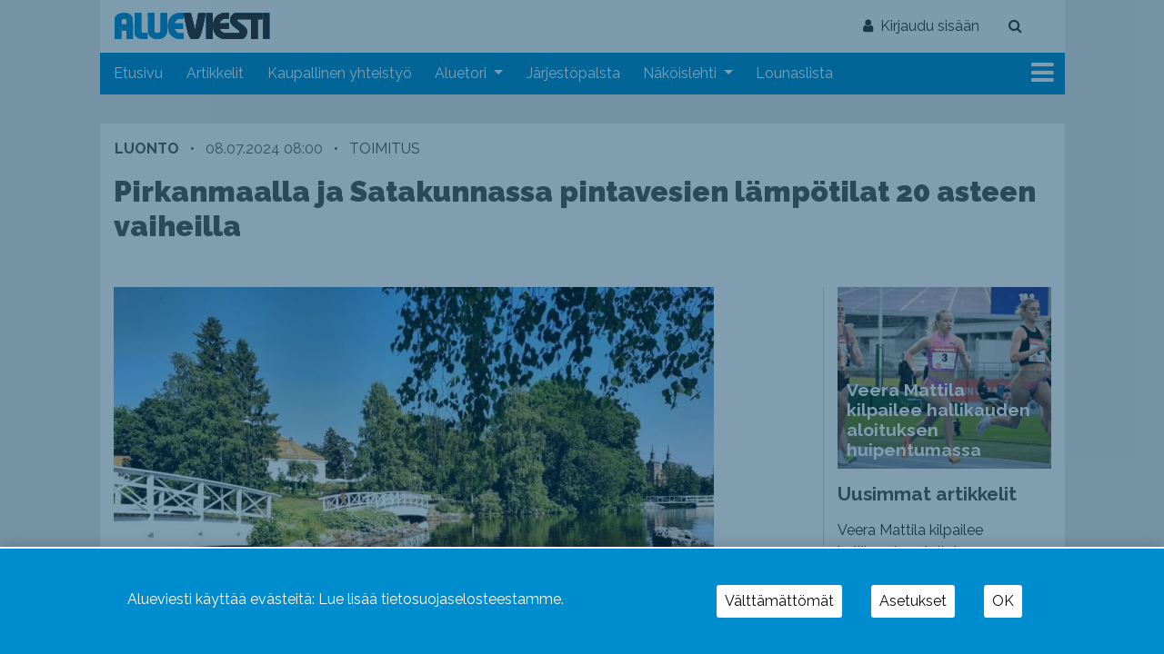

--- FILE ---
content_type: text/html; charset=UTF-8
request_url: https://alueviesti.fi/2024/07/08/pirkanmaalla-ja-satakunnassa-pintavesien-lampotilat-20-asteen-vaiheilla/
body_size: 25261
content:
<!DOCTYPE html>
<html  xmlns:og="http://ogp.me/ns#"  xmlns:fb="https://www.facebook.com/2008/fbml" lang="fi">
<head>
    <meta charset="UTF-8">
    <meta name="viewport" content="width=device-width, initial-scale=1">
    <meta http-equiv="X-UA-Compatible" content="IE=edge">
    <link rel="profile" href="http://gmpg.org/xfn/11">
    <link rel="pingback" href="https://alueviesti.fi/xmlrpc.php">
<meta name='robots' content='max-image-preview:large' />
	<style>img:is([sizes="auto" i], [sizes^="auto," i]) { contain-intrinsic-size: 3000px 1500px }</style>
	<link rel='dns-prefetch' href='//www.googletagmanager.com' />
<link rel="alternate" type="application/rss+xml" title="Alueviesti | Riippumaton ja itsenäinen kaupunkilehti &raquo; syöte" href="https://alueviesti.fi/feed/" />
<link rel="alternate" type="application/rss+xml" title="Alueviesti | Riippumaton ja itsenäinen kaupunkilehti &raquo; kommenttien syöte" href="https://alueviesti.fi/comments/feed/" />
<script type="text/javascript">

function addLoadEvent(func) {
  var oldonload = window.onload;
  if (typeof window.onload != 'function') {
    window.onload = func;
  } else {
    window.onload = function() {
      oldonload();
      func();
    }
  }
}

</script>
<script type="text/javascript">
/* <![CDATA[ */
window._wpemojiSettings = {"baseUrl":"https:\/\/s.w.org\/images\/core\/emoji\/15.0.3\/72x72\/","ext":".png","svgUrl":"https:\/\/s.w.org\/images\/core\/emoji\/15.0.3\/svg\/","svgExt":".svg","source":{"concatemoji":"https:\/\/alueviesti.fi\/wp-includes\/js\/wp-emoji-release.min.js?ver=6.7.2"}};
/*! This file is auto-generated */
!function(i,n){var o,s,e;function c(e){try{var t={supportTests:e,timestamp:(new Date).valueOf()};sessionStorage.setItem(o,JSON.stringify(t))}catch(e){}}function p(e,t,n){e.clearRect(0,0,e.canvas.width,e.canvas.height),e.fillText(t,0,0);var t=new Uint32Array(e.getImageData(0,0,e.canvas.width,e.canvas.height).data),r=(e.clearRect(0,0,e.canvas.width,e.canvas.height),e.fillText(n,0,0),new Uint32Array(e.getImageData(0,0,e.canvas.width,e.canvas.height).data));return t.every(function(e,t){return e===r[t]})}function u(e,t,n){switch(t){case"flag":return n(e,"\ud83c\udff3\ufe0f\u200d\u26a7\ufe0f","\ud83c\udff3\ufe0f\u200b\u26a7\ufe0f")?!1:!n(e,"\ud83c\uddfa\ud83c\uddf3","\ud83c\uddfa\u200b\ud83c\uddf3")&&!n(e,"\ud83c\udff4\udb40\udc67\udb40\udc62\udb40\udc65\udb40\udc6e\udb40\udc67\udb40\udc7f","\ud83c\udff4\u200b\udb40\udc67\u200b\udb40\udc62\u200b\udb40\udc65\u200b\udb40\udc6e\u200b\udb40\udc67\u200b\udb40\udc7f");case"emoji":return!n(e,"\ud83d\udc26\u200d\u2b1b","\ud83d\udc26\u200b\u2b1b")}return!1}function f(e,t,n){var r="undefined"!=typeof WorkerGlobalScope&&self instanceof WorkerGlobalScope?new OffscreenCanvas(300,150):i.createElement("canvas"),a=r.getContext("2d",{willReadFrequently:!0}),o=(a.textBaseline="top",a.font="600 32px Arial",{});return e.forEach(function(e){o[e]=t(a,e,n)}),o}function t(e){var t=i.createElement("script");t.src=e,t.defer=!0,i.head.appendChild(t)}"undefined"!=typeof Promise&&(o="wpEmojiSettingsSupports",s=["flag","emoji"],n.supports={everything:!0,everythingExceptFlag:!0},e=new Promise(function(e){i.addEventListener("DOMContentLoaded",e,{once:!0})}),new Promise(function(t){var n=function(){try{var e=JSON.parse(sessionStorage.getItem(o));if("object"==typeof e&&"number"==typeof e.timestamp&&(new Date).valueOf()<e.timestamp+604800&&"object"==typeof e.supportTests)return e.supportTests}catch(e){}return null}();if(!n){if("undefined"!=typeof Worker&&"undefined"!=typeof OffscreenCanvas&&"undefined"!=typeof URL&&URL.createObjectURL&&"undefined"!=typeof Blob)try{var e="postMessage("+f.toString()+"("+[JSON.stringify(s),u.toString(),p.toString()].join(",")+"));",r=new Blob([e],{type:"text/javascript"}),a=new Worker(URL.createObjectURL(r),{name:"wpTestEmojiSupports"});return void(a.onmessage=function(e){c(n=e.data),a.terminate(),t(n)})}catch(e){}c(n=f(s,u,p))}t(n)}).then(function(e){for(var t in e)n.supports[t]=e[t],n.supports.everything=n.supports.everything&&n.supports[t],"flag"!==t&&(n.supports.everythingExceptFlag=n.supports.everythingExceptFlag&&n.supports[t]);n.supports.everythingExceptFlag=n.supports.everythingExceptFlag&&!n.supports.flag,n.DOMReady=!1,n.readyCallback=function(){n.DOMReady=!0}}).then(function(){return e}).then(function(){var e;n.supports.everything||(n.readyCallback(),(e=n.source||{}).concatemoji?t(e.concatemoji):e.wpemoji&&e.twemoji&&(t(e.twemoji),t(e.wpemoji)))}))}((window,document),window._wpemojiSettings);
/* ]]> */
</script>
<!-- alueviesti.fi is managing ads with Advanced Ads 2.0.16 – https://wpadvancedads.com/ --><script id="aluev-ready">
			window.advanced_ads_ready=function(e,a){a=a||"complete";var d=function(e){return"interactive"===a?"loading"!==e:"complete"===e};d(document.readyState)?e():document.addEventListener("readystatechange",(function(a){d(a.target.readyState)&&e()}),{once:"interactive"===a})},window.advanced_ads_ready_queue=window.advanced_ads_ready_queue||[];		</script>
		
<link rel='stylesheet' id='paywallcss-css' href='https://alueviesti.fi/wp-content/mu-plugins/rtminc/paywall/pw.css?v=1657088786&#038;ver=6.7.2' type='text/css' media='all' />
<link rel='stylesheet' id='sqstream-css' href='https://alueviesti.fi/wp-content/mu-plugins/rtminc/squareblocks/css/stream.css?v=1616069973&#038;ver=6.7.2' type='text/css' media='all' />
<link rel='stylesheet' id='sqbento-css' href='https://alueviesti.fi/wp-content/mu-plugins/rtminc/squareblocks/css/bentobox.css?v=1643906782&#038;ver=6.7.2' type='text/css' media='all' />
<style id='wp-emoji-styles-inline-css' type='text/css'>

	img.wp-smiley, img.emoji {
		display: inline !important;
		border: none !important;
		box-shadow: none !important;
		height: 1em !important;
		width: 1em !important;
		margin: 0 0.07em !important;
		vertical-align: -0.1em !important;
		background: none !important;
		padding: 0 !important;
	}
</style>
<link rel='stylesheet' id='wp-block-library-css' href='https://alueviesti.fi/wp-includes/css/dist/block-library/style.min.css?ver=6.7.2' type='text/css' media='all' />
<style id='classic-theme-styles-inline-css' type='text/css'>
/*! This file is auto-generated */
.wp-block-button__link{color:#fff;background-color:#32373c;border-radius:9999px;box-shadow:none;text-decoration:none;padding:calc(.667em + 2px) calc(1.333em + 2px);font-size:1.125em}.wp-block-file__button{background:#32373c;color:#fff;text-decoration:none}
</style>
<style id='global-styles-inline-css' type='text/css'>
:root{--wp--preset--aspect-ratio--square: 1;--wp--preset--aspect-ratio--4-3: 4/3;--wp--preset--aspect-ratio--3-4: 3/4;--wp--preset--aspect-ratio--3-2: 3/2;--wp--preset--aspect-ratio--2-3: 2/3;--wp--preset--aspect-ratio--16-9: 16/9;--wp--preset--aspect-ratio--9-16: 9/16;--wp--preset--color--black: #000000;--wp--preset--color--cyan-bluish-gray: #abb8c3;--wp--preset--color--white: #ffffff;--wp--preset--color--pale-pink: #f78da7;--wp--preset--color--vivid-red: #cf2e2e;--wp--preset--color--luminous-vivid-orange: #ff6900;--wp--preset--color--luminous-vivid-amber: #fcb900;--wp--preset--color--light-green-cyan: #7bdcb5;--wp--preset--color--vivid-green-cyan: #00d084;--wp--preset--color--pale-cyan-blue: #8ed1fc;--wp--preset--color--vivid-cyan-blue: #0693e3;--wp--preset--color--vivid-purple: #9b51e0;--wp--preset--gradient--vivid-cyan-blue-to-vivid-purple: linear-gradient(135deg,rgba(6,147,227,1) 0%,rgb(155,81,224) 100%);--wp--preset--gradient--light-green-cyan-to-vivid-green-cyan: linear-gradient(135deg,rgb(122,220,180) 0%,rgb(0,208,130) 100%);--wp--preset--gradient--luminous-vivid-amber-to-luminous-vivid-orange: linear-gradient(135deg,rgba(252,185,0,1) 0%,rgba(255,105,0,1) 100%);--wp--preset--gradient--luminous-vivid-orange-to-vivid-red: linear-gradient(135deg,rgba(255,105,0,1) 0%,rgb(207,46,46) 100%);--wp--preset--gradient--very-light-gray-to-cyan-bluish-gray: linear-gradient(135deg,rgb(238,238,238) 0%,rgb(169,184,195) 100%);--wp--preset--gradient--cool-to-warm-spectrum: linear-gradient(135deg,rgb(74,234,220) 0%,rgb(151,120,209) 20%,rgb(207,42,186) 40%,rgb(238,44,130) 60%,rgb(251,105,98) 80%,rgb(254,248,76) 100%);--wp--preset--gradient--blush-light-purple: linear-gradient(135deg,rgb(255,206,236) 0%,rgb(152,150,240) 100%);--wp--preset--gradient--blush-bordeaux: linear-gradient(135deg,rgb(254,205,165) 0%,rgb(254,45,45) 50%,rgb(107,0,62) 100%);--wp--preset--gradient--luminous-dusk: linear-gradient(135deg,rgb(255,203,112) 0%,rgb(199,81,192) 50%,rgb(65,88,208) 100%);--wp--preset--gradient--pale-ocean: linear-gradient(135deg,rgb(255,245,203) 0%,rgb(182,227,212) 50%,rgb(51,167,181) 100%);--wp--preset--gradient--electric-grass: linear-gradient(135deg,rgb(202,248,128) 0%,rgb(113,206,126) 100%);--wp--preset--gradient--midnight: linear-gradient(135deg,rgb(2,3,129) 0%,rgb(40,116,252) 100%);--wp--preset--font-size--small: 13px;--wp--preset--font-size--medium: 20px;--wp--preset--font-size--large: 36px;--wp--preset--font-size--x-large: 42px;--wp--preset--spacing--20: 0.44rem;--wp--preset--spacing--30: 0.67rem;--wp--preset--spacing--40: 1rem;--wp--preset--spacing--50: 1.5rem;--wp--preset--spacing--60: 2.25rem;--wp--preset--spacing--70: 3.38rem;--wp--preset--spacing--80: 5.06rem;--wp--preset--shadow--natural: 6px 6px 9px rgba(0, 0, 0, 0.2);--wp--preset--shadow--deep: 12px 12px 50px rgba(0, 0, 0, 0.4);--wp--preset--shadow--sharp: 6px 6px 0px rgba(0, 0, 0, 0.2);--wp--preset--shadow--outlined: 6px 6px 0px -3px rgba(255, 255, 255, 1), 6px 6px rgba(0, 0, 0, 1);--wp--preset--shadow--crisp: 6px 6px 0px rgba(0, 0, 0, 1);}:where(.is-layout-flex){gap: 0.5em;}:where(.is-layout-grid){gap: 0.5em;}body .is-layout-flex{display: flex;}.is-layout-flex{flex-wrap: wrap;align-items: center;}.is-layout-flex > :is(*, div){margin: 0;}body .is-layout-grid{display: grid;}.is-layout-grid > :is(*, div){margin: 0;}:where(.wp-block-columns.is-layout-flex){gap: 2em;}:where(.wp-block-columns.is-layout-grid){gap: 2em;}:where(.wp-block-post-template.is-layout-flex){gap: 1.25em;}:where(.wp-block-post-template.is-layout-grid){gap: 1.25em;}.has-black-color{color: var(--wp--preset--color--black) !important;}.has-cyan-bluish-gray-color{color: var(--wp--preset--color--cyan-bluish-gray) !important;}.has-white-color{color: var(--wp--preset--color--white) !important;}.has-pale-pink-color{color: var(--wp--preset--color--pale-pink) !important;}.has-vivid-red-color{color: var(--wp--preset--color--vivid-red) !important;}.has-luminous-vivid-orange-color{color: var(--wp--preset--color--luminous-vivid-orange) !important;}.has-luminous-vivid-amber-color{color: var(--wp--preset--color--luminous-vivid-amber) !important;}.has-light-green-cyan-color{color: var(--wp--preset--color--light-green-cyan) !important;}.has-vivid-green-cyan-color{color: var(--wp--preset--color--vivid-green-cyan) !important;}.has-pale-cyan-blue-color{color: var(--wp--preset--color--pale-cyan-blue) !important;}.has-vivid-cyan-blue-color{color: var(--wp--preset--color--vivid-cyan-blue) !important;}.has-vivid-purple-color{color: var(--wp--preset--color--vivid-purple) !important;}.has-black-background-color{background-color: var(--wp--preset--color--black) !important;}.has-cyan-bluish-gray-background-color{background-color: var(--wp--preset--color--cyan-bluish-gray) !important;}.has-white-background-color{background-color: var(--wp--preset--color--white) !important;}.has-pale-pink-background-color{background-color: var(--wp--preset--color--pale-pink) !important;}.has-vivid-red-background-color{background-color: var(--wp--preset--color--vivid-red) !important;}.has-luminous-vivid-orange-background-color{background-color: var(--wp--preset--color--luminous-vivid-orange) !important;}.has-luminous-vivid-amber-background-color{background-color: var(--wp--preset--color--luminous-vivid-amber) !important;}.has-light-green-cyan-background-color{background-color: var(--wp--preset--color--light-green-cyan) !important;}.has-vivid-green-cyan-background-color{background-color: var(--wp--preset--color--vivid-green-cyan) !important;}.has-pale-cyan-blue-background-color{background-color: var(--wp--preset--color--pale-cyan-blue) !important;}.has-vivid-cyan-blue-background-color{background-color: var(--wp--preset--color--vivid-cyan-blue) !important;}.has-vivid-purple-background-color{background-color: var(--wp--preset--color--vivid-purple) !important;}.has-black-border-color{border-color: var(--wp--preset--color--black) !important;}.has-cyan-bluish-gray-border-color{border-color: var(--wp--preset--color--cyan-bluish-gray) !important;}.has-white-border-color{border-color: var(--wp--preset--color--white) !important;}.has-pale-pink-border-color{border-color: var(--wp--preset--color--pale-pink) !important;}.has-vivid-red-border-color{border-color: var(--wp--preset--color--vivid-red) !important;}.has-luminous-vivid-orange-border-color{border-color: var(--wp--preset--color--luminous-vivid-orange) !important;}.has-luminous-vivid-amber-border-color{border-color: var(--wp--preset--color--luminous-vivid-amber) !important;}.has-light-green-cyan-border-color{border-color: var(--wp--preset--color--light-green-cyan) !important;}.has-vivid-green-cyan-border-color{border-color: var(--wp--preset--color--vivid-green-cyan) !important;}.has-pale-cyan-blue-border-color{border-color: var(--wp--preset--color--pale-cyan-blue) !important;}.has-vivid-cyan-blue-border-color{border-color: var(--wp--preset--color--vivid-cyan-blue) !important;}.has-vivid-purple-border-color{border-color: var(--wp--preset--color--vivid-purple) !important;}.has-vivid-cyan-blue-to-vivid-purple-gradient-background{background: var(--wp--preset--gradient--vivid-cyan-blue-to-vivid-purple) !important;}.has-light-green-cyan-to-vivid-green-cyan-gradient-background{background: var(--wp--preset--gradient--light-green-cyan-to-vivid-green-cyan) !important;}.has-luminous-vivid-amber-to-luminous-vivid-orange-gradient-background{background: var(--wp--preset--gradient--luminous-vivid-amber-to-luminous-vivid-orange) !important;}.has-luminous-vivid-orange-to-vivid-red-gradient-background{background: var(--wp--preset--gradient--luminous-vivid-orange-to-vivid-red) !important;}.has-very-light-gray-to-cyan-bluish-gray-gradient-background{background: var(--wp--preset--gradient--very-light-gray-to-cyan-bluish-gray) !important;}.has-cool-to-warm-spectrum-gradient-background{background: var(--wp--preset--gradient--cool-to-warm-spectrum) !important;}.has-blush-light-purple-gradient-background{background: var(--wp--preset--gradient--blush-light-purple) !important;}.has-blush-bordeaux-gradient-background{background: var(--wp--preset--gradient--blush-bordeaux) !important;}.has-luminous-dusk-gradient-background{background: var(--wp--preset--gradient--luminous-dusk) !important;}.has-pale-ocean-gradient-background{background: var(--wp--preset--gradient--pale-ocean) !important;}.has-electric-grass-gradient-background{background: var(--wp--preset--gradient--electric-grass) !important;}.has-midnight-gradient-background{background: var(--wp--preset--gradient--midnight) !important;}.has-small-font-size{font-size: var(--wp--preset--font-size--small) !important;}.has-medium-font-size{font-size: var(--wp--preset--font-size--medium) !important;}.has-large-font-size{font-size: var(--wp--preset--font-size--large) !important;}.has-x-large-font-size{font-size: var(--wp--preset--font-size--x-large) !important;}
:where(.wp-block-post-template.is-layout-flex){gap: 1.25em;}:where(.wp-block-post-template.is-layout-grid){gap: 1.25em;}
:where(.wp-block-columns.is-layout-flex){gap: 2em;}:where(.wp-block-columns.is-layout-grid){gap: 2em;}
:root :where(.wp-block-pullquote){font-size: 1.5em;line-height: 1.6;}
</style>
<link rel='stylesheet' id='unslider-css-css' href='https://alueviesti.fi/wp-content/plugins/advanced-ads-slider/public/assets/css/unslider.css?ver=2.0.3' type='text/css' media='all' />
<link rel='stylesheet' id='slider-css-css' href='https://alueviesti.fi/wp-content/plugins/advanced-ads-slider/public/assets/css/slider.css?ver=2.0.3' type='text/css' media='all' />
<link rel='stylesheet' id='bootstrap-css-css' href='https://alueviesti.fi/wp-content/themes/lehti2019/inc/assets/css/bootstrap.min.css?ver=6.7.2' type='text/css' media='all' />
<link rel='stylesheet' id='font-awesome-css' href='https://alueviesti.fi/wp-content/themes/lehti2019/fonts/font-awesome.min.css?ver=6.7.2' type='text/css' media='all' />
<link rel='stylesheet' id='fonts-css-css' href='https://alueviesti.fi/wp-content/themes/lehti2019/fonts.css?ver=6.7.2' type='text/css' media='all' />
<link rel='stylesheet' id='default-css-css' href='https://alueviesti.fi/wp-content/themes/lehti2019/inc/assets/css/presets/color-scheme/blue.css?ver=6.7.2' type='text/css' media='all' />
<link rel='stylesheet' id='lighbox-css' href='https://alueviesti.fi/wp-content/themes/lehti2019/inc/assets/css/ekko-lightbox.css?ver=6.7.2' type='text/css' media='all' />
<link rel='stylesheet' id='sitestyle-css' href='https://alueviesti.fi/wp-content/themes/lehti2019/alueviesti/alueviesti.css?ver=1753271253' type='text/css' media='all' />
<script type="text/javascript" src="https://alueviesti.fi/wp-includes/js/jquery/jquery.min.js?ver=3.7.1" id="jquery-core-js"></script>
<script type="text/javascript" src="https://alueviesti.fi/wp-includes/js/jquery/jquery-migrate.min.js?ver=3.4.1" id="jquery-migrate-js"></script>
<script type="text/javascript" src="https://alueviesti.fi/wp-content/plugins/theme-my-login-fork/modules/themed-profiles/themed-profiles.js?ver=6.7.2" id="tml-themed-profiles-js"></script>
<script type="text/javascript" id="advanced-ads-advanced-js-js-extra">
/* <![CDATA[ */
var advads_options = {"blog_id":"1","privacy":{"enabled":false,"state":"not_needed"}};
/* ]]> */
</script>
<script type="text/javascript" src="https://alueviesti.fi/wp-content/plugins/advanced-ads/public/assets/js/advanced.min.js?ver=2.0.16" id="advanced-ads-advanced-js-js"></script>
<script type="text/javascript" id="advanced_ads_pro/visitor_conditions-js-extra">
/* <![CDATA[ */
var advanced_ads_pro_visitor_conditions = {"referrer_cookie_name":"advanced_ads_pro_visitor_referrer","referrer_exdays":"365","page_impr_cookie_name":"advanced_ads_page_impressions","page_impr_exdays":"3650"};
/* ]]> */
</script>
<script type="text/javascript" src="https://alueviesti.fi/wp-content/plugins/advanced-ads-pro/modules/advanced-visitor-conditions/inc/conditions.min.js?ver=3.0.8" id="advanced_ads_pro/visitor_conditions-js"></script>

<!-- Google tag (gtag.js) snippet added by Site Kit -->
<!-- Google Analytics snippet added by Site Kit -->
<script type="text/javascript" src="https://www.googletagmanager.com/gtag/js?id=G-XMHDNSH6NZ" id="google_gtagjs-js" async></script>
<script type="text/javascript" id="google_gtagjs-js-after">
/* <![CDATA[ */
window.dataLayer = window.dataLayer || [];function gtag(){dataLayer.push(arguments);}
gtag("set","linker",{"domains":["alueviesti.fi"]});
gtag("js", new Date());
gtag("set", "developer_id.dZTNiMT", true);
gtag("config", "G-XMHDNSH6NZ", {"googlesitekit_post_type":"post"});
/* ]]> */
</script>
<!--[if lt IE 9]>
<script type="text/javascript" src="https://alueviesti.fi/wp-content/themes/lehti2019/inc/assets/js/html5.js?ver=3.7.0" id="html5hiv-js"></script>
<![endif]-->
<script type="text/javascript" src="https://alueviesti.fi/wp-content/mu-plugins/rtminc/js/jquery.fitvids-ie.js" id="fitvids-js"></script>
<script type="text/javascript" src="https://alueviesti.fi/wp-content/themes/lehti2019/inc/assets/js/ekko-lightbox.min.js?ver=6.7.2" id="lightbox-js"></script>
<script>

function viewinc(pw,ai){
	var data = {u: 0, pw: pw, ai: ai, v: 1};
	jQuery.ajax({
		url: "https://alueviesti.fi/wp-content/mu-plugins/rtminc/paywall/stat/",
		data: data,
		dataType: "json",
		method: "POST",
		cache: false,
		error: function(e) {
			console.log('shadeinc ajax error: ' + e);
		},
		success: function(r) {
			console.log('shadeinc success: ' + r);
		}
	});
}

function shadeinc(pw,ai){
	var data = {u: 0, pw: pw, ai: ai, v: 0};
	jQuery.ajax({
		url: "https://alueviesti.fi/wp-content/mu-plugins/rtminc/paywall/stat/",
		data: data,
		dataType: "json",
		method: "POST",
		cache: false,
		error: function(e) {
			console.log('shadeinc ajax error: ' + e);
		},
		success: function(r) {
			console.log('shadeinc success: ' + r);
		}
	});
}

function trim_pwcontent() {
	var ua = navigator.userAgent || navigator.vendor || window.opera;
	var element = document.getElementById("paywall-preview");
	if (element != null) {
		var total = element.children.length;
		while (total > 4) {
			element.removeChild(element.lastChild);
			total = element.children.length;
		}
	}
}
/*
addLoadEvent(trim_pwcontent);
*/
</script>
<script>
post_id = 177599;
pw_build = 0;
pw_lvl = 0;
pmlt_app = 0;
pw_stamp = 1768984768;
function maybe_force_reload(url) {
	console.log('Validating view ' + pw_lvl + ' app ' + pmlt_app);
	ajaxr = new XMLHttpRequest();
	ajaxr.open('POST', "https://alueviesti.fi/wp-admin/admin-ajax.php", true);
	ajaxr.setRequestHeader("Content-type", "application/x-www-form-urlencoded");
	ajaxr.onload = function() {
		var h = window.location.href;
		var r = JSON.parse(this.responseText);
		console.log(this.responseText);
		console.log('page = ' + h);
		if ((r.app != pmlt_app) && (r.app > 0)) {
			if (h.indexOf('sovellus=') == -1) {
				if (h.indexOf('?') == -1) {
					h = h + "?sovellus=" + r.app;
				} else {
					h = h + "&sovellus=" + r.app;
				}
				console.log('App found (' + r.app + ',' + pmlt_app + ') ' + h);
				window.location.href = h;
			}
		}
		if (r.s && r.uid && r.s != pw_lvl) {
			if (h.indexOf('_pw=') == -1) {
				if (h.indexOf('?') == -1) {
					h = h + "?_pw=" + r.uid;
				} else {
					h = h + "&_pw=" + r.uid;
				}
				console.log('View changed (' + r.s + ',' + pw_lvl + ') for ' + r.uid);
				window.location.href = h;
			}
		}
		if (r.st && pw_stamp && (r.st - pw_stamp > 10800)) {
			if (h.indexOf('_view=') == -1) {
				if (h.indexOf('?') == -1) {
					h = h + "?_view=" + r.st;
				} else {
					h = h + "&_view=" + r.st;
				}
				console.log('View updating ('  + (r.st - pw_stamp)  + ')');
				window.location.href = h;
			}
		}
		if (r.pop) {
			rtm_pw_pop(r.pop);
		}
	}
	ajaxr.send('action=subscriber_level&post_id=177599');
}
function rtm_pw_pop(m) {
	var elem = document.createElement("DIV");
	elem.innerHTML = '<p style="position: fixed; top: 4rem; right: 2rem; background-color: purple; padding: 0.4rem 1rem; border: 2px solid white; box-shadow: 0 0 1rem rgba(0,0,0,0.2); color: white;">' + m + "</p>";
	document.body.appendChild(elem);
}
addLoadEvent(maybe_force_reload);
</script>
<link rel="https://api.w.org/" href="https://alueviesti.fi/wp-json/" /><link rel="alternate" title="JSON" type="application/json" href="https://alueviesti.fi/wp-json/wp/v2/posts/177599" /><link rel="EditURI" type="application/rsd+xml" title="RSD" href="https://alueviesti.fi/xmlrpc.php?rsd" />
<meta name="generator" content="WordPress 6.7.2" />
<link rel="canonical" href="https://alueviesti.fi/2024/07/08/pirkanmaalla-ja-satakunnassa-pintavesien-lampotilat-20-asteen-vaiheilla/" />
<link rel='shortlink' href='https://alueviesti.fi/?p=177599' />
<link rel="alternate" title="oEmbed (JSON)" type="application/json+oembed" href="https://alueviesti.fi/wp-json/oembed/1.0/embed?url=https%3A%2F%2Falueviesti.fi%2F2024%2F07%2F08%2Fpirkanmaalla-ja-satakunnassa-pintavesien-lampotilat-20-asteen-vaiheilla%2F" />
<link rel="alternate" title="oEmbed (XML)" type="text/xml+oembed" href="https://alueviesti.fi/wp-json/oembed/1.0/embed?url=https%3A%2F%2Falueviesti.fi%2F2024%2F07%2F08%2Fpirkanmaalla-ja-satakunnassa-pintavesien-lampotilat-20-asteen-vaiheilla%2F&#038;format=xml" />
<meta name="robots" content="max-snippet:-1,max-image-preview:large,max-video-preview:-1">
<meta prefix="og: http://ogp.me/ns#" property="og:title" content="Pirkanmaalla ja Satakunnassa pintavesien lämpötilat 20 asteen vaiheilla" />
<meta prefix="og: http://ogp.me/ns#" property="og:type" content="article" />
<meta prefix="og: http://ogp.me/ns#" property="og:image" content="https://alueviesti.fi/files/2022/05/sastamala-kesa-kaarisillat-papplanpuisto-tyrvaan-pappila-tyrvaan-kirkko.jpg" />
<meta prefix="og: http://ogp.me/ns#" property="og:url" content="https://alueviesti.fi/2024/07/08/pirkanmaalla-ja-satakunnassa-pintavesien-lampotilat-20-asteen-vaiheilla/" />
<meta prefix="og: http://ogp.me/ns#" property="og:description" content="Virallinen mittaus tehdään aamukahdeksalta kahdenkymmenen sentin syvyydeltä. " />
<meta prefix="og: http://ogp.me/ns#" property="article:publisher" content="https://www.facebook.com/Alueviesti-199760066784102/" />
<meta name="generator" content="Site Kit by Google 1.170.0" /><title>Pirkanmaalla ja Satakunnassa pintavesien lämpötilat 20 asteen vaiheilla - Alueviesti | Riippumaton ja itsenäinen kaupunkilehti</title>
<link href="https://fonts.googleapis.com/css?family=Raleway:100,300,300i,400,400i,500,700,900" rel="stylesheet">
<link href="https://fonts.googleapis.com/css?family=Karla" rel="stylesheet">
<script type="text/javascript" src="/wp-content/mu-plugins/rtminc/js/jquery.cycle.all.min.js">
<style type="text/css">.recentcomments a{display:inline !important;padding:0 !important;margin:0 !important;}</style>	<style type="text/css">.recentcomments a{display:inline !important;padding:0 !important;margin:0 !important;}</style>

<style type="text/css">

.weatherpanel div {
	width: 200px;
	height: 338px;
	display: none;
	margin-left: 0px;
	margin-top: 10px;
}

</style>

<script type="text/javascript">

function rtm_weather_widget_start() {
	jQuery('.weatherpanel').show();
	jQuery('.weatherpanel').cycle({
		fx: 'scrollUp',
		speed: 1000,
		timeout: 4000,
		fit: 1,
		width: 200,
		height: 338,
		pause: 1
	});
}

addLoadEvent(rtm_weather_widget_start);

</script>

<script>

oembeds = [];

function place_oembeds() {
	for (var oemb in oembeds) {
		var data = {'action': 'get_oembed', 'url' : oembeds[oemb].url, "target" : oembeds[oemb].elem};
		jQuery.post('https://alueviesti.fi/wp-admin/admin-ajax.php', data, function(response) {
			response = jQuery.parseJSON(response);
			jQuery(response.target).html(response.content);
			jQuery(response.target).fitVids();
			if (typeof FB != 'undefined') FB.XFBML.parse();
			if (typeof window.instgrm != 'undefined') window.instgrm.Embeds.process();
			jQuery("#some_page .some_container").trigger("ss-rearrange");
		})
	}
}

function get_oembed(elem,url) {
	oembeds.push({'elem': elem, 'url':url});
	console.log("oembed: " + url);
}
addLoadEvent(place_oembeds);
</script>
<script>
function rtm_popinc(v,i){
	var data = {b: 1, v: v, i: i};
	jQuery.ajax({
		url: "https://alueviesti.fi/wp-content/mu-plugins/rtminc/popularity/view/",
		data: data,
		dataType: "json",
		cache: false,
		error: function(e) {
			console.log('rtm_pop ajax error: ' + e);
		},
		success: function(e) {
			console.log('rtm_pop');
		}
	});
}
var rtm_impressed = [];
function rtm_impress(pid) {
	if (jQuery.inArray(pid, rtm_impressed) == -1) {
		rtm_impressed.push(pid);
		rtm_popinc(0,pid);
	}
}

</script>
<style>
#trend_monitor { 
	position: fixed; 
	right: 0px; 
	top: 10vh;
	background-color: white;
	border-top: 2px solid black;
	border-left: 2px solid black;
	border-bottom: 2px solid black;
	z-index: 999999;
	box-shadow: 0 0 2rem rgba(0,0,0,0.2);
}
#trend_monitor.minimized {
	right: -302px;
}
body.wp-admin #trend_monitor.minimized {
	right: -336px;
}
#trend_monitor a {
	text-decoration: none;
}
.trend_posts img {
	max-width: 100%;
	width: 100%;
	background-color: rgba(0,0,0,0.8);
	margin-bottom: 0.5rem;
}
.trend_posts .image {
	width: 20%;
	flex-shrink: 0;
	padding-right: 0.5rem;
}
.trending_post {
	display: flex;
	border-bottom:1px solid rgba(0,0,0,0.2);
	margin-bottom:0.5rem;
	padding-bottom:0.5rem;
}
.trending_post:last-child {
	border-bottom: none;
	margin-bottom: 0;
}
.trend_content {
	position: relative;
	width: 300px; 
	padding:1rem;
	min-height: 10rem;
	font-size: 1rem;
}
.trend_content .title {
	font-weight: bold;
	font-size: 0.9rem;
}
.trend_content .meta {
	font-size: 0.7rem;
}
.trend_content .meta > span {
	margin-right: 0.5rem;
	color: rgba(0,0,0,0.7);
}
.trend_content .meta .date {
	margin-right: 0.3rem;
}
.trend_handle {
	margin-left: -5.6em;
	height: auto;
	padding: 0.2rem 0.5rem;
	top: 3rem;
	width: auto;
	background-color: black;
	position: absolute;
	display: inline-block;
	color: white;
	transform: rotate(90deg);
	cursor:ew-resize;
}
.trend_handle:hover {
	color:white;
}
#trend_monitor .trend_monitor_h {
	margin:0;
	padding:0 0 0.5rem 0;
	font-size:1.2rem;
	font-weight:bold;
}
</style>
		<script type="text/javascript">
			var advadsCfpQueue = [];
			var advadsCfpAd = function( adID ) {
				if ( 'undefined' === typeof advadsProCfp ) {
					advadsCfpQueue.push( adID )
				} else {
					advadsProCfp.addElement( adID )
				}
			}
		</script>
		<script>
var sqbpager = new Object();
</script>
<style type="text/css" id="custom-background-css">
body.custom-background { background-color: #e8e8e8; }
</style>
			<script type="text/javascript">
			if ( typeof advadsGATracking === 'undefined' ) {
				window.advadsGATracking = {
					delayedAds: {},
					deferedAds: {}
				};
			}
		</script>
		<link rel="icon" href="https://alueviesti.fi/files/2016/02/393176_202562763170499_2080635328_n-150x150.jpg" sizes="32x32" />
<link rel="icon" href="https://alueviesti.fi/files/2016/02/393176_202562763170499_2080635328_n.jpg" sizes="192x192" />
<link rel="apple-touch-icon" href="https://alueviesti.fi/files/2016/02/393176_202562763170499_2080635328_n.jpg" />
<meta name="msapplication-TileImage" content="https://alueviesti.fi/files/2016/02/393176_202562763170499_2080635328_n.jpg" />
</head>

<body class="post-template-default single single-post postid-177599 single-format-standard custom-background paywall paywall- post-has-image">
<div id="page" class="site">
<div class="header-wrap  page-header-wrap">

<header id="masthead" class="site-header" role="banner"><div id="top-layer"><div class="container"><div class="row"><div class="" id="logowrap"><a href="/" class="logomask"><img src="https://alueviesti.fi/wp-content/themes/lehti2019/alueviesti/logo-1.svg" id="site-logo2"><img src="https://alueviesti.fi/wp-content/themes/lehti2019/alueviesti/logo-1.svg" id="site-logo"></a></div><div id="site-tools" class="col"><div id="search-box" style="display: none;"><form action="/" method="get"><input type="text" name="s" placeholder="Etsi" id="search-term"><input type="submit" value=">>" class="search-submit"></form></div><div class="user-sign-in"><a href="https://alueviesti.fi/kirjaudu/" class="login-button">Kirjaudu sisään</a></div><!-- section site-widgets is inactive --><a onclick="toggle_search();" class="search-toggle"><span class="search-icon"></span></a></div><!-- site-tools --><div class="mobi-burger"><a id="mobiclick" onclick="mobimenu_open();"><span class="fa fa-bars"></span></a></div></div><!-- #site-tools --></div><!-- .row --></div><!-- .container --></div><!-- #top-layer --><div id="header-stuffing"><div class="container"><div class="row"><section id="above_main_menu"></section><!-- above_main_menu

 --></div></div></div><div id="header_icons"><div class="container"><div class="row"><!-- section header_icons is inactive --></div></div></div><div class="menu-wrapper"><div id="navbar-wrap"><div class="container"><div class="row"><nav class="navbar navbar-expand"><div id="main-nav" class="collapse navbar-collapse justify-content-start"><ul id="menu-paavalikko" class="navbar-nav"><li id="menu-item-93" class="nav-item menu-item menu-item-type-custom menu-item-object-custom menu-item-93"><a href="/" class="nav-link">Etusivu</a></li>
<li id="menu-item-110543" class="nav-item menu-item menu-item-type-taxonomy menu-item-object-category menu-item-110543"><a href="https://alueviesti.fi/category/artikkelit/" class="nav-link">Artikkelit</a></li>
<li id="menu-item-116796" class="nav-item menu-item menu-item-type-taxonomy menu-item-object-category menu-item-116796"><a href="https://alueviesti.fi/category/kaupallinen-yhteistyo/" class="nav-link">Kaupallinen yhteistyö</a></li>
<li id="menu-item-11378" class="nav-item menu-item menu-item-type-post_type menu-item-object-page menu-item-has-children menu-item-11378 dropdown"><a href="https://alueviesti.fi/aluetori/" data-toggle="dropdown" class="dropdown-toggle nav-link" aria-haspopup="true">Aluetori <span class="caret"></span></a><div role="menu" class="dropdown-menu"><div class="flex"><ul class="multi-column columns-2">
	<li id="menu-item-11748" class="nav-item menu-item menu-item-type-post_type menu-item-object-page menu-item-11748"><a href="https://alueviesti.fi/aluetori/" class="dropdown-item">Aluetorin ilmoitukset</a></li>
	<li id="menu-item-11749" class="nav-item menu-item menu-item-type-post_type menu-item-object-page menu-item-11749"><a href="https://alueviesti.fi/ilmoita/" class="dropdown-item">Ilmoita Aluetorilla</a></li>
</ul>
</div></div></li>
<li id="menu-item-82346" class="nav-item menu-item menu-item-type-post_type menu-item-object-page menu-item-82346"><a href="https://alueviesti.fi/jarjestopalsta/" class="nav-link">Järjestöpalsta</a></li>
<li id="menu-item-116790" class="nav-item menu-item menu-item-type-post_type menu-item-object-page menu-item-has-children menu-item-116790 dropdown"><a href="https://alueviesti.fi/nakoislehti/" data-toggle="dropdown" class="dropdown-toggle nav-link" aria-haspopup="true">Näköislehti <span class="caret"></span></a><div role="menu" class="dropdown-menu"><div class="flex"><ul class="multi-column columns-2">
	<li id="menu-item-116792" class="nav-item menu-item menu-item-type-post_type menu-item-object-page menu-item-116792"><a href="https://alueviesti.fi/nakoislehti/" class="dropdown-item">Alueviestin näköislehdet</a></li>
</ul>
</div></div></li>
<li id="menu-item-154753" class="nav-item menu-item menu-item-type-custom menu-item-object-custom menu-item-154753"><a href="https://alueviesti.fi/files/2026/01/Alueviestin_lounaslista_4_2026-scaled.jpg" class="nav-link">Lounaslista</a></li>
</ul></div><a onclick="toggle_burger();" id="toggle-burger"><span class="fa fa-bars"></span></a></nav></div></div></div><div id="burger" style="display: none;"><div class="container"><div class="row"><div id="burger-wrap" class="menu-hampurilainen-container"><ul id="menu-hampurilainen" class="burger-nav"><li id="menu-item-154270" class="inactive menu-item menu-item-type-custom menu-item-object-custom menu-item-home menu-item-has-children menu-item-154270"><a href="http://alueviesti.fi">Asiakaspalvelu</a>
<ul class="sub-menu">
	<li id="menu-item-154297" class="menu-item menu-item-type-post_type menu-item-object-page menu-item-154297"><a href="https://alueviesti.fi/ota-yhteytta-2/">Ota yhteyttä</a></li>
	<li id="menu-item-154298" class="menu-item menu-item-type-post_type menu-item-object-page menu-item-154298"><a href="https://alueviesti.fi/jakelupalaute/">Jakelupalaute</a></li>
	<li id="menu-item-154307" class="menu-item menu-item-type-post_type menu-item-object-page menu-item-154307"><a href="https://alueviesti.fi/juttuvinkki/">Juttuvinkki</a></li>
	<li id="menu-item-154271" class="menu-item menu-item-type-post_type menu-item-object-page menu-item-154271"><a href="https://alueviesti.fi/vauvauutiset/">Vauvauutiset</a></li>
	<li id="menu-item-154296" class="menu-item menu-item-type-post_type menu-item-object-page menu-item-154296"><a href="https://alueviesti.fi/valmistuneet/">Valmistuneet</a></li>
</ul>
</li>
<li id="menu-item-154308" class="inactive menu-item menu-item-type-custom menu-item-object-custom menu-item-home menu-item-has-children menu-item-154308"><a href="http://alueviesti.fi">Ilmoittajalle</a>
<ul class="sub-menu">
	<li id="menu-item-154375" class="menu-item menu-item-type-post_type menu-item-object-page menu-item-154375"><a href="https://alueviesti.fi/kuolinilmoitukset-ja-surukiitokset/">Kuolinilmoitukset</a></li>
	<li id="menu-item-154374" class="menu-item menu-item-type-post_type menu-item-object-page menu-item-154374"><a href="https://alueviesti.fi/surukiitokset/">Surukiitokset</a></li>
	<li id="menu-item-154339" class="menu-item menu-item-type-post_type menu-item-object-page menu-item-154339"><a href="https://alueviesti.fi/sinun-sivusi/">Sinun sivusi</a></li>
	<li id="menu-item-154376" class="menu-item menu-item-type-custom menu-item-object-custom menu-item-154376"><a href="/ilmoita/">Ilmoita Aluetorilla</a></li>
	<li id="menu-item-154377" class="menu-item menu-item-type-custom menu-item-object-custom menu-item-154377"><a href="/jarjestopalsta/">Ilmoita Järjestöpalstalla</a></li>
	<li id="menu-item-154728" class="menu-item menu-item-type-custom menu-item-object-custom menu-item-154728"><a href="https://alueviesti.fi/files/2025/12/Mediakortti2026.pdf">Mediakortti</a></li>
	<li id="menu-item-160269" class="menu-item menu-item-type-post_type menu-item-object-page menu-item-160269"><a href="https://alueviesti.fi/alueviestin-ilmoituksien-ja-mainonnan-aineistovaatimukset-2023/">Aineistovaatimukset</a></li>
	<li id="menu-item-154727" class="menu-item menu-item-type-custom menu-item-object-custom menu-item-154727"><a href="https://alueviesti.fi/files/2025/07/Modulikoot-ja-hinnat-2025-kesa.pdf">Modulihinnasto ja ilmoituskoot</a></li>
	<li id="menu-item-154736" class="menu-item menu-item-type-custom menu-item-object-custom menu-item-154736"><a href="https://alueviesti.fi/files/2023/02/Kaupallinen-yhteisto-2023.pdf">Kaupallinen yhteistyö</a></li>
	<li id="menu-item-154729" class="menu-item menu-item-type-custom menu-item-object-custom menu-item-154729"><a href="https://alueviesti.fi/files/2024/11/Radio_Mediatiedot_2024.pdf">Alueradiot mediakortti</a></li>
	<li id="menu-item-154752" class="menu-item menu-item-type-custom menu-item-object-custom menu-item-154752"><a href="https://alueviesti.fi/files/2024/08/Alueviesti_fi-2024.pdf">Verkkomainonta</a></li>
	<li id="menu-item-154735" class="menu-item menu-item-type-custom menu-item-object-custom menu-item-154735"><a href="https://alueviesti.fi/files/2024/08/LED-Tuomisto-mediakortti.pdf">Näyttötaulumainonta</a></li>
	<li id="menu-item-154404" class="menu-item menu-item-type-post_type menu-item-object-page menu-item-154404"><a href="https://alueviesti.fi/myynnin-yhteystiedot/">Myynnin yhteystiedot</a></li>
</ul>
</li>
<li id="menu-item-154322" class="inactive menu-item menu-item-type-custom menu-item-object-custom menu-item-home menu-item-has-children menu-item-154322"><a href="http://alueviesti.fi">Meistä</a>
<ul class="sub-menu">
	<li id="menu-item-154333" class="menu-item menu-item-type-post_type menu-item-object-page menu-item-154333"><a href="https://alueviesti.fi/tietoa-meista/">Tietoa meistä</a></li>
	<li id="menu-item-154324" class="menu-item menu-item-type-post_type menu-item-object-page menu-item-privacy-policy menu-item-154324"><a rel="privacy-policy" href="https://alueviesti.fi/tietosuojaseloste/">Tietosuojaseloste</a></li>
	<li id="menu-item-154329" class="menu-item menu-item-type-post_type menu-item-object-page menu-item-154329"><a href="https://alueviesti.fi/laskutustiedot/">Laskutustiedot</a></li>
	<li id="menu-item-154403" class="menu-item menu-item-type-post_type menu-item-object-page menu-item-154403"><a href="https://alueviesti.fi/yhteystiedot-2/">Yhteystiedot</a></li>
</ul>
</li>
</ul></div></div></div></div></header><!-- #masthead --></div><!-- header-wrap -->

<script>
function toggle_burger() {
	jQuery('#burger').toggle();
}	
function toggle_search() {
	jQuery('#site-tools > div, #site-widgets, .search-toggle').hide();
	jQuery('#search-box').show();
}
function init_menus() {
	jQuery('ul.navbar-nav li.dropdown').hover(function() {
		 jQuery(this).find('.dropdown-menu').stop(true, true).delay(200).fadeIn(500);
	}, function() {
		 jQuery(this).find('.dropdown-menu').stop(true, true).delay(200).fadeOut(500);
	});
}
addLoadEvent(init_menus);
</script>

<div id="front_after_menu"><div class="container"><div class="row"><section id="front_after_menu"></section><!-- front_after_menu

 --></div></div></div><div class="heading heading-post heading-post-with-image" ><div class="heading-shade"><div class="container"><div class="row"><div class="heading-post-cats-wrap"><span class="heading-post-cats">Luonto</span> &#8226; <time>08.07.2024 08:00</time> &#8226; <a href="https://alueviesti.fi/author/toimitus/" class="author">toimitus</a></div></div><h1 class="single-h1">Pirkanmaalla ja Satakunnassa pintavesien lämpötilat 20 asteen vaiheilla</h1><div id="fb-root"></div>
<script async="1" defer="1" src="https://connect.facebook.net/fi_FI/sdk.js#xfbml=1&amp;version=v3.2&amp;appId=110014715748141&amp;autoLogAppEvents=1"></script>
<div class="fb-like" data-href="https://alueviesti.fi/2024/07/08/pirkanmaalla-ja-satakunnassa-pintavesien-lampotilat-20-asteen-vaiheilla/" data-layout="button_count" data-action="like" data-size="large" data-show-faces="false" data-share="false"></div>
</div></div></div>        <div id="content" class="site-content">
                <div class="container"><div class="row">
			<section id="primary" class="content-area col-9">
				<main id="main" class="site-main" role="main">
				
<article id="post-177599" class="post-177599 post type-post status-publish format-standard has-post-thumbnail hentry category-jutut-2 category-jutut-paikka-2 category-juuri-nyt-2 category-luonto">
	<div class="post-thumbnail">
			</div>
	<header class="entry-header">
		<h1 class="entry-title">Pirkanmaalla ja Satakunnassa pintavesien lämpötilat 20 asteen vaiheilla</h1>		<div class="entry-meta">
			<span class="byline"> <span class="author vcard"><a class="url fn n" href="https://alueviesti.fi/author/toimitus/">toimitus</a></span></span><br><span class="posted-on"><a href="https://alueviesti.fi/2024/07/08/pirkanmaalla-ja-satakunnassa-pintavesien-lampotilat-20-asteen-vaiheilla/" rel="bookmark"><time class="entry-date published" datetime="2024-07-08T08:00:53+03:00">08.07.2024</time></a></span>		</div><!-- .entry-meta -->
			</header><!-- .entry-header -->
	<div class="entry-content">
		<div class="paywall paywall-"><div class="paywall-preview"  id="paywall-preview"><figure id="attachment_140126" aria-describedby="caption-attachment-140126" style="width: 660px" class="wp-caption alignnone"><img fetchpriority="high" decoding="async" src="https://alueviesti.fi/files/2022/05/sastamala-kesa-kaarisillat-papplanpuisto-tyrvaan-pappila-tyrvaan-kirkko-660x495.jpg" alt="" width="660" height="495" class="size-large wp-image-140126" srcset="https://alueviesti.fi/files/2022/05/sastamala-kesa-kaarisillat-papplanpuisto-tyrvaan-pappila-tyrvaan-kirkko-660x495.jpg 660w, https://alueviesti.fi/files/2022/05/sastamala-kesa-kaarisillat-papplanpuisto-tyrvaan-pappila-tyrvaan-kirkko-300x225.jpg 300w, https://alueviesti.fi/files/2022/05/sastamala-kesa-kaarisillat-papplanpuisto-tyrvaan-pappila-tyrvaan-kirkko-768x576.jpg 768w, https://alueviesti.fi/files/2022/05/sastamala-kesa-kaarisillat-papplanpuisto-tyrvaan-pappila-tyrvaan-kirkko-320x240.jpg 320w, https://alueviesti.fi/files/2022/05/sastamala-kesa-kaarisillat-papplanpuisto-tyrvaan-pappila-tyrvaan-kirkko-200x150.jpg 200w, https://alueviesti.fi/files/2022/05/sastamala-kesa-kaarisillat-papplanpuisto-tyrvaan-pappila-tyrvaan-kirkko-560x420.jpg 560w, https://alueviesti.fi/files/2022/05/sastamala-kesa-kaarisillat-papplanpuisto-tyrvaan-pappila-tyrvaan-kirkko-980x735.jpg 980w, https://alueviesti.fi/files/2022/05/sastamala-kesa-kaarisillat-papplanpuisto-tyrvaan-pappila-tyrvaan-kirkko.jpg 1024w" sizes="(max-width: 660px) 100vw, 660px" /><figcaption id="caption-attachment-140126" class="wp-caption-text">Pappilanpuisto.</figcaption></figure>
<p>Koko maassa pintavesien lämpötilat ovat tavanomaisella tasolla. Keskimääräinen lukema on noin 18,5 astetta. </p>
<p>Länsi- ja Etelä-Suomessa pintavesien lämpötila on noin 20 asteen tienoilla. </p>
<p>Virallinen mittaus tehdään aamukahdeksalta kahdenkymmenen sentin syvyydeltä. </p>
<p><a href="https://www.vesi.fi/karttapalvelu/?shortlink=22349" rel="noopener" target="_blank">Tuoreimmat havainnot löytyvät kartalta.</a> </p>
</div></div>	</div><!-- .entry-content -->

	<footer class="entry-footer">
			</footer><!-- .entry-footer -->
</article><!-- #post-## -->
<div class="post-share"><div class="container"><div class="row"><div class="share-this col-3"></div><div class="share-icons col-9"><a href="//www.facebook.com/sharer.php?u=https://alueviesti.fi/2024/07/08/pirkanmaalla-ja-satakunnassa-pintavesien-lampotilat-20-asteen-vaiheilla/" target="_new"><img src="https://alueviesti.fi/wp-content/themes/lehti2019/icons/ikoni_fb_dark.png" class="icon-facebook icon-dark" data-field="facebook dark"></a><a href="https://twitter.com/intent/tweet?url=https://alueviesti.fi?p=177599" taget="new"><img src="https://alueviesti.fi/wp-content/themes/lehti2019/icons/twitter_dark.png" class="icon-twitter icon-dark" data-field="twitter dark"></a><a href="https://www.linkedin.com/shareArticle?mini=true&url=https://alueviesti.fi/2024/07/08/pirkanmaalla-ja-satakunnassa-pintavesien-lampotilat-20-asteen-vaiheilla/&source=Alueviesti+%7C+Riippumaton+ja+itsen%C3%A4inen+kaupunkilehti" target="_new"><img src="https://alueviesti.fi/wp-content/themes/lehti2019/icons/ikoni_linkedin_dark.png" class="icon-linkedin icon-dark" data-field="linkedin dark"></a><a href="mailto:?subject=Pirkanmaalla+ja+Satakunnassa+pintavesien+l%C3%A4mp%C3%B6tilat+20+asteen+vaiheilla&body=%0Ahttps%3A%2F%2Falueviesti.fi%2F2024%2F07%2F08%2Fpirkanmaalla-ja-satakunnassa-pintavesien-lampotilat-20-asteen-vaiheilla%2F%0A%0A"><img src="https://alueviesti.fi/wp-content/themes/lehti2019/icons/mail_dark.png" class="icon-email icon-dark" data-field="email dark"></a></div></div></div></div><!-- post-share --><div class="latest_sima latest_sima_default"><h3 class="widget-title">KAUPALLINEN YHTEISTYÖ</h3><div class="widget"><!-- before --><!-- !before --><!-- standard item --><div id="squareblocks_226931" class="squareblocks-item-wrap squareblocks-column-0-wrap has-image item-wrap_226931 type-post cat-kaupallinen-yhteistyo" data-classes="squareblocks-item-wrap squareblocks-column-0-wrap has-image item-wrap_226931 type-post cat-kaupallinen-yhteistyo" data-state="0" style=" ;"><div class="squareblocks-item-wrap-inner item-wrap-inner"><div class="squareblocks-item squareblocks-column-" style=" ;"><div class="squareblocks-featured-image" style=""><a href="https://alueviesti.fi/2026/01/05/alueviesti-lehti-lahella-lukijoita-vuorovaikutus-on-tarkeaa-lukijasuhteen-vaalimisessa/"><img class="squareblocks-image" src="https://alueviesti.fi/files/2026/01/kaupallinen-iida-ja-maija-2-2-300x197.jpeg" srcset="https://alueviesti.fi/files/2026/01/kaupallinen-iida-ja-maija-2-2-300x197.jpeg 300w, https://alueviesti.fi/files/2026/01/kaupallinen-iida-ja-maija-2-2-758x497.jpeg 758w, https://alueviesti.fi/files/2026/01/kaupallinen-iida-ja-maija-2-2-768x503.jpeg 768w, https://alueviesti.fi/files/2026/01/kaupallinen-iida-ja-maija-2-2-1536x1006.jpeg 1536w, https://alueviesti.fi/files/2026/01/kaupallinen-iida-ja-maija-2-2-2048x1342.jpeg 2048w, https://alueviesti.fi/files/2026/01/kaupallinen-iida-ja-maija-2-2-320x210.jpeg 320w, https://alueviesti.fi/files/2026/01/kaupallinen-iida-ja-maija-2-2-200x131.jpeg 200w, https://alueviesti.fi/files/2026/01/kaupallinen-iida-ja-maija-2-2-560x367.jpeg 560w, https://alueviesti.fi/files/2026/01/kaupallinen-iida-ja-maija-2-2-980x642.jpeg 980w" style="" alt="kaupallinen, iida ja maija 2"></a><h3 class="squareblocks-title"><a href="https://alueviesti.fi/2026/01/05/alueviesti-lehti-lahella-lukijoita-vuorovaikutus-on-tarkeaa-lukijasuhteen-vaalimisessa/">Alueviesti &#8211; lehti lähellä lukijoita &#8211; &#8220;Vuorovaikutus on tärkeää lukijasuhteen vaalimisessa&#8221;</a></h3><span class="after_title"></span></div><!-- squareblocks-featured-image --></div><!-- squareblocks-item --><div class="squareblocks-content-wrap"><h3 class="squareblocks-title"><a href="https://alueviesti.fi/2026/01/05/alueviesti-lehti-lahella-lukijoita-vuorovaikutus-on-tarkeaa-lukijasuhteen-vaalimisessa/">Alueviesti &#8211; lehti lähellä lukijoita &#8211; &#8220;Vuorovaikutus on tärkeää lukijasuhteen vaalimisessa&#8221;</a></h3><span class="after_title"></span><div class="squareblocks-meta"><span class="date">5.1.2026</span> <span class="time">14:17</span>  <a href="https://alueviesti.fi/2026/01/05/alueviesti-lehti-lahella-lukijoita-vuorovaikutus-on-tarkeaa-lukijasuhteen-vaalimisessa/#respond" class="respond">0</a> </div><!-- squareblocks-meta --><div class="squareblocks-excerpt"><p><a href="https://alueviesti.fi/2026/01/05/alueviesti-lehti-lahella-lukijoita-vuorovaikutus-on-tarkeaa-lukijasuhteen-vaalimisessa/">Ilmaiseksi jaettavat kaupunkilehdet kuuluvat mediamurroksen voittajiin. "Mikä kiinnostaa lukijoitamme, siitä me kirjoitamme."</a></p></div><!-- excerpt -->
</div><!-- squareblocks-content --></div><!-- squareblocks-content-wrap --></div><!-- END ITEM --><!-- before --><!-- !before --><!-- standard item --><div id="squareblocks_153599" class="squareblocks-item-wrap squareblocks-column-0-wrap has-image item-wrap_153599 type-post cat-kaupallinen-yhteistyo" data-classes="squareblocks-item-wrap squareblocks-column-0-wrap has-image item-wrap_153599 type-post cat-kaupallinen-yhteistyo" data-state="0" style=" ;"><div class="squareblocks-item-wrap-inner item-wrap-inner"><div class="squareblocks-item squareblocks-column-" style=" ;"><div class="squareblocks-featured-image" style=""><a href="https://alueviesti.fi/2025/12/15/radiossa-saa-laittaa-persoonansa-peliin-spiikille-sopii-poiketa-vaikka-ruokatunnilla/"><img class="squareblocks-image" src="https://alueviesti.fi/files/2023/01/Miikka3-300x227.jpg" srcset="https://alueviesti.fi/files/2023/01/Miikka3-300x227.jpg 300w, https://alueviesti.fi/files/2023/01/Miikka3-758x573.jpg 758w, https://alueviesti.fi/files/2023/01/Miikka3-768x580.jpg 768w, https://alueviesti.fi/files/2023/01/Miikka3-320x242.jpg 320w, https://alueviesti.fi/files/2023/01/Miikka3-200x151.jpg 200w, https://alueviesti.fi/files/2023/01/Miikka3-560x423.jpg 560w, https://alueviesti.fi/files/2023/01/Miikka3-980x741.jpg 980w, https://alueviesti.fi/files/2023/01/Miikka3.jpg 1429w" style="" alt="Miikka Kerkkänen"></a><h3 class="squareblocks-title"><a href="https://alueviesti.fi/2025/12/15/radiossa-saa-laittaa-persoonansa-peliin-spiikille-sopii-poiketa-vaikka-ruokatunnilla/">Radiossa saa laittaa persoonansa peliin &#8211; &#8220;Spiikille sopii poiketa vaikka ruokatunnilla&#8221;</a></h3><span class="after_title"></span></div><!-- squareblocks-featured-image --></div><!-- squareblocks-item --><div class="squareblocks-content-wrap"><h3 class="squareblocks-title"><a href="https://alueviesti.fi/2025/12/15/radiossa-saa-laittaa-persoonansa-peliin-spiikille-sopii-poiketa-vaikka-ruokatunnilla/">Radiossa saa laittaa persoonansa peliin &#8211; &#8220;Spiikille sopii poiketa vaikka ruokatunnilla&#8221;</a></h3><span class="after_title"></span><div class="squareblocks-meta"><span class="date">15.12.2025</span> <span class="time">08:00</span>  <a href="https://alueviesti.fi/2025/12/15/radiossa-saa-laittaa-persoonansa-peliin-spiikille-sopii-poiketa-vaikka-ruokatunnilla/#respond" class="respond">0</a> </div><!-- squareblocks-meta --><div class="squareblocks-excerpt"><p><a href="https://alueviesti.fi/2025/12/15/radiossa-saa-laittaa-persoonansa-peliin-spiikille-sopii-poiketa-vaikka-ruokatunnilla/">Alueradiot Sastamalan äänimainonnan ammattilaisen avulla luot yrityksellesi tunnetun imagon.</a></p></div><!-- excerpt -->
</div><!-- squareblocks-content --></div><!-- squareblocks-content-wrap --></div><!-- END ITEM --><!-- before --><!-- !before --><!-- standard item --><div id="squareblocks_225857" class="squareblocks-item-wrap squareblocks-column-0-wrap has-image item-wrap_225857 type-post cat-kaupallinen-yhteistyo" data-classes="squareblocks-item-wrap squareblocks-column-0-wrap has-image item-wrap_225857 type-post cat-kaupallinen-yhteistyo" data-state="0" style=" ;"><div class="squareblocks-item-wrap-inner item-wrap-inner"><div class="squareblocks-item squareblocks-column-" style=" ;"><div class="squareblocks-featured-image" style=""><a href="https://alueviesti.fi/2025/12/10/sastamalan-hammas-saa-uuden-omistajan-pitkan-historian-omaava-vastaanotto-palvelee-asiakkaitaan-luotettavasti-ja-ammattitaitoisesti-jatkossakin/"><img class="squareblocks-image" src="https://alueviesti.fi/files/2025/12/SASTAMALAN-HAMMAS-johannes-ja-timo-300x200.jpg" srcset="https://alueviesti.fi/files/2025/12/SASTAMALAN-HAMMAS-johannes-ja-timo-300x200.jpg 300w, https://alueviesti.fi/files/2025/12/SASTAMALAN-HAMMAS-johannes-ja-timo-758x505.jpg 758w, https://alueviesti.fi/files/2025/12/SASTAMALAN-HAMMAS-johannes-ja-timo-768x512.jpg 768w, https://alueviesti.fi/files/2025/12/SASTAMALAN-HAMMAS-johannes-ja-timo-1536x1024.jpg 1536w, https://alueviesti.fi/files/2025/12/SASTAMALAN-HAMMAS-johannes-ja-timo-320x214.jpg 320w, https://alueviesti.fi/files/2025/12/SASTAMALAN-HAMMAS-johannes-ja-timo-200x133.jpg 200w, https://alueviesti.fi/files/2025/12/SASTAMALAN-HAMMAS-johannes-ja-timo-560x373.jpg 560w, https://alueviesti.fi/files/2025/12/SASTAMALAN-HAMMAS-johannes-ja-timo-980x654.jpg 980w, https://alueviesti.fi/files/2025/12/SASTAMALAN-HAMMAS-johannes-ja-timo-640x427.jpg 640w, https://alueviesti.fi/files/2025/12/SASTAMALAN-HAMMAS-johannes-ja-timo.jpg 1920w" style="" alt="SASTAMALAN HAMMAS johannes ja timo"></a><h3 class="squareblocks-title"><a href="https://alueviesti.fi/2025/12/10/sastamalan-hammas-saa-uuden-omistajan-pitkan-historian-omaava-vastaanotto-palvelee-asiakkaitaan-luotettavasti-ja-ammattitaitoisesti-jatkossakin/">Sastamalan Hammas saa uuden omistajan &#8211; Pitkän historian omaava vastaanotto palvelee asiakkaitaan luotettavasti ja ammattitaitoisesti jatkossakin</a></h3><span class="after_title"></span></div><!-- squareblocks-featured-image --></div><!-- squareblocks-item --><div class="squareblocks-content-wrap"><h3 class="squareblocks-title"><a href="https://alueviesti.fi/2025/12/10/sastamalan-hammas-saa-uuden-omistajan-pitkan-historian-omaava-vastaanotto-palvelee-asiakkaitaan-luotettavasti-ja-ammattitaitoisesti-jatkossakin/">Sastamalan Hammas saa uuden omistajan &#8211; Pitkän historian omaava vastaanotto palvelee asiakkaitaan luotettavasti ja ammattitaitoisesti jatkossakin</a></h3><span class="after_title"></span><div class="squareblocks-meta"><span class="date">10.12.2025</span> <span class="time">08:00</span>  <a href="https://alueviesti.fi/2025/12/10/sastamalan-hammas-saa-uuden-omistajan-pitkan-historian-omaava-vastaanotto-palvelee-asiakkaitaan-luotettavasti-ja-ammattitaitoisesti-jatkossakin/#respond" class="respond">0</a> </div><!-- squareblocks-meta --><div class="squareblocks-excerpt"><p><a href="https://alueviesti.fi/2025/12/10/sastamalan-hammas-saa-uuden-omistajan-pitkan-historian-omaava-vastaanotto-palvelee-asiakkaitaan-luotettavasti-ja-ammattitaitoisesti-jatkossakin/">Omistajanvaihdos tapahtuu vuodenvaihteessa.</a></p></div><!-- excerpt -->
</div><!-- squareblocks-content --></div><!-- squareblocks-content-wrap --></div><!-- END ITEM --></div></div><section id="after_article">

<!-- START -->

<div id="rtm_squareblocks_widget-21" class="standard widget rtm_squareblocks_widget" ><div class="squareblocks-outer squareblocks-internal"><!-- SQB_TITLE_BEFORE_H --><h3 class="widget-title"><!-- SQB_TITLE_BEFORE_T -->Poimintoja<!-- SQB_TITLE_AFTER_T --></h3><!-- SQB_TITLE_AFTER_H --><div class="squareblocks-wrap" style="font-size: 1em; "><!-- layout --><!-- off --><!-- layout --><!-- off --><!-- layout --><!-- off --><!-- layout --><!-- off --><!-- before --><!-- !before --><!-- standard item --><div id="squareblocks_227319" class="squareblocks-item-wrap squareblocks-column-0-wrap has-image item-wrap_227319 type-post cat-artikkelit cat-jutut-2 cat-jutut-paikka-2 cat-juuri-nyt-2 cat-poimintoja cat-valokuvat" data-classes="squareblocks-item-wrap squareblocks-column-0-wrap has-image item-wrap_227319 type-post cat-artikkelit cat-jutut-2 cat-jutut-paikka-2 cat-juuri-nyt-2 cat-poimintoja cat-valokuvat" data-state="0" style=" ;"><div class="squareblocks-item-wrap-inner item-wrap-inner"><div class="squareblocks-item squareblocks-column-" style=" ;"><div class="squareblocks-featured-image" style=""><a href="https://alueviesti.fi/2026/01/17/alueviestin-kalenterissa-otettiin-haukankatse-vuoteen-2026-kiitos-aivan-kaikille-kuviaan-lahettaneille/"><img data-src="https://alueviesti.fi/files/2026/01/ETUKANSI-Maria-Jarvinen-kanahaukka-kopio-200x150.jpg" data-srcset="https://alueviesti.fi/files/2026/01/ETUKANSI-Maria-Jarvinen-kanahaukka-kopio-200x150.jpg 200w, https://alueviesti.fi/files/2026/01/ETUKANSI-Maria-Jarvinen-kanahaukka-kopio-300x225.jpg 300w, https://alueviesti.fi/files/2026/01/ETUKANSI-Maria-Jarvinen-kanahaukka-kopio-758x569.jpg 758w, https://alueviesti.fi/files/2026/01/ETUKANSI-Maria-Jarvinen-kanahaukka-kopio-768x576.jpg 768w, https://alueviesti.fi/files/2026/01/ETUKANSI-Maria-Jarvinen-kanahaukka-kopio-320x240.jpg 320w, https://alueviesti.fi/files/2026/01/ETUKANSI-Maria-Jarvinen-kanahaukka-kopio-560x420.jpg 560w, https://alueviesti.fi/files/2026/01/ETUKANSI-Maria-Jarvinen-kanahaukka-kopio-980x735.jpg 980w, https://alueviesti.fi/files/2026/01/ETUKANSI-Maria-Jarvinen-kanahaukka-kopio.jpg 1440w" data-sizes="(max-width: 200px) 100vw, 200px" class="lozad" alt="Maria Järvinen, kanahaukka"></a><h3 class="squareblocks-title"><a href="https://alueviesti.fi/2026/01/17/alueviestin-kalenterissa-otettiin-haukankatse-vuoteen-2026-kiitos-aivan-kaikille-kuviaan-lahettaneille/">Alueviestin kalenterissa otettiin haukankatse vuoteen 2026 &#8211; kiitos aivan kaikille kuviaan lähettäneille</a></h3><span class="after_title"></span></div><!-- squareblocks-featured-image --></div><!-- squareblocks-item --><div class="squareblocks-content-wrap"><h3 class="squareblocks-title"><a href="https://alueviesti.fi/2026/01/17/alueviestin-kalenterissa-otettiin-haukankatse-vuoteen-2026-kiitos-aivan-kaikille-kuviaan-lahettaneille/">Alueviestin kalenterissa otettiin haukankatse vuoteen 2026 &#8211; kiitos aivan kaikille kuviaan lähettäneille</a></h3><span class="after_title"></span><div class="squareblocks-meta"><span class="posted-by">Kirjoittanut</span> <span title="toimitus">toimitus</span> <span class="date">17.1.2026</span> <span class="time">16:00</span>  <a href="https://alueviesti.fi/2026/01/17/alueviestin-kalenterissa-otettiin-haukankatse-vuoteen-2026-kiitos-aivan-kaikille-kuviaan-lahettaneille/#respond" class="respond">1</a> </div><!-- squareblocks-meta --></div><!-- squareblocks-content --></div><!-- squareblocks-content-wrap --></div><!-- END ITEM --><!-- before --><!-- !before --><!-- standard item --><div id="squareblocks_227438" class="squareblocks-item-wrap squareblocks-column-0-wrap has-image item-wrap_227438 type-post cat-artikkelit cat-jutut-2 cat-jutut-paikka-2 cat-juuri-nyt-2 cat-poimintoja cat-tapahtuma" data-classes="squareblocks-item-wrap squareblocks-column-0-wrap has-image item-wrap_227438 type-post cat-artikkelit cat-jutut-2 cat-jutut-paikka-2 cat-juuri-nyt-2 cat-poimintoja cat-tapahtuma" data-state="0" style=" ;"><div class="squareblocks-item-wrap-inner item-wrap-inner"><div class="squareblocks-item squareblocks-column-" style=" ;"><div class="squareblocks-featured-image" style=""><a href="https://alueviesti.fi/2026/01/16/valmentaja-laittoi-sastamalan-susihukkasille-kovan-haasteen-heitetaanko-sylvaalla-jarjestettavassa-tapahtumassa-23-464-koria/"><img data-src="https://alueviesti.fi/files/2026/01/korista2-200x132.jpg" data-srcset="https://alueviesti.fi/files/2026/01/korista2-200x132.jpg 200w, https://alueviesti.fi/files/2026/01/korista2-300x198.jpg 300w, https://alueviesti.fi/files/2026/01/korista2-758x500.jpg 758w, https://alueviesti.fi/files/2026/01/korista2-768x507.jpg 768w, https://alueviesti.fi/files/2026/01/korista2-320x211.jpg 320w, https://alueviesti.fi/files/2026/01/korista2-560x370.jpg 560w, https://alueviesti.fi/files/2026/01/korista2-640x427.jpg 640w, https://alueviesti.fi/files/2026/01/korista2.jpg 956w" data-sizes="(max-width: 200px) 100vw, 200px" class="lozad" alt="koripallo, kuvankaappaus Glad U askin videolta"></a><h3 class="squareblocks-title"><a href="https://alueviesti.fi/2026/01/16/valmentaja-laittoi-sastamalan-susihukkasille-kovan-haasteen-heitetaanko-sylvaalla-jarjestettavassa-tapahtumassa-23-464-koria/">Valmentaja laittoi Susihukkasille kovan haasteen &#8211; heitetäänkö Sastamalassa järjestettävässä tapahtumassa 23 464 koria?</a></h3><span class="after_title"></span></div><!-- squareblocks-featured-image --></div><!-- squareblocks-item --><div class="squareblocks-content-wrap"><h3 class="squareblocks-title"><a href="https://alueviesti.fi/2026/01/16/valmentaja-laittoi-sastamalan-susihukkasille-kovan-haasteen-heitetaanko-sylvaalla-jarjestettavassa-tapahtumassa-23-464-koria/">Valmentaja laittoi Susihukkasille kovan haasteen &#8211; heitetäänkö Sastamalassa järjestettävässä tapahtumassa 23 464 koria?</a></h3><span class="after_title"></span><div class="squareblocks-meta"><span class="posted-by">Kirjoittanut</span> <span title="Minna Isotalo">Minna Isotalo</span> <span class="date">16.1.2026</span> <span class="time">16:00</span>  <a href="https://alueviesti.fi/2026/01/16/valmentaja-laittoi-sastamalan-susihukkasille-kovan-haasteen-heitetaanko-sylvaalla-jarjestettavassa-tapahtumassa-23-464-koria/#respond" class="respond">0</a> </div><!-- squareblocks-meta --></div><!-- squareblocks-content --></div><!-- squareblocks-content-wrap --></div><!-- END ITEM --><!-- before --><!-- !before --><!-- standard item --><div id="squareblocks_227281" class="squareblocks-item-wrap squareblocks-column-0-wrap has-image item-wrap_227281 type-post cat-jutut-2 cat-jutut-paikka-2 cat-juuri-nyt-2 cat-poimintoja cat-yritykset" data-classes="squareblocks-item-wrap squareblocks-column-0-wrap has-image item-wrap_227281 type-post cat-jutut-2 cat-jutut-paikka-2 cat-juuri-nyt-2 cat-poimintoja cat-yritykset" data-state="0" style=" ;"><div class="squareblocks-item-wrap-inner item-wrap-inner"><div class="squareblocks-item squareblocks-column-" style=" ;"><div class="squareblocks-featured-image" style=""><a href="https://alueviesti.fi/2026/01/13/myllytupa-on-avoinna-viela-yhden-viikonlopun-taina-vesamaki-toivoo-etta-suositulle-kylaravintolalle-loytyisi-innokas-jatkaja/"><img data-src="https://alueviesti.fi/files/2026/01/taina-vesamaki-kopio-200x150.jpeg" data-srcset="https://alueviesti.fi/files/2026/01/taina-vesamaki-kopio-200x150.jpeg 200w, https://alueviesti.fi/files/2026/01/taina-vesamaki-kopio-300x225.jpeg 300w, https://alueviesti.fi/files/2026/01/taina-vesamaki-kopio-758x569.jpeg 758w, https://alueviesti.fi/files/2026/01/taina-vesamaki-kopio-768x576.jpeg 768w, https://alueviesti.fi/files/2026/01/taina-vesamaki-kopio-1536x1152.jpeg 1536w, https://alueviesti.fi/files/2026/01/taina-vesamaki-kopio-2048x1536.jpeg 2048w, https://alueviesti.fi/files/2026/01/taina-vesamaki-kopio-320x240.jpeg 320w, https://alueviesti.fi/files/2026/01/taina-vesamaki-kopio-560x420.jpeg 560w, https://alueviesti.fi/files/2026/01/taina-vesamaki-kopio-980x735.jpeg 980w" data-sizes="(max-width: 200px) 100vw, 200px" class="lozad" alt="taina vesamäki kopio"></a><h3 class="squareblocks-title"><a href="https://alueviesti.fi/2026/01/13/myllytupa-on-avoinna-viela-yhden-viikonlopun-taina-vesamaki-toivoo-etta-suositulle-kylaravintolalle-loytyisi-innokas-jatkaja/">Myllytupa on avoinna vielä yhden viikonlopun &#8211; Taina Vesamäki toivoo, että suositulle kyläravintolalle löytyisi innokas jatkaja</a></h3><span class="after_title"></span></div><!-- squareblocks-featured-image --></div><!-- squareblocks-item --><div class="squareblocks-content-wrap"><h3 class="squareblocks-title"><a href="https://alueviesti.fi/2026/01/13/myllytupa-on-avoinna-viela-yhden-viikonlopun-taina-vesamaki-toivoo-etta-suositulle-kylaravintolalle-loytyisi-innokas-jatkaja/">Myllytupa on avoinna vielä yhden viikonlopun &#8211; Taina Vesamäki toivoo, että suositulle kyläravintolalle löytyisi innokas jatkaja</a></h3><span class="after_title"></span><div class="squareblocks-meta"><span class="posted-by">Kirjoittanut</span> <span title="Maija Latva">Maija Latva</span> <span class="date">13.1.2026</span> <span class="time">18:00</span>  <a href="https://alueviesti.fi/2026/01/13/myllytupa-on-avoinna-viela-yhden-viikonlopun-taina-vesamaki-toivoo-etta-suositulle-kylaravintolalle-loytyisi-innokas-jatkaja/#respond" class="respond">0</a> </div><!-- squareblocks-meta --></div><!-- squareblocks-content --></div><!-- squareblocks-content-wrap --></div><!-- END ITEM --><!-- before --><!-- !before --><!-- standard item --><div id="squareblocks_227157" class="squareblocks-item-wrap squareblocks-column-0-wrap has-image item-wrap_227157 type-post cat-artikkelit cat-jutut-2 cat-jutut-paikka-2 cat-juuri-nyt-2 cat-poimintoja" data-classes="squareblocks-item-wrap squareblocks-column-0-wrap has-image item-wrap_227157 type-post cat-artikkelit cat-jutut-2 cat-jutut-paikka-2 cat-juuri-nyt-2 cat-poimintoja" data-state="0" style=" ;"><div class="squareblocks-item-wrap-inner item-wrap-inner"><div class="squareblocks-item squareblocks-column-" style=" ;"><div class="squareblocks-featured-image" style=""><a href="https://alueviesti.fi/2026/01/11/tervakallio-winter-sauna-festissa-tana-vuonna-kaksitoista-erilaista-saunaa-luvassa-loylya-naurua-ja-hyvaa-fiilista/"><img data-src="https://alueviesti.fi/files/2026/01/SAUNAFETARIT-ulkokuva-200x150.jpeg" data-srcset="https://alueviesti.fi/files/2026/01/SAUNAFETARIT-ulkokuva-200x150.jpeg 200w, https://alueviesti.fi/files/2026/01/SAUNAFETARIT-ulkokuva-300x225.jpeg 300w, https://alueviesti.fi/files/2026/01/SAUNAFETARIT-ulkokuva-758x569.jpeg 758w, https://alueviesti.fi/files/2026/01/SAUNAFETARIT-ulkokuva-768x576.jpeg 768w, https://alueviesti.fi/files/2026/01/SAUNAFETARIT-ulkokuva-1536x1152.jpeg 1536w, https://alueviesti.fi/files/2026/01/SAUNAFETARIT-ulkokuva-320x240.jpeg 320w, https://alueviesti.fi/files/2026/01/SAUNAFETARIT-ulkokuva-560x420.jpeg 560w, https://alueviesti.fi/files/2026/01/SAUNAFETARIT-ulkokuva-980x735.jpeg 980w, https://alueviesti.fi/files/2026/01/SAUNAFETARIT-ulkokuva.jpeg 1920w" data-sizes="(max-width: 200px) 100vw, 200px" class="lozad" alt="SAUNAFETARIT ulkokuva"></a><h3 class="squareblocks-title"><a href="https://alueviesti.fi/2026/01/11/tervakallio-winter-sauna-festissa-tana-vuonna-kaksitoista-erilaista-saunaa-luvassa-loylya-naurua-ja-hyvaa-fiilista/">Tervakallio Winter Sauna Festissa tänä vuonna kaksitoista erilaista saunaa &#8211; Luvassa löylyä, naurua ja hyvää fiilistä</a></h3><span class="after_title"></span></div><!-- squareblocks-featured-image --></div><!-- squareblocks-item --><div class="squareblocks-content-wrap"><h3 class="squareblocks-title"><a href="https://alueviesti.fi/2026/01/11/tervakallio-winter-sauna-festissa-tana-vuonna-kaksitoista-erilaista-saunaa-luvassa-loylya-naurua-ja-hyvaa-fiilista/">Tervakallio Winter Sauna Festissa tänä vuonna kaksitoista erilaista saunaa &#8211; Luvassa löylyä, naurua ja hyvää fiilistä</a></h3><span class="after_title"></span><div class="squareblocks-meta"><span class="posted-by">Kirjoittanut</span> <span title="Anne Heikkilä">Anne Heikkilä</span> <span class="date">11.1.2026</span> <span class="time">18:00</span>  <a href="https://alueviesti.fi/2026/01/11/tervakallio-winter-sauna-festissa-tana-vuonna-kaksitoista-erilaista-saunaa-luvassa-loylya-naurua-ja-hyvaa-fiilista/#respond" class="respond">0</a> </div><!-- squareblocks-meta --></div><!-- squareblocks-content --></div><!-- squareblocks-content-wrap --></div><!-- END ITEM --></div> <!-- squareblocks-wrap -->
</div> <!-- squareblocks-outer -->
<!-- ENDED --><!-- END ACTION OVER --></div><!-- AFTER WIDGET -->

<!-- END -->

</section><!-- after_article

 -->
<div id="comments" class="comments-area">

    
    
</div><!-- #comments -->
				</main><!-- #main -->
			</section><!-- #primary -->
			<section id="sidebar" class="sidebar col-3">
<section id="article_sidebar"><div id="rtm_iconblocks_widget-6" class="widget single-widget sidebar-widget rtm_iconblocks_widget"><div class="iconblocks-outer"><div class="iconblocks-wrap" id="artikkelitreunassa" style="height: 200px; position: relative;"><!-- image_downsize(217739,post-thumbnail) : 
https://alueviesti.fi/files/2025/06/Veera-Mattila-juoksee-320x260.jpg
320
260
1
-->
<!-- get_featured_image_url(227576,post-thumbnail) : https://alueviesti.fi/files/2025/06/Veera-Mattila-juoksee-320x260.jpg -->

<div id="iconblocks-item-1" class="iconblocks-item" style="height: 200px; font-size: 1.2em;">
<div class="iconblocks-item-inner" style="background-color: #D11272;  background-image: url(https://alueviesti.fi/files/2025/06/Veera-Mattila-juoksee-320x260.jpg); height: 200px; width: 100%;">
<a hreF="https://alueviesti.fi/2026/01/21/veera-mattila-kilpailee-hallikauden-aloituksen-huipentumassa/"><div class="iconblocks-shade" style=" box-shadow: inset 0px 0px 120px rgba(0,0,0,0.2);"></div></a>
<div class="iconblocks-content" style=" background-color: rgba(0,0,0,0.2);"><div class="iconblocks-content-inner">
<h3 class="iconblocks-title"><a href="https://alueviesti.fi/2026/01/21/veera-mattila-kilpailee-hallikauden-aloituksen-huipentumassa/">Veera Mattila kilpailee hallikauden aloituksen huipentumassa</a></h3></div></div>
</div></div> <!-- iconblocks-item -->
<!-- image_downsize(220593,post-thumbnail) : 
https://alueviesti.fi/files/2025/08/kannykka-matkapuhelin-320x213.jpg
320
213
1
-->
<!-- get_featured_image_url(227526,post-thumbnail) : https://alueviesti.fi/files/2025/08/kannykka-matkapuhelin-320x213.jpg -->

<div id="iconblocks-item-2" class="iconblocks-item" style="height: 200px; display: none; font-size: 1.2em;">
<div class="iconblocks-item-inner" style="background-color: #D11272;  background-image: url(https://alueviesti.fi/files/2025/08/kannykka-matkapuhelin-320x213.jpg); height: 200px; width: 100%;">
<a hreF="https://alueviesti.fi/2026/01/21/hammashoidon-nimissa-lahetetty-huijausviesteja-pirkanmaalla/"><div class="iconblocks-shade" style=" box-shadow: inset 0px 0px 120px rgba(0,0,0,0.2);"></div></a>
<div class="iconblocks-content" style=" background-color: rgba(0,0,0,0.2);"><div class="iconblocks-content-inner">
<h3 class="iconblocks-title"><a href="https://alueviesti.fi/2026/01/21/hammashoidon-nimissa-lahetetty-huijausviesteja-pirkanmaalla/">Hammashoidon nimissä lähetetty huijausviestejä Pirkanmaalla</a></h3></div></div>
</div></div> <!-- iconblocks-item -->
<!-- image_downsize(227565,post-thumbnail) : 
https://alueviesti.fi/files/2026/01/Kalle-ja-Niina-nostokuva-320x223.jpg
320
223
1
-->
<!-- get_featured_image_url(227499,post-thumbnail) : https://alueviesti.fi/files/2026/01/Kalle-ja-Niina-nostokuva-320x223.jpg -->

<div id="iconblocks-item-3" class="iconblocks-item" style="height: 200px; display: none; font-size: 1.2em;">
<div class="iconblocks-item-inner" style="background-color: #E5DC26;  background-image: url(https://alueviesti.fi/files/2026/01/Kalle-ja-Niina-nostokuva-320x223.jpg); height: 200px; width: 100%;">
<a hreF="https://alueviesti.fi/2026/01/20/maajussi-pariskunta-kallen-ja-niinan-kaivollakin-on-roolinsa-kun-kyla-varautuu-kriiseihin/"><div class="iconblocks-shade" style=" box-shadow: inset 0px 0px 120px rgba(0,0,0,0.2);"></div></a>
<div class="iconblocks-content" style=" background-color: rgba(0,0,0,0.2);"><div class="iconblocks-content-inner">
<h3 class="iconblocks-title"><a href="https://alueviesti.fi/2026/01/20/maajussi-pariskunta-kallen-ja-niinan-kaivollakin-on-roolinsa-kun-kyla-varautuu-kriiseihin/">Maajussi-pariskunta Kallen ja Niinan kaivollakin on roolinsa, kun kylä varautuu kriiseihin</a></h3></div></div>
</div></div> <!-- iconblocks-item -->
<!-- image_downsize(227548,post-thumbnail) : 
https://alueviesti.fi/files/2026/01/ministeri-ja-matintalot-kopio-320x247.jpeg
320
247
1
-->
<!-- get_featured_image_url(227547,post-thumbnail) : https://alueviesti.fi/files/2026/01/ministeri-ja-matintalot-kopio-320x247.jpeg -->

<div id="iconblocks-item-4" class="iconblocks-item" style="height: 200px; display: none; font-size: 1.2em;">
<div class="iconblocks-item-inner" style="background-color: #E1641C;  background-image: url(https://alueviesti.fi/files/2026/01/ministeri-ja-matintalot-kopio-320x247.jpeg); height: 200px; width: 100%;">
<a hreF="https://alueviesti.fi/2026/01/20/tyoministeri-huittislaisella-lihakarjatilalla-keskusteluihin-nousivat-tieston-huono-kunto-seka-biokaasulaitoksen-verotus/"><div class="iconblocks-shade" style=" box-shadow: inset 0px 0px 120px rgba(0,0,0,0.2);"></div></a>
<div class="iconblocks-content" style=" background-color: rgba(0,0,0,0.2);"><div class="iconblocks-content-inner">
<h3 class="iconblocks-title"><a href="https://alueviesti.fi/2026/01/20/tyoministeri-huittislaisella-lihakarjatilalla-keskusteluihin-nousivat-tieston-huono-kunto-seka-biokaasulaitoksen-verotus/">Työministeri huittislaisella lihakarjatilalla &#8211; Keskusteluihin nousivat tiestön huono kunto sekä biokaasulaitoksen verotus</a></h3></div></div>
</div></div> <!-- iconblocks-item -->
<!-- image_downsize(167139,post-thumbnail) : 
https://alueviesti.fi/files/2023/11/pirha-002-320x213.jpg
320
213
1
-->
<!-- get_featured_image_url(227524,post-thumbnail) : https://alueviesti.fi/files/2023/11/pirha-002-320x213.jpg -->

<div id="iconblocks-item-5" class="iconblocks-item" style="height: 200px; display: none; font-size: 1.2em;">
<div class="iconblocks-item-inner" style="background-color: #E5DC26;  background-image: url(https://alueviesti.fi/files/2023/11/pirha-002-320x213.jpg); height: 200px; width: 100%;">
<a hreF="https://alueviesti.fi/2026/01/20/sastamalassa-ja-punkalaitumella-haettavana-pirhan-kesatyopaikkoja/"><div class="iconblocks-shade" style=" box-shadow: inset 0px 0px 120px rgba(0,0,0,0.2);"></div></a>
<div class="iconblocks-content" style=" background-color: rgba(0,0,0,0.2);"><div class="iconblocks-content-inner">
<h3 class="iconblocks-title"><a href="https://alueviesti.fi/2026/01/20/sastamalassa-ja-punkalaitumella-haettavana-pirhan-kesatyopaikkoja/">Sastamalassa ja Punkalaitumella haettavana Pirhan kesätyöpaikkoja</a></h3></div></div>
</div></div> <!-- iconblocks-item -->
<!-- image_downsize(146100,post-thumbnail) : 
https://alueviesti.fi/files/2022/08/sakyla-sydan-320x197.jpg
320
197
1
-->
<!-- get_featured_image_url(227522,post-thumbnail) : https://alueviesti.fi/files/2022/08/sakyla-sydan-320x197.jpg -->

<div id="iconblocks-item-6" class="iconblocks-item" style="height: 200px; display: none; font-size: 1.2em;">
<div class="iconblocks-item-inner" style="background-color: #E1641C;  background-image: url(https://alueviesti.fi/files/2022/08/sakyla-sydan-320x197.jpg); height: 200px; width: 100%;">
<a hreF="https://alueviesti.fi/2026/01/20/sakylalaisille-veljeksille-vuoden-nuori-satakuntalainen-palkinto/"><div class="iconblocks-shade" style=" box-shadow: inset 0px 0px 120px rgba(0,0,0,0.2);"></div></a>
<div class="iconblocks-content" style=" background-color: rgba(0,0,0,0.2);"><div class="iconblocks-content-inner">
<h3 class="iconblocks-title"><a href="https://alueviesti.fi/2026/01/20/sakylalaisille-veljeksille-vuoden-nuori-satakuntalainen-palkinto/">Säkyläläisille veljeksille Vuoden nuori satakuntalainen -palkinto</a></h3></div></div>
</div></div> <!-- iconblocks-item -->
<!-- image_downsize(225882,post-thumbnail) : 
https://alueviesti.fi/files/2025/12/linja-autopysakki-003-320x213.jpg
320
213
1
-->
<!-- get_featured_image_url(227520,post-thumbnail) : https://alueviesti.fi/files/2025/12/linja-autopysakki-003-320x213.jpg -->

<div id="iconblocks-item-7" class="iconblocks-item" style="height: 200px; display: none; font-size: 1.2em;">
<div class="iconblocks-item-inner" style="background-color: #4FAD61;  background-image: url(https://alueviesti.fi/files/2025/12/linja-autopysakki-003-320x213.jpg); height: 200px; width: 100%;">
<a hreF="https://alueviesti.fi/2026/01/20/paikalliset-liikennoitsijat-suodenniemen-ja-kiikoisten-vakiovuoroille/"><div class="iconblocks-shade" style=" box-shadow: inset 0px 0px 120px rgba(0,0,0,0.2);"></div></a>
<div class="iconblocks-content" style=" background-color: rgba(0,0,0,0.2);"><div class="iconblocks-content-inner">
<h3 class="iconblocks-title"><a href="https://alueviesti.fi/2026/01/20/paikalliset-liikennoitsijat-suodenniemen-ja-kiikoisten-vakiovuoroille/">Paikalliset liikennöitsijät Suodenniemen ja Kiikoisten vakiovuoroille</a></h3></div></div>
</div></div> <!-- iconblocks-item -->
<!-- image_downsize(227518,post-thumbnail) : 
https://alueviesti.fi/files/2026/01/tv-katkos-20260120-001-320x240.jpg
320
240
1
-->
<!-- get_featured_image_url(227516,post-thumbnail) : https://alueviesti.fi/files/2026/01/tv-katkos-20260120-001-320x240.jpg -->

<div id="iconblocks-item-8" class="iconblocks-item" style="height: 200px; display: none; font-size: 1.2em;">
<div class="iconblocks-item-inner" style="background-color: #D11272;  background-image: url(https://alueviesti.fi/files/2026/01/tv-katkos-20260120-001-320x240.jpg); height: 200px; width: 100%;">
<a hreF="https://alueviesti.fi/2026/01/20/osa-televisiolahetyksista-katkeaa-sastamalan-seudulla-2/"><div class="iconblocks-shade" style=" box-shadow: inset 0px 0px 120px rgba(0,0,0,0.2);"></div></a>
<div class="iconblocks-content" style=" background-color: rgba(0,0,0,0.2);"><div class="iconblocks-content-inner">
<h3 class="iconblocks-title"><a href="https://alueviesti.fi/2026/01/20/osa-televisiolahetyksista-katkeaa-sastamalan-seudulla-2/">Osa televisiolähetyksistä katkeaa Sastamalan seudulla</a></h3></div></div>
</div></div> <!-- iconblocks-item -->
<!-- image_downsize(227509,post-thumbnail) : 
https://alueviesti.fi/files/2026/01/Joel-Wertti-ja-Eemeli-320x233.jpg
320
233
1
-->
<!-- get_featured_image_url(227507,post-thumbnail) : https://alueviesti.fi/files/2026/01/Joel-Wertti-ja-Eemeli-320x233.jpg -->

<div id="iconblocks-item-9" class="iconblocks-item" style="height: 200px; display: none; font-size: 1.2em;">
<div class="iconblocks-item-inner" style="background-color: #E1641C;  background-image: url(https://alueviesti.fi/files/2026/01/Joel-Wertti-ja-Eemeli-320x233.jpg); height: 200px; width: 100%;">
<a hreF="https://alueviesti.fi/2026/01/19/uudistuva-pankki-tarjoaa-kesatyota-150-nuorelle-yhdistyksia-kaivataan-mukaan-itse-ansaittu-palkka-konkretisoi-nuorelle-rahaa/"><div class="iconblocks-shade" style=" box-shadow: inset 0px 0px 120px rgba(0,0,0,0.2);"></div></a>
<div class="iconblocks-content" style=" background-color: rgba(0,0,0,0.2);"><div class="iconblocks-content-inner">
<h3 class="iconblocks-title"><a href="https://alueviesti.fi/2026/01/19/uudistuva-pankki-tarjoaa-kesatyota-150-nuorelle-yhdistyksia-kaivataan-mukaan-itse-ansaittu-palkka-konkretisoi-nuorelle-rahaa/">Uudistuva pankki tarjoaa kesätyötä 150:lle, yhdistyksiä kaivataan mukaan &#8211; ”Itse ansaittu palkka konkretisoi nuorelle rahaa”</a></h3></div></div>
</div></div> <!-- iconblocks-item -->
<!-- image_downsize(104851,post-thumbnail) : 
https://alueviesti.fi/files/2020/04/kouluruoka-320x201.jpg
320
201
1
-->
<!-- get_featured_image_url(227514,post-thumbnail) : https://alueviesti.fi/files/2020/04/kouluruoka-320x201.jpg -->

<div id="iconblocks-item-10" class="iconblocks-item" style="height: 200px; display: none; font-size: 1.2em;">
<div class="iconblocks-item-inner" style="background-color: #E5DC26;  background-image: url(https://alueviesti.fi/files/2020/04/kouluruoka-320x201.jpg); height: 200px; width: 100%;">
<a hreF="https://alueviesti.fi/2026/01/19/punkalaitumen-kunnasta-servin-uusi-osakas-kohti-entista-vahvempaa-alueellista-palveluverkostoa/"><div class="iconblocks-shade" style=" box-shadow: inset 0px 0px 120px rgba(0,0,0,0.2);"></div></a>
<div class="iconblocks-content" style=" background-color: rgba(0,0,0,0.2);"><div class="iconblocks-content-inner">
<h3 class="iconblocks-title"><a href="https://alueviesti.fi/2026/01/19/punkalaitumen-kunnasta-servin-uusi-osakas-kohti-entista-vahvempaa-alueellista-palveluverkostoa/">Punkalaitumen kunnasta Servin uusi osakas &#8211; &#8220;Kohti entistä vahvempaa alueellista palveluverkostoa&#8221;</a></h3></div></div>
</div></div> <!-- iconblocks-item -->
</div> <!-- iconblocks-wrap -->
</div> <!-- iconblocks-outer -->
<script type="text/javascript">
function init_cycle_artikkelitreunassa() {
	var opts = {
		fx: 'fade',
		pause: 1,
		timeout: 5000,
		speed: 4000,
		slideResize: 0,
		fit: 0
	}
	jQuery('#artikkelitreunassa').cycle(opts);
	jQuery(window).resize(function() {
		jQuery('#artikkelitreunassa').cycle('destroy');
		jQuery('#artikkelitreunassa .iconblocks-item').css('width', '100%');
		jQuery('#artikkelitreunassa').css('width', '100%');
		jQuery('#artikkelitreunassa').cycle(opts);
	});
}
addLoadEvent(init_cycle_artikkelitreunassa);
</script>
	<div style="clear: both; margin: 0; padding: 0; height: 0; line-height: 0;"></div>
</div>        

		<div id="recent-posts-4" class="widget single-widget sidebar-widget widget_recent_entries">
		<h3 class="widget-title">Uusimmat artikkelit</h3>
		<ul>
											<li>
					<a href="https://alueviesti.fi/2026/01/21/veera-mattila-kilpailee-hallikauden-aloituksen-huipentumassa/">Veera Mattila kilpailee hallikauden aloituksen huipentumassa</a>
									</li>
											<li>
					<a href="https://alueviesti.fi/2026/01/21/hammashoidon-nimissa-lahetetty-huijausviesteja-pirkanmaalla/">Hammashoidon nimissä lähetetty huijausviestejä Pirkanmaalla</a>
									</li>
											<li>
					<a href="https://alueviesti.fi/2026/01/20/maajussi-pariskunta-kallen-ja-niinan-kaivollakin-on-roolinsa-kun-kyla-varautuu-kriiseihin/">Maajussi-pariskunta Kallen ja Niinan kaivollakin on roolinsa, kun kylä varautuu kriiseihin</a>
									</li>
											<li>
					<a href="https://alueviesti.fi/2026/01/20/tyoministeri-huittislaisella-lihakarjatilalla-keskusteluihin-nousivat-tieston-huono-kunto-seka-biokaasulaitoksen-verotus/">Työministeri huittislaisella lihakarjatilalla &#8211; Keskusteluihin nousivat tiestön huono kunto sekä biokaasulaitoksen verotus</a>
									</li>
											<li>
					<a href="https://alueviesti.fi/2026/01/20/sastamalassa-ja-punkalaitumella-haettavana-pirhan-kesatyopaikkoja/">Sastamalassa ja Punkalaitumella haettavana Pirhan kesätyöpaikkoja</a>
									</li>
					</ul>

		</div>		<div id="recent-comments-7" class="widget single-widget sidebar-widget widget_recent_comments">			<h3 class="widget-title">Tuoreimmat kommentit</h3>			<ul id="recentcomments"><li class="recentcomments"><a href="https://alueviesti.fi/2026/01/20/paikalliset-liikennoitsijat-suodenniemen-ja-kiikoisten-vakiovuoroille/" class="url" rel="ugc">Paikalliset liikennöitsijät Suodenniemen ja Kiikoisten vakiovuoroille - Alueviesti | Riippumaton ja itsenäinen kaupunkilehti</a>:  "<a href="https://alueviesti.fi/2026/01/16/vakiovuorot-suodenniemelta-ja-kiikoisista-vammalaan-kilpailutettu-tama-tiedetaan-tarjouksista/comment-page-1/#comment-95106">[&#8230;] Vakiovuorot Suodenniemeltä ja Kiikoisista Vammalaan kilpailutettu: Tämä tiedetään tarjouks...</a>"</li><li class="recentcomments">Jukka Matias Keskinen:  "<a href="https://alueviesti.fi/2026/01/19/tiina-pelkonen-karkikolmikossa-aurassa/comment-page-1/#comment-95105">Ihmiset jotka hakeutuvat Punkalaitumelle kunnanjohtajaksi eivät tiedä, että kunnanjohtaja on pelkkä...</a>"</li><li class="recentcomments"><a href="https://alueviesti.fi/2026/01/19/kuninkaisten-koulutus-ja-kulttuurikeskuksen-myrskyvaurioiden-korjaaminen-maksaa-yli-100-000-euroa/" class="url" rel="ugc">Kuninkaisten koulutus- ja kulttuurikeskuksen myrskyvaurioiden korjaaminen maksaa yli 100 000 euroa - Alueviesti | Riippumaton ja itsenäinen kaupunkilehti</a>:  "<a href="https://alueviesti.fi/2025/12/31/myrskyvahinkojen-vuoksi-poikkeusjarjestelyja-kuninkaisten-koulutus-ja-kulttuurikeskuksessa/comment-page-1/#comment-95104">[&#8230;] Myrskyvahinkojen vuoksi poikkeusjärjestelyjä Kuninkaisten koulutus-​ ja kulttuurikeskukses...</a>"</li><li class="recentcomments"><a href="https://alueviesti.fi/2026/01/19/tiina-pelkonen-karkikolmikossa-aurassa/" class="url" rel="ugc">Tiina Pelkonen kärkikolmikossa Aurassa - Alueviesti | Riippumaton ja itsenäinen kaupunkilehti</a>:  "<a href="https://alueviesti.fi/2026/01/11/tiina-pelkonen-hakee-auran-kunnanjohtaksi/comment-page-1/#comment-95103">[&#8230;] Tiina Pelkonen hakee Auran kunnanjohtaksi [&#8230;]</a>"</li><li class="recentcomments"><a href="https://alueviesti.fi/2026/01/19/keikyassa-myynnissa-kolmentoista-huoneiston-rivitaloyhtio/" class="url" rel="ugc">Keikyässä myynnissä kolmentoista huoneiston rivitaloyhtiö - Alueviesti | Riippumaton ja itsenäinen kaupunkilehti</a>:  "<a href="https://alueviesti.fi/2025/12/05/kaupunki-laittamassa-myyntiin-kiinteistoja-vammalasta-keikyasta-ja-mouhijarvelta/comment-page-1/#comment-95102">[&#8230;] Kaupunki laittamassa myyntiin kiinteistöjä Vammalasta, Keikyästä ja Mouhijärveltä [&#8230;...</a>"</li><li class="recentcomments">Kirsti Lahti:  "<a href="https://alueviesti.fi/2026/01/17/alueviestin-kalenterissa-otettiin-haukankatse-vuoteen-2026-kiitos-aivan-kaikille-kuviaan-lahettaneille/comment-page-1/#comment-95101">Kyllä on kauniita kuvia jälleen saatu. Etenkin kurkipari ja kanojen päiväkävely.</a>"</li></ul>
		</div></section><!-- article_sidebar

 -->			</section>
			</div><!-- .row -->

		</div><!-- .container -->
	</div><!-- #content -->
	<div id="end_of_content"></div>
    <section id="footer-map-wrap">
<!-- section footer_map is inactive --></section>

<div id="footer-widgets">
	<div class="container"><div class="row">

		<div class="col" id="f_left"><section id="footer_left"><div id="custom_html-2" class="widget_text widget footerwidget widget_custom_html"><div class="textwidget custom-html-widget"><p><img src="//alueviesti.fi/files/2017/09/Alueviesti-logo-valkoinen.png" alt="Alueviesti"></p>
<p>
Hopunkatu 1, 38200 Sastamala<br />
Avoinna ma-pe klo 8-16<br />
p. 010 229 0400<br />
<font size="1">(Puheluhinta on pelkästään matkapuhelu  (mpm) tai paikallisverkkomaksu (pvm)</font>
	<br /></p>
<p>
ilmoitukset@alueviesti.fi<br/>
toimitus@alueviesti.fi<br/>
etunimi.sukunimi@alueviesti.fi<br />
</p>
<p>
	
Y-tunnus: 0415990-8<br>
<a href="https://alueviesti.fi/tietosuojaseloste/">Rekisteri- ja tietosuojaseloste</a>
</p>
<p>
	<a href="https://facebook.com/alueviesti">Seuraa meitä &nbsp; <span class="icon icon-2x icon-facebook-square"></span></a>
</p>
<p>
	<a onclick="cm_open();" style="cursor: pointer;">Hallitse evästeitä</a>
</p></div></div></section><!-- footer_left

 --></div>

		<div class="col" id="f_mid_left"><!-- section footer_mid_left is inactive --></div>


		<div class="col" id="f_mid"><section id="footer_mid"><div id="custom_html-4" class="widget_text widget footerwidget widget_custom_html"><div class="textwidget custom-html-widget"><p>
<b>Kustannusliike Aluelehdet Oy</b> on vuonna 1981 perustettu perheyritys.
</p>
<p>
<b>Viiden kunnan alueella ilmestyvä</b> Alueviesti on vakiinnuttanut vahvan aseman <b>alueellisena tiedotusvälineenä</b>. Alueviesti jaetaan keskiviikkoisin <b>Sastamalassa</b>, <b>Huittisissa</b>, <b>Punkalaitumella</b>, <b>Säkylässä</b> ja <b>Kokemäellä</b>. Jättijako joka viikko, 
painos <b>33 000</b>, tavoittaa myös ne taloudet, johon ei tule tilattavaa lehteä.
</p>
<p style="text-align:center;">
<img src="//alueviesti.fi/files/2017/09/jsn_sll.png" alt="Julkisen Sanan Neuvosto">
</p>	
<p>Uutismedian Liiton jäsen. Noudatamme JSN:n ohjeita.</p>



</div></div></section><!-- footer_mid

 --></div>

		<div class="col" id="f_mid_right"><!-- section footer_mid_right is inactive --></div>

		<div class="col" id="f_right"><section id="footer_right"><div id="custom_html-5" class="widget_text widget footerwidget widget_custom_html"><div class="textwidget custom-html-widget"><iframe src="https://www.google.com/maps/embed?pb=!1m18!1m12!1m3!1d1910.9681974648397!2d22.994732316335046!3d61.382421251773145!2m3!1f0!2f0!3f0!3m2!1i1024!2i768!4f13.1!3m3!1m2!1s0x468933879bc6cdcf%3A0xdbdf20d1917932de!2sKustannusliike+Aluelehdet+Oy!5e0!3m2!1sen!2sfi!4v1504763911503" width="219" height="200" frameborder="0" style="border:0;margin-bottom:2rem;" allowfullscreen></iframe>

<p><b><i>Alueviesti</i></b> ja <b><i>alueviesti.fi</i></b> ovat osa
Kustannusliike Aluelehdet Oy – mediakonsernia, jonka tarjoaman kokonaisuuden täydentävät <b><i><a href="https://alueradiot.fi/">Alueradiot</a></i></b> ja <b><i><a href="https://aluepaino.fi">Aluepaino</a></i></b></p>
</div></div></section><!-- footer_right

 --></div>

	</div></div>
</div><!-- #footer-widgets -->

<footer id="colophon" class="site-footer navbar-light" role="contentinfo">
<div class="container-fluid p-3 p-md-5">
<div class="site-info">
<!-- section footer_bottom is inactive --><!-- section footer_bottom2 is inactive --></div>
</div>
</footer>

</div><!-- #page -->

<script type='text/javascript'>
/* <![CDATA[ */
var advancedAds = {"adHealthNotice":{"enabled":false,"pattern":"AdSense fallback was loaded for empty AdSense ad \"[ad_title]\""},"frontendPrefix":"aluev-","tracking":{"googleEvents":{"impression":"advanced_ads_impression","click":"advanced_ads_click"}}};

/* ]]> */
</script>
<style>
.cm_ui h3 {
	line-height: 1.1;
}
.cm_ui .cm_content {
	margin-bottom: 1rem;
	color: white;
	display: flex;
	flex-direction: column;
	justify-content: flex-end;
}
.cm_ui {
	position: absolute;
	top: 0;
	left: 0;
	width: 100vw;
	min-height: 100vh;
	background-color: rgba(255,255,255,0.5);
	background-color: rgba(4, 62, 99, 0.5);
	z-index: 999;
}
.cm_ui_wrap {
	margin: 0 auto;
}
.cm_ui_wrap > .container {
	max-width: 100%;
}

.cm_ui .container .row {
	display: flex;
	flex-direction: column;
	justify-content: flex-end;
	min-height: 100vh;
}
.cm_ui .cookie_disclaimer_body,
.cm_ui .cookie_selection {
	display: flex;
	justify-content: center;
	max-width: 100%;
}
.cm_ui .cookie_selection,
.cm_ui .cookie_disclaimer_body {
	padding: 2rem;
	box-shadow: 0 0 1rem rgba(0,0,0,0.2);
	background-color: #008dd0;
	border-top: 2px solid white;
}
.cm_ui .cookie_selection_inner,
.cm_ui .cookie_disclaimer_body_inner {
	display: flex;
	max-width: 1000px;
	width: 100%;
	color: white;
	flex-shrink: 1;
	justify-content: space-between;
}

@media only screen and (max-width: 640px) {
	.cm_ui .cookie_selection_inner,
	.cm_ui .cookie_disclaimer_body_inner {
		flex-direction: column;
	}
	.cm_ui .cookie_selection,
	.cm_ui .cookie_disclaimer_body {
		padding-bottom: 4rem;
		margin-bottom: 2rem;
	}
	.cm_ui .cm_buttons {
		flex-wrap: wrap;
		justify-content: center;
	}
}
.cm_ui h4 {
	margin: 0;
	font-size: 1rem;
	font-weight: bold;
}
.cm_ui th {
	vertical-align: top;
	padding-right: 1rem;

}
#manage_cookies p {
	margin: 0 0 1em 0;
}
.cm_ui .cm_buttons {
	text-align: center;
	display: flex;
	flex-direction: column;
	min-width: 160px;
	flex-shrink: 0;
	justify-content: flex-end;
}
.cm_ui .cookie_disclaimer_body .cm_buttons {
	flex-direction: row;
	align-items: center;
}
.cm_ui button {
	margin: 0.5rem 1rem;
	border: 0;
	border-radius: 3px;
	padding: 6px 9px;
	color: rgb(10,10,10);
}
.cm_ui .cm_required_cookies,
.cm_ui .cm_accept_all,
.cm_ui .cm_exit,
.cm_ui .cm_do_not_accept,
.cm_ui .cm_open_selector,
.cm_ui .cm_accept_selected {
	background-color: white;
	color: rgb(10,10,10);
}
.cm_ui button:hover {
	background-color: #d0d0d0;
	color: black;
}
.cm_ui .cookie_selection_inner .cm_content {
	display: none;
}
.cm_content a {
	color: white;
}
.cm_ui td {
	vertical-align: top;
}
</style>
<div id="cookie_disclaimer" class="cm_ui" style="display:none;"><div id="cookie_disclaimer_wrap" class="cm_ui_wrap">
<div class="container"><div class="row">


<div class="cookie_disclaimer_body">
<div class="cookie_disclaimer_body_inner">
<div class="cm_content"><span class="ctcc-left-side">Alueviesti käyttää evästeitä: <a class="ctcc-more-info-link" tabindex="0" target="_blank" rel="noopener" href="https://alueviesti.fi/tietosuojaseloste/">Lue lisää tietosuojaselosteestamme.</a></span></div>
<div class="cm_buttons"><button class="button cm_required_cookies" onclick="cm_accept_required();">Välttämättömät</button><button class="button cm_open_selector" onclick="cm_selector();">Asetukset</button> <button class="button cm_accept_all" onclick="cm_all();">OK</button>
</div>
</div>
</div>
</div></div></div></div>

<div id="manage_cookies" class="cm_ui" style="display:none;">
<div id="manage_cookies_wrap" class="cm_ui_wrap">
<div class="container"><div class="row">
<div class="cookie_selection"><div class="cookie_selection_inner"><table id="cookie_mgr"><tr><th><input type="checkbox" disabled="disabled" checked="checked" id="cm_default"></th><td><h4>Välttämättömät</h4><p>Sivuston toiminta edellyttää toiminnallisia evästeitä.</p></td></tr><tr><th><input type="checkbox" id="cm_analytics"></th><td><h4>Analytiikkaevästeet</h4><p>Voimme kehittää sisältötarjontaamme, kun tiedämme mitä sisältöjä luetaan.</p></td></tr><tr><th><input type="checkbox" id="cm_ads"></th><td><h4>Mainosten raportointievästeet</h4><p>Emme välitä henkilötietojasi eteenpäin mainostajille, mutta raportoimme heille mainosten anonyymeja näkyvyystietoja esimerkiksi siitä, kuinka moni näki mainoksen ja kuinka moni klikkasi mainosta.</p></td></tr></table><div class="cm_buttons"><button class="button cm_required_cookies" onclick="cm_accept_required();">Välttämättömät</button><button class="button cm_accept_selected " onclick="cm_selected();">Valitut</button> <button class="button cm_accept_all" onclick="cm_all();">Kaikki</button></div></div></div></div></div></div></div>
<script>

function cm_exit() {
	window.location = 'about:blank';
}

function cm_selected() {
	if (jQuery('#cm_analytics').prop("checked")) {
		cm_set_cookie('cm_analytics',1,365);
	} else {
		cm_delete_cookie('cm_analytics');
	}
	cm_set_cookie('cm_default',1,365);
	if (jQuery('#cm_ads').prop("checked")) {
		cm_set_cookie('cm_ads',1,365);
	} else {
		cm_delete_cookie('cm_ads');
	}
	cm_set_cookie('cm_default',1,365);
	cm_reload();
}
function cm_all() {
	cm_set_cookie('cm_default',1,365);
	cm_set_cookie('cm_remember',1,365);
	cm_set_cookie('cm_analytics',1,365);
	cm_set_cookie('cm_ads',1,365);
	cm_reload();
}

var cm_elh = 0;

function cm_limit(elh) {
	window.scrollTo(0,0);
	var vh = window.innerHeight;
	if (vh > elh) elh = vh;
	cm_elh = elh;
	var doc = document.documentElement;
	window.addEventListener('scroll',function(e) {
		var vh = window.innerHeight;
		var allow = cm_elh - vh;
		var top = (window.pageYOffset || doc.scrollTop)  - (doc.clientTop || 0);
		if (top > allow) 
			window.scrollTo(0, allow);
	});
}
function cm_open() {
    var cm = document.getElementById("manage_cookies");
	cm.style.display = "block";
	cm_limit(cm.offsetHeight);
}
function cm_close() {
        var cm = document.getElementById('manage_cookies');
        cm.style.display = "none";
}
function cm_disclaimer_open() {
	var cd = document.getElementById("cookie_disclaimer");
	cd.style.display = "block";
	cm_limit(cd.offsetHeight);
}
function cm_disclaimer_close() {
	var cd = document.getElementById("cookie_disclaimer");
	cd.style.display = "none";
}
function cm_selector() {
	var cm = document.getElementById("cookie_disclaimer");
	cm.style.display = "none";
	cm_open();
}
function cm_reload() {
        window.location.href = window.location.pathname + window.location.search + window.location.hash;
}
function cm_get_cookie(name) {
    var dc = document.cookie;
    var prefix = name + "=";
    var begin = dc.indexOf("; " + prefix);
    if (begin == -1) {
        begin = dc.indexOf(prefix);
	if (begin != 0) {
		return null;
	}
    } else {
        begin += 2;
        var end = document.cookie.indexOf(";", begin);
        if (end == -1) {
	        end = dc.length;
        }
    }
    return decodeURI(dc.substring(begin + prefix.length, end));
} 
function cm_set_cookie(name,value,days) {
    var expires = "";
    if (days) {
        var date = new Date();
        date.setTime(date.getTime() + (days*24*60*60*1000));
        expires = "; expires=" + date.toUTCString();
    }
    document.cookie = name + "=" + (value || "")  + expires + "; path=/";
}
function cm_delete_cookie(name) {   
    document.cookie = name+'=; Max-Age=-99999999;';  
}
function cm_accept_required() {
	cm_set_cookie('cm_default');
	cm_delete_cookie('cm_analytics');
	cm_delete_cookie('cm_remember');
	cm_delete_cookie('cm_ads');
	cm_pause_reload();
}
function cm_pause_reload() {
    setTimeout(function () {cm_reload();}, 500);
}
if (cm_get_cookie("cm_analytics")) 
	
			console.log("cm_analytics is set.");
else
	console.log("cm_analytics is not set.");
if (cm_get_cookie("cm_ads")) 
	
			console.log("cm_ads is set.");
else
	console.log("cm_ads is not set.");

if (!cm_get_cookie("cm_default")) {
	cm_disclaimer_open();
}

function reset_cookie_mgr() {
	if (cm_get_cookie("cm_analytics")) {
		jQuery("#cm_analytics").prop("checked", true);
	} else {
		jQuery("#cm_analytics").prop("checked", false);
}
	if (cm_get_cookie("cm_ads")) {
		jQuery("#cm_ads").prop("checked", true);
	} else {
		jQuery("#cm_ads").prop("checked", false);
}
}
addLoadEvent(reset_cookie_mgr);
</script>
<script>
function init_lozad() {
	console.log('lozad init');
	const observer = lozad();
	observer.observe();
}
addLoadEvent(init_lozad);
</script>
<script>
function adjust_top_sqb_images() {
	var height = jQuery('body.home #uutisnosto1 .sqstream .tile:first-child img').height();
	console.log('Got ' + height);
	jQuery('body.home #uutisnosto1 .sqstream .tile img').height(height);
}
addLoadEvent(adjust_top_sqb_images);
</script>
<!-- Global site tag (gtag.js) - Google Analytics -->
<script async src="https://www.googletagmanager.com/gtag/js?id=UA-27994910-1"></script>
<script>
  window.dataLayer = window.dataLayer || [];
  function gtag(){dataLayer.push(arguments);}
    gtag('consent', 'default', {
    	ad_storage: 'denied',
	analytics_torage: 'denied',
	wait_for_update: 500,
	region: ['US-CA', 'FI']
	});
    gtag('js', new Date());
    gtag('js', new Date());
      gtag('config', 'UA-27994910-1');
      console.log('ga consent mode');
      if (cm_get_cookie('analytics')==1) {
         gtag('consent', 'update', { analytics_storage: 'granted' });
         console.log('ga granted');
      }
</script>
<!-- Matomo -->
<script>
var _paq = window._paq = window._paq || [];
/* tracker methods like "setCustomDimension" should be called before "trackPageView" */
_paq.push(["setDomains", ["*.alueviesti.fi"]]);
_paq.push(["enableCrossDomainLinking"]);
_paq.push(['trackPageView']);
_paq.push(['enableLinkTracking']);
(function() {
var u="https://piwik.cloudcity.fi/";
_paq.push(['setTrackerUrl', u+'piwik.php']);
_paq.push(['setSiteId', '2586']);
var d=document, g=d.createElement('script'), s=d.getElementsByTagName('script')[0];
g.async=true; g.src=u+'piwik.js'; s.parentNode.insertBefore(g,s);
})();
 </script>
<!-- End Matomo Code -->
<script>
jQuery(document).on('click', '[data-toggle="lightbox"]', function(event) {
	event.preventDefault();
	jQuery(this).ekkoLightbox();
});
</script>
<script>
jQuery('.entry-content p').fitVids();
</script>
<script>
function init_trending() {
    jQuery.ajax({
        url: "https://alueviesti.fi/wp-admin/admin-ajax.php",
        data: {'action':'get_trending', 'limit':5},
        dataType: "json",
        method: "post",
        success: function (resp) {
			jQuery.each(resp, function (i,val) {
				jQuery('.item-wrap_' + val + ' .item-wrap-inner').append('<span class="trending">Suosittu</span>');
    			jQuery('.item-wrap_' + val).addClass('trending-article');
           });
        }
    });
}
addLoadEvent(init_trending);
</script>
<!-- MESSAGES -->
<script>
function personalized_message() {
	var data = {action: "personalized_message", post_id: 177599};
	jQuery.ajax({method:"POST", url: "https://alueviesti.fi/wp-admin/admin-ajax.php", data:data, success:function(resp) {
		var r = JSON.parse(resp);
		if (r.success) {
			console.log('personalized message: ' + r.message + ' to ' + r.target);
			jQuery(r.target).html(r.content);
		}
	}});
}
addLoadEvent(personalized_message);
</script>
<script>
var sqbseen = [177599,227319,227438,227281,227157];
function squareblocks_pager_init() {
	jQuery('button.sqbpager').on("click", function (e) {
		var id = e.srcElement.id;
		var button = document.querySelector('#' + id);
		var current = button.dataset.current;
		var source = button.dataset.source;
		var args = sqbpager[source];
		args.current = button.dataset.current;
		args.action = 'sqbpager';
		args.sqbpager = id;
		args.sqbseen = sqbseen;
		if (typeof(args)=="undefined") return;
		button.disabled = true;
		jQuery.ajax("https://alueviesti.fi/wp-admin/admin-ajax.php",{
			data: args,
			dataType: 'json',
			method: 'post',
			success: function (r) {
				var button = document.querySelector('#' + r.sqbpager);
				button.dataset.current = r.current;
				button.disabled = false;
				jQuery(r.content).insertBefore('#' + r.sqbpager);
				sqbseen = r.seen;
				if (r.completed) jQuery('#' + r.sqbpager).hide();
			}
		});
	});
}
addLoadEvent(squareblocks_pager_init);
</script>
<script type="text/javascript" src="https://alueviesti.fi/wp-includes/js/jquery/ui/core.min.js?ver=1.13.3" id="jquery-ui-core-js"></script>
<script type="text/javascript" src="https://alueviesti.fi/wp-includes/js/jquery/ui/tabs.min.js?ver=1.13.3" id="jquery-ui-tabs-js"></script>
<script type="text/javascript" src="https://alueviesti.fi/wp-content/mu-plugins/rtminc/js/jquery.lazyload.min.js" id="jquery-lazyload-js"></script>
<script type="text/javascript" src="https://alueviesti.fi/wp-content/mu-plugins/rtminc/js/lazysizes.min.js" id="lazysizes-js"></script>
<script type="text/javascript" src="https://alueviesti.fi/wp-content/mu-plugins/rtminc/js/jquery.inview.min.js" id="jquery-inview-js"></script>
<script type="text/javascript" src="https://alueviesti.fi/wp-content/mu-plugins/rtminc/js/jquery.elastic.js" id="jquery-elastic-js"></script>
<script type="text/javascript" src="https://alueviesti.fi/wp-includes/js/jquery/ui/datepicker.min.js?ver=1.13.3" id="jquery-ui-datepicker-js"></script>
<script type="text/javascript" id="jquery-ui-datepicker-js-after">
/* <![CDATA[ */
jQuery(function(jQuery){jQuery.datepicker.setDefaults({"closeText":"Sulje","currentText":"T\u00e4n\u00e4\u00e4n","monthNames":["tammikuu","helmikuu","maaliskuu","huhtikuu","toukokuu","kes\u00e4kuu","hein\u00e4kuu","elokuu","syyskuu","lokakuu","marraskuu","joulukuu"],"monthNamesShort":["tammi","helmi","maalis","huhti","touko","kes\u00e4","hein\u00e4","elo","syys","loka","marras","joulu"],"nextText":"Seuraava","prevText":"Edellinen","dayNames":["sunnuntai","maanantai","tiistai","keskiviikko","torstai","perjantai","lauantai"],"dayNamesShort":["su","ma","ti","ke","to","pe","la"],"dayNamesMin":["su","ma","ti","ke","to","pe","la"],"dateFormat":"dd.mm.yy","firstDay":1,"isRTL":false});});
/* ]]> */
</script>
<script type="text/javascript" src="https://alueviesti.fi/wp-content/plugins/advanced-ads/admin/assets/js/advertisement.js?ver=2.0.16" id="advanced-ads-find-adblocker-js"></script>
<script type="text/javascript" id="advanced-ads-pro-main-js-extra">
/* <![CDATA[ */
var advanced_ads_cookies = {"cookie_path":"\/","cookie_domain":"alueviesti.fi"};
var advadsCfpInfo = {"cfpExpHours":"3","cfpClickLimit":"3","cfpBan":"7","cfpPath":"","cfpDomain":"","cfpEnabled":""};
/* ]]> */
</script>
<script type="text/javascript" src="https://alueviesti.fi/wp-content/plugins/advanced-ads-pro/assets/dist/advanced-ads-pro.js?ver=3.0.8" id="advanced-ads-pro-main-js"></script>
<script type="text/javascript" src="https://alueviesti.fi/wp-content/plugins/advanced-ads-slider/public/assets/js/unslider.min.js?ver=2.0.3" id="unslider-js-js"></script>
<script type="text/javascript" src="https://alueviesti.fi/wp-content/plugins/advanced-ads-slider/public/assets/js/jquery.event.move.js?ver=2.0.3" id="unslider-move-js-js"></script>
<script type="text/javascript" src="https://alueviesti.fi/wp-content/plugins/advanced-ads-slider/public/assets/js/jquery.event.swipe.js?ver=2.0.3" id="unslider-swipe-js-js"></script>
<script type="text/javascript" src="https://alueviesti.fi/wp-content/plugins/advanced-ads-pro/assets/js/postscribe.js?ver=3.0.8" id="advanced-ads-pro/postscribe-js"></script>
<script type="text/javascript" id="advanced-ads-pro/cache_busting-js-extra">
/* <![CDATA[ */
var advanced_ads_pro_ajax_object = {"ajax_url":"https:\/\/alueviesti.fi\/wp-admin\/admin-ajax.php","lazy_load_module_enabled":"1","lazy_load":{"default_offset":0,"offsets":[]},"moveintohidden":"","wp_timezone_offset":"7200","the_id":"177599","is_singular":"1"};
var advanced_ads_responsive = {"reload_on_resize":"0"};
/* ]]> */
</script>
<script type="text/javascript" src="https://alueviesti.fi/wp-content/plugins/advanced-ads-pro/assets/dist/front.js?ver=3.0.8" id="advanced-ads-pro/cache_busting-js"></script>
<script type="text/javascript" src="https://alueviesti.fi/wp-content/mu-plugins/rtminc/js/lozad.min.js" id="lozad-js"></script>
<script type="text/javascript" id="advadsTrackingScript-js-extra">
/* <![CDATA[ */
var advadsTracking = {"impressionActionName":"aatrack-records","clickActionName":"aatrack-click","targetClass":"aluev-target","blogId":"1","frontendPrefix":"aluev-"};
/* ]]> */
</script>
<script type="text/javascript" src="https://alueviesti.fi/wp-content/plugins/advanced-ads-tracking/assets/dist/tracking.js?ver=3.0.8" id="advadsTrackingScript-js"></script>
<script type="text/javascript" src="https://alueviesti.fi/wp-content/plugins/advanced-ads-tracking/assets/dist/ga-tracking.js?ver=3.0.8" id="advadsTrackingGAFront-js"></script>
<script type="text/javascript" src="https://alueviesti.fi/wp-content/themes/lehti2019/inc/assets/js/popper.min.js?ver=6.7.2" id="popper-js"></script>
<script type="text/javascript" src="https://alueviesti.fi/wp-content/mu-plugins/rtminc/js/jquery.cycle.all.min.js" id="jquery_cycle-js"></script>
<script type="text/javascript" src="https://alueviesti.fi/wp-content/themes/lehti2019/inc/assets/js/bootstrap.min.js?ver=6.7.2" id="bootstrapjs-js"></script>
<script type="text/javascript" src="https://alueviesti.fi/wp-content/themes/lehti2019/inc/assets/js/theme-script.min.js?ver=6.7.2" id="themejs-js"></script>
<script type="text/javascript" src="https://alueviesti.fi/wp-content/themes/lehti2019/inc/assets/js/skip-link-focus-fix.min.js?ver=20151215" id="skip-link-focus-fix-js"></script>
<script type="text/javascript" id="wpforms-user-journey-js-extra">
/* <![CDATA[ */
var wpforms_user_journey = {"is_ssl":"1","is_debug":"","storage_name":"_wpfuj","cleanup_cookie_name":"_wpfuj_cleanup","max_data_size":"10240","max_data_items":"100","page_id":"177599"};
/* ]]> */
</script>
<script type="text/javascript" src="https://alueviesti.fi/wp-content/plugins/wpforms-user-journey/assets/js/wpforms-user-journey.min.js?ver=1.6.0" id="wpforms-user-journey-js"></script>

<!-- AG: no authors -->
<script>window.advads_admin_bar_items = [];</script><!-- Meta Pixel Code -->
<script>
	!function(f,b,e,v,n,t,s) {
		if(f.fbq)return;
		n=f.fbq=function(){
			n.callMethod?
				n.callMethod.apply(n,arguments):n.queue.push(arguments)
		};
		if(!f._fbq)f._fbq=n;
		n.push=n;n.loaded=!0;n.version='2.0';
		n.queue=[];t=b.createElement(e);t.async=!0;
	      t.src=v;s=b.getElementsByTagName(e)[0];
	      s.parentNode.insertBefore(t,s)}(window, document,'script',
		        'https://connect.facebook.net/en_US/fbevents.js');
	      fbq('init', '3043731739269193');
	      if (cm_get_cookie('ads')==1) {
		      console.log('pageView');
		      fbq('track', 'PageView');
	      }
</script>
<!-- End Meta Pixel Code -->
<script>!function(){window.advanced_ads_ready_queue=window.advanced_ads_ready_queue||[],advanced_ads_ready_queue.push=window.advanced_ads_ready;for(var d=0,a=advanced_ads_ready_queue.length;d<a;d++)advanced_ads_ready(advanced_ads_ready_queue[d])}();</script><script id="aluev-tracking">var advads_tracking_ads = {};var advads_tracking_urls = {"1":"https:\/\/alueviesti.fi\/wp-content\/ajax-handler.php"};var advads_tracking_methods = {"1":"frontend"};var advads_tracking_parallel = {"1":false};var advads_tracking_linkbases = {"1":"https:\/\/alueviesti.fi\/linkout\/"};var advads_gatracking_uids = {"1":["UA-27994910-1"]};var advads_gatracking_allads = {"1":{"227375":{"title":"LHJ","target":"https:\/\/form.trustmary.com\/c\/_2JVr8LPLL","impression":true,"click":true},"227315":{"title":"Kes\u00e4duuni Op:n piikkiin","target":"https:\/\/www.op.fi\/kesaduuniopnpiikkiin?contentOnly=message","impression":true,"click":true},"218963":{"title":"Miksi valita radio Iida ja Riina","target":"https:\/\/alueradiot.fi\/","impression":true,"click":true},"218964":{"title":"LED viikkobanneri","target":"","impression":true,"click":true},"182731":{"title":"Kapea yl\u00e4banneri","target":"https:\/\/alueviesti.fi\/nakoislehti\/","impression":true,"click":true},"146482":{"title":"Miksi valita radio?","target":"https:\/\/www.alueradiot.fi","impression":true,"click":true},"143600":{"title":"Keskibanneri","target":"","impression":true,"click":true},"143574":{"title":"S\u00e4\u00e4st\u00f6market","target":"https:\/\/alueviesti.fi\/files\/2026\/01\/Saastari-4-2026.pdf","impression":true,"click":true},"143572":{"title":"Autoviesti","target":"https:\/\/alueviesti.fi\/files\/2026\/01\/Autoviesti_1_2026.pdf","impression":true,"click":true},"143571":{"title":"Lounaslista","target":"https:\/\/alueviesti.fi\/files\/2026\/01\/Alueviestin_lounaslista_4_2026-scaled.jpg","impression":true,"click":true}}};var advads_gatracking_anonym = false;var advads_gatracking_transmitpageqs = {};</script><div id="mobimenu" style="display: none;">
<div class="container"><div class="row">

<div class="logowrap"><a href="/" class="logomask"><img src="https://alueviesti.fi/wp-content/themes/lehti2019/alueviesti/logo-2.svg" id="site-logo2"><img src="https://alueviesti.fi/wp-content/themes/lehti2019/alueviesti/logo-2.svg" id="site-logo"></a>
</div>

<div class="mobimenu-close"><a onclick="mobimenu_close();"><span class="fa fa-close"></span></a></div>
<div id="mobi-nav" class="justify-content-start"><ul id="menu-mobiili" class="mobi-bar"><li id="menu-item-154647" class="menu-item menu-item-type-custom menu-item-object-custom menu-item-154647"><a href="/">Etusivu</a></li>
<li id="menu-item-154648" class="menu-item menu-item-type-taxonomy menu-item-object-category menu-item-154648"><a href="https://alueviesti.fi/category/artikkelit/">Artikkelit</a></li>
<li id="menu-item-157119" class="menu-item menu-item-type-taxonomy menu-item-object-category menu-item-157119"><a href="https://alueviesti.fi/category/kaupallinen-yhteistyo/">Kaupallinen yhteistyö</a></li>
<li id="menu-item-154650" class="menu-item menu-item-type-custom menu-item-object-custom menu-item-154650"><a href="/nakoislehti/">Näköislehti</a></li>
<li id="menu-item-154651" class="menu-item menu-item-type-custom menu-item-object-custom menu-item-154651"><a href="https://alueviesti.fi/files/2026/01/Alueviestin_lounaslista_4_2026-scaled.jpg">Lounaslista</a></li>
<li id="menu-item-157120" class="menu-item menu-item-type-post_type menu-item-object-page menu-item-has-children menu-item-157120"><a href="https://alueviesti.fi/tori/">Aluetori</a>
<ul class="sub-menu">
	<li id="menu-item-157123" class="menu-item menu-item-type-post_type menu-item-object-page menu-item-157123"><a href="https://alueviesti.fi/aluetori/">Aluetorin ilmoitukset</a></li>
	<li id="menu-item-157124" class="menu-item menu-item-type-post_type menu-item-object-page menu-item-157124"><a href="https://alueviesti.fi/ilmoita/">Ilmoita</a></li>
</ul>
</li>
<li id="menu-item-157121" class="menu-item menu-item-type-post_type menu-item-object-page menu-item-157121"><a href="https://alueviesti.fi/jarjestopalsta/">Järjestöpalsta</a></li>
<li id="menu-item-154627" class="inactive menu-item menu-item-type-custom menu-item-object-custom menu-item-has-children menu-item-154627"><a href="/">Asiakaspalvelu</a>
<ul class="sub-menu">
	<li id="menu-item-154628" class="menu-item menu-item-type-post_type menu-item-object-page menu-item-154628"><a href="https://alueviesti.fi/ota-yhteytta-2/">Ota yhteyttä</a></li>
	<li id="menu-item-154629" class="menu-item menu-item-type-post_type menu-item-object-page menu-item-154629"><a href="https://alueviesti.fi/jakelupalaute/">Jakelupalaute</a></li>
	<li id="menu-item-154631" class="menu-item menu-item-type-post_type menu-item-object-page menu-item-154631"><a href="https://alueviesti.fi/juttuvinkki/">Juttuvinkki</a></li>
	<li id="menu-item-154632" class="menu-item menu-item-type-post_type menu-item-object-page menu-item-154632"><a href="https://alueviesti.fi/vauvauutiset/">Vauvauutiset</a></li>
	<li id="menu-item-154633" class="menu-item menu-item-type-post_type menu-item-object-page menu-item-154633"><a href="https://alueviesti.fi/valmistuneet/">Valmistuneet</a></li>
</ul>
</li>
<li id="menu-item-154634" class="inactive menu-item menu-item-type-custom menu-item-object-custom menu-item-has-children menu-item-154634"><a href="/">Ilmoittajalle</a>
<ul class="sub-menu">
	<li id="menu-item-154635" class="menu-item menu-item-type-post_type menu-item-object-page menu-item-154635"><a href="https://alueviesti.fi/kuolinilmoitukset-ja-surukiitokset/">Kuolinilmoitukset</a></li>
	<li id="menu-item-154636" class="menu-item menu-item-type-post_type menu-item-object-page menu-item-154636"><a href="https://alueviesti.fi/surukiitokset/">Surukiitokset</a></li>
	<li id="menu-item-154637" class="menu-item menu-item-type-post_type menu-item-object-page menu-item-154637"><a href="https://alueviesti.fi/sinun-sivusi/">Sinun sivusi</a></li>
	<li id="menu-item-154638" class="menu-item menu-item-type-custom menu-item-object-custom menu-item-154638"><a href="/ilmoita/">Ilmoita Aluetorilla</a></li>
	<li id="menu-item-154639" class="menu-item menu-item-type-custom menu-item-object-custom menu-item-154639"><a href="/jarjestopalsta/">Ilmoita Järjestöpalstalla</a></li>
	<li id="menu-item-154801" class="menu-item menu-item-type-custom menu-item-object-custom menu-item-154801"><a href="https://alueviesti.fi/files/2025/01/Mediakortti2025.pdf">Mediakortti</a></li>
	<li id="menu-item-160268" class="menu-item menu-item-type-post_type menu-item-object-page menu-item-160268"><a href="https://alueviesti.fi/alueviestin-ilmoituksien-ja-mainonnan-aineistovaatimukset-2023/">Aineistovaatimukset</a></li>
	<li id="menu-item-154802" class="menu-item menu-item-type-custom menu-item-object-custom menu-item-154802"><a href="/files/2023/02/Modulikoot-ja-hinnat-2023.pdf">Modulihinnasto</a></li>
	<li id="menu-item-154803" class="menu-item menu-item-type-custom menu-item-object-custom menu-item-154803"><a href="https://alueviesti.fi/files/2023/02/Kaupallinen-yhteisto-2023.pdf">Kaupallinen yhteistyö</a></li>
	<li id="menu-item-154804" class="menu-item menu-item-type-custom menu-item-object-custom menu-item-154804"><a href="https://alueviesti.fi/files/2025/12/Mediakortti2026.pdf">Alueradiot mediakortti</a></li>
	<li id="menu-item-154805" class="menu-item menu-item-type-custom menu-item-object-custom menu-item-154805"><a href="https://alueviesti.fi/files/2023/02/Alueviesti_fi-2023.pdf">Verkkomainonta</a></li>
	<li id="menu-item-154806" class="menu-item menu-item-type-custom menu-item-object-custom menu-item-154806"><a href="https://alueviesti.fi/files/2023/02/LED-Tuomisto-mediakortti-2023.pdf">Näyttötaulumainonta</a></li>
	<li id="menu-item-154641" class="menu-item menu-item-type-post_type menu-item-object-page menu-item-154641"><a href="https://alueviesti.fi/myynnin-yhteystiedot/">Myynnin yhteystiedot</a></li>
</ul>
</li>
<li id="menu-item-154642" class="inactive menu-item menu-item-type-custom menu-item-object-custom menu-item-has-children menu-item-154642"><a href="/">Meistä</a>
<ul class="sub-menu">
	<li id="menu-item-154643" class="menu-item menu-item-type-post_type menu-item-object-page menu-item-154643"><a href="https://alueviesti.fi/tietoa-meista/">Tietoa meistä</a></li>
	<li id="menu-item-154644" class="menu-item menu-item-type-post_type menu-item-object-page menu-item-privacy-policy menu-item-154644"><a rel="privacy-policy" href="https://alueviesti.fi/tietosuojaseloste/">Tietosuojaseloste</a></li>
	<li id="menu-item-154645" class="menu-item menu-item-type-post_type menu-item-object-page menu-item-154645"><a href="https://alueviesti.fi/laskutustiedot/">Laskutustiedot</a></li>
	<li id="menu-item-154646" class="menu-item menu-item-type-post_type menu-item-object-page menu-item-154646"><a href="https://alueviesti.fi/yhteystiedot-2/">Yhteystiedot</a></li>
</ul>
</li>
</ul></div><script>

function init_mobimenu_items() {
	jQuery('#mobi-nav li.menu-item-has-children > a').click(function(e) {
		let parent = jQuery(this).parent();
		e.preventDefault();
		if (jQuery(parent).hasClass("open")) {
			console.log("closing");
			jQuery(parent).removeClass("open");
		} else {
			console.log("opening");
			jQuery(parent).addClass("open");
		}
	});
}
addLoadEvent(init_mobimenu_items);
</script>
<div class="mobisearch"><form action="/" method="get" class="sitetools-search-form"><input type="text" name="s" value="" placeholder="Etsi" class="sitetools-term"><button type="submit" class="sitetools-submit"><i class="fa fa-search"></i></button></form></div>
<!-- section mobimenu-widgets is inactive --></div>
</div>
</div>
<script>
function mobimenu_close() {
	console.log('closing');
	jQuery('#mobimenu').fadeOut(200);
	jQuery('#mobimenu').hide();
}
function mobimenu_open() {
	console.log('opening');
	jQuery('#mobimenu').fadeIn(200);
}
function init_mobimenu_closer() {
	jQuery(document).keyup(function(e) {
		console.log('keyup ' + e.key);
		if (e.key === "Escape") {
			mobimenu_close();
		}
	});
}
addLoadEvent(init_mobimenu_closer);
</script>

</body>
</html>


<!-- Page cached by LiteSpeed Cache 7.7 on 2026-01-21 10:39:28 -->

--- FILE ---
content_type: text/html; charset=UTF-8
request_url: https://alueviesti.fi/wp-admin/admin-ajax.php
body_size: -139
content:
{"uid":0,"s":0,"key":"dd755916ddd36535b7c639f27110bd0a","st":1768984772}

--- FILE ---
content_type: text/css; charset=UTF-8
request_url: https://alueviesti.fi/wp-content/themes/lehti2019/alueviesti/alueviesti.css?ver=1753271253
body_size: 14544
content:
@charset "UTF-8";
@font-face {
  font-family: "FontAwesome";
  src: url("../fonts/fontawesome-webfont.eot?v=4.2.0");
  src: url("../fonts/fontawesome-webfont.eot?#iefix&v=4.2.0") format("embedded-opentype"), url("../fonts/fontawesome-webfont.woff?v=4.2.0") format("woff"), url("../fonts/fontawesome-webfont.ttf?v=4.2.0") format("truetype"), url("../fonts/fontawesome-webfont.svg?v=4.2.0#fontawesomeregular") format("svg");
  font-weight: normal;
  font-style: normal;
  font-display: auto;
}
@keyframes fadein {
  from {
    opacity: 0;
  }
  to {
    opacity: 1;
  }
}
@-moz-keyframes fadein {
  /* Firefox */
  from {
    opacity: 0;
  }
  to {
    opacity: 1;
  }
}
@-webkit-keyframes fadein {
  /* Safari and Chrome */
  from {
    opacity: 0;
  }
  to {
    opacity: 1;
  }
}
@-o-keyframes fadein {
  /* Opera */
  from {
    opacity: 0;
  }
  to {
    opacity: 1;
  }
}
@keyframes fadein {
  from {
    opacity: 0;
  }
  to {
    opacity: 1;
  }
}
@-moz-keyframes fadeout {
  /* Firefox */
  from {
    opacity: 1;
  }
  to {
    opacity: 0;
  }
}
@-webkit-keyframes fadeout {
  /* Safari and Chrome */
  from {
    opacity: 1;
  }
  to {
    opacity: 0;
  }
}
@-o-keyframes fadeout {
  /* Opera */
  from {
    opacity: 1;
  }
  to {
    opacity: 0;
  }
}
html {
  background-color: #f0f0f0;
}

body {
  max-width: 100% !important;
  font-family: Raleway, sans-serif;
  color: #555555;
}

img.alignright {
  float: right;
  margin: 0 0 1em 1em;
}

img.alignleft {
  float: left;
  margin: 0 1em 1em 0;
}

img.aligncenter {
  display: block;
  margin-left: auto;
  margin-right: auto;
}

a img.alignright {
  float: right;
  margin: 0 0 1em 1em;
}

a img.alignleft {
  float: left;
  margin: 0 1em 1em 0;
}

a img.aligncenter {
  display: block;
  margin-left: auto;
  margin-right: auto;
}

body.default-page .content-area {
  margin: 0 auto;
}

body.default-page .eading h1 {
  text-align: center;
  margin: 0 auto;
}

select {
  max-width: 100%;
}

.screen-reader-text {
  display: none;
}

.container {
  max-width: 1061px;
}

body.search #content {
  padding-bottom: 1rem;
}

body.default-page .site-content .content {
  background-color: white;
  padding-bottom: 3rem;
}

article p {
  margin: 0 0 1.5em 0;
}

h1, h2, h3, h4, h5, h6 {
  font-weight: bold;
  font-family: Raleway, sans-serif;
}

h1 strong, h1 b,
h2 strong, h2 b,
h3 strong, h3 b,
h4 strong, h4 b,
h5 strong, h5 b,
h6 strong, h6 b {
  font-weight: bold;
}

.entry-content h1,
.entry-content h2,
.entry-content h3,
.entry-content h4,
.entry-content h5,
.entry-content h6 {
  margin-bottom: 1em;
  margin-top: 0.5em;
  hyphens: auto;
  -webkit-hyphens: auto;
  font-weight: 300;
}

h1 a, h2 a, h3 a, h4 a, h5 a, h6 a {
  color: #303030;
}

strong {
  font-weight: bold;
}

article .entry-content {
  font-size: 1.125rem;
  line-height: 1.6;
}

.entry-content figure,
.entry-content figure,
.content-area figure,
.content-area img {
  max-width: 100%;
  height: auto;
}

.wp-caption-text {
  font-size: 0.8em;
}

.morewrap {
  text-align: center;
  width: 100%;
}

.more {
  border: 1px solid #4a4a4a;
  border-radius: 2em;
  padding: 0.5rem 1rem;
  display: inline-block;
  letter-spacing: 0.16em;
  font-size: 0.6rem;
  text-transform: uppercase;
  text-decoration: none;
  color: #303030;
  background-color: white;
  transition-duration: 0.5s;
}

.more:hover {
  text-decoration: none;
  background-color: #303030;
  color: white;
  transition-duraiton: 0.5s;
}

/* header */
.heading .container .row {
  padding: 1rem;
}

.heading .paywall_type_label {
  display: inline-block;
  background-color: black;
  color: white;
  padding: 0.2rem 1rem;
  border-radius: 2rem;
  background-color: #008dd0;
  color: white;
  font-size: 0.8em;
  text-transform: uppercase;
}

header.page-header {
  padding-top: 3rem;
}

header.page-header h1 {
  font-family: Raleway, sans-serif;
  font-weight: 100;
}

.header-wrap,
#featured-slider {
  background-color: transparent;
  color: #333;
}

.photo_bg {
  background-image: url(/wp-content/themes/lehti2019/lahimedia/helsinki.jpg);
}

@keyframes pulse {
  0% {
    background-color: rgba(4, 62, 99, 0.9);
  }
  50% {
    background-color: rgba(4, 62, 99, 0.85);
  }
  100% {
    background-color: rgba(4, 62, 99, 0.9);
  }
}
#featured-article .squareblocks-featured-image img {
  display: none;
}

#featured-article .squareblocks-content-wrap {
  padding-left: 3rem;
}

@keyframes InitCover {
  0% {
    background-color: rgba(128, 128, 128, 0.9);
  }
  100% {
    background-color: rgba(0, 0, 0, 0);
  }
}
#featured-article .shade {
  padding-top: 0;
  padding-bottom: 0;
  /*	background-color: rgba(4,62,99,0.2);*/
  background-color: transparent;
  /*	background: linear-gradient(80deg,rgba(4,62,99,0.7) 0%, rgba(4,62,99,0.9) 50%, rgba(4,62,99,0.9) 100%);
  */
  animation: InitCover 2s ease-out 0.5s 1;
  position: relative;
  top: 0;
  left: 0;
}

#featured-article .container {
  position: relative;
  left: 0;
}

.header-wrap a {
  color: #333;
}

a.logomask #site-logo2 {
  position: absolute;
  transition-duration: 2s;
}

a.logomask {
  position: relative;
  height: 100%;
  display: flex;
  justify-content: center;
  align-items: center;
  width: 100%;
}

a.logomask:hover #site-logo2 {
  opacity: 0.3;
  transition-duration: 2s;
}

#top-layer .logomask img {
  max-width: 100%;
}

#top-layer .container .row {
  flex-wrap: nowrap;
}

#top-layer .container {
  border-bottom: 1px solid rgba(255, 255, 255, 0.8);
}

.navbar {
  padding: 0.2rem;
  width: 100%;
}

.navbar-expand .navbar-nav .nav-link {
  padding-right: 0.8rem;
  padding-left: 0.8rem;
}

#mobimenu .dropdown-menu,
#navbar-wrap .dropdown-menu,
#navbar-wrap .container .row {
  background-color: #008dd0;
  border-color: white;
}

#mobimenu .dropdown-menu ul {
  border-left: none;
}

#mobimenu .dropdown-menu .dropdown-toggle::after,
#navbar-wrap .dropdown-menu .dropdown-toggle::after {
  display: none;
}

#navbar-wrap .current-menu-item {
  background-color: rgba(255, 255, 255, 0.2);
}

#mobimenu .dropdown-menu {
  border-color: white;
}

.dropdown-menu ul {
  list-style-type: none;
  padding-left: 0;
}

#navbar-wrap .dropdown-item,
#navbar-wrap .nav-link {
  color: white;
}

#mobimenu .dropdown-item:focus,
#mobimenu .dropdown-item:hover,
#navbar-wrap .nav-link:focus,
#navbar-wrap .dropdown-item:focus,
#navbar-wrap .nav-link:hover,
#navbar-wrap .dropdown-item:hover {
  color: #008dd0;
  background-color: white;
}

#top-layer #main-nav {
  justify-content: flex-end !important;
}

#top-layer .menu-wrapper {
  flex-grow: 8;
}

#top-layer #site-tools {
  flex-grow: 1;
  display: flex;
  flex-wrap: nowrap;
  justify-content: flex-end;
}

#mobimenu-widgets .widget_polylang ul,
#top-layer .widget_polylang ul {
  display: flex;
  flex-wrap: nowrap;
  list-style-type: none;
  padding: 0;
  margin: 0;
}

#mobimenu-widgets .widget_polylang ul li {
  padding: 0 0.5rem;
}

#mobimenu-widgets .widget_polylang ul li a {
  color: white;
  text-decoration: none;
}

#mobimenu-widgets .widget_polylang ul li a:focus,
#mobimenu-widgets .widget_polylang ul li a:active,
#mobimenu-widgets .widget_polylang ul li a:hover {
  border-bottom: 1px solid white;
}

#top-layer .container {
  background-color: rgba(255, 255, 255, 0.8);
}

#top-layer .container .row {
  padding-left: 1rem;
  padding-right: 1rem;
}

#top-layer .widget_polylang ul li a {
  height: 97px;
  padding: 36px 18px;
  display: inline-block;
}

#top-layer .widget_polylang ul li a:hover {
  background-color: white;
  color: #999;
  text-decoration: none;
}

#top-layer .navbar {
  padding: 0;
}

#top-layer #site-tools,
#top-layer .navbar-nav {
  font-size: 1rem;
}

#top-layer .navbar-nav > li {
  border: 1px solid transparent;
  height: 95px;
  white-space: nowrap;
}

#top-layer .navbar-nav > li a {
  padding: 37px 1rem;
  text-decoration: none;
}

#top-layer .navbar-nav > li a:hover {
  background-color: white;
  color: #999;
}

#top-layer .dropdown-menu {
  border: none;
  border-radius: 0;
  padding: 0 0.5rem 0.5rem 0;
  font-size: 0.9rem;
  box-shadow: 0 0 12px rgba(0, 0, 0, 0.2);
  min-width: 240px;
  transition-duration: 0.5s;
}

#top-layer .dropdown-menu li a {
  color: #222;
}

#top-layer .navbar-nav .dropdown-menu .flex > ul {
  padding: 0 0.5rem 0 1.5rem;
}

#top-layer .navbar-nav .dropdown-menu li.nav-item {
  list-style-type: none;
}

#top-layer .navbar-nav a.dropdown-item {
  padding: 0.5rem 0;
  color: #333;
  border-bottom: 1px #e5e5e5 solid;
}

#top-layer .navbar-nav li:last-child a.dropdown-item {
  border-bottom: none;
}

nav.posts-navigation {
  margin-top: 2rem;
  margin-bottom: 2rem;
  font-weight: normal;
}

nav.posts-navigation h2 {
  display: none;
}

nav.posts-navigation .nav-links {
  width: 100%;
  display: flex;
  flex-direction: row-reverse;
  justify-content: space-between;
}

nav.posts-navigation .nav-next a:before {
  content: "«";
  padding-right: 0.5rem;
}

nav.posts-navigation .nav-previous a:after {
  content: "»";
  padding-left: 0.5rem;
}

.heading .container {
  padding-top: 0;
  padding-bottom: 1rem;
}

.heading {
  position: relative;
  background-size: cover;
  background-position: center center;
}

body.search #main {
  padding-top: 2rem;
}

@keyframes Loaded {
  0% {
    background-color: rgba(0, 0, 0, 0.9);
  }
  100% {
    background-color: rgba(0, 0, 0, 0.15);
  }
}
@keyframes GradLoaded {
  0% {
    background-color: rgba(0, 0, 0, 0.9);
  }
  100% {
    background: linear-gradient(to bottom, rgba(0, 0, 0, 0), rgba(4, 21, 32, 0.8));
  }
}
.heading .heading-shade {
  /*	padding-top: 240px;
  	padding-bottom: $doublegap;
  	background: linear-gradient(to bottom,
  		rgba(0,0,0,0),
  		rgba(4,21,32,0.8));
  	animation: 1s ease-out 0s 1 GradLoaded;	
  */
}

.heading h1 {
  font-family: Raleway, sans-serif;
  font-weight: 900;
  line-height: 1.2;
  font-size: 2rem;
}

body.default-page .heading .heading-shade {
  /*
  	padding-top: 80px;
  	padding-bottom: 160px;
  	animation: 3s ease-out 0.5s 1 Loaded;
  	background: linear-gradient(to bottom,
  		rgba(0,0,0,0.15),
  		rgba(0,0,0,0.15));
  */
}

@media (max-width: 992px) {
  .heading h1 {
    margin-left: 0;
  }

  .heading .heading-post-cats-wrap {
    margin-left: 0;
  }

  body-page-template-page_company #main,
body.page-template-page_aboutus #main {
    margin-left: 0;
  }
}
@media (max-width: 640px) {
  .heading h1 {
    font-size: 1.7rem;
  }
}
.site-content .container,
.heading .container {
  background-color: white;
}

body.page #main {
  margin-left: 0;
}

body.page-template-page_people #main {
  width: 100%;
}

.sidebar {
  display: flex;
  flex-wrap: wrap;
  flex-direction: row;
  padding-bottom: 6rem;
}

#article_sidebar {
  width: 100%;
  overflow-x: hidden;
}

.heading span.heading-post-cats {
  text-transform: uppercase;
  font-weight: bold;
  padding-right: 0.5rem;
}

.heading a.author,
.heading time {
  text-transform: uppercase;
  padding-left: 0.5rem;
  padding-right: 0.5rem;
}

.heading a.author {
  color: #303030;
}

.heading time:before {
  padding: 0 0.5rem;
}

#below_article_meta {
  margin-top: 3em;
}

#below_article_meta h3.widget-title {
  font-size: 1.2rem;
  padding-top: 1rem;
}

#featuredimg img {
  max-width: 100%;
  height: auto !important;
  box-shadow: 0 0 1rem rgba(0, 0, 0, 0.1);
}

.download-container a,
span.posted-on a,
span.author a {
  color: #333;
}

.download-container a:hover {
  text-decoration: none;
}

body.single article header {
  display: none;
}

.article-meta-wrap {
  font-family: Raleway, sans-serif;
  font-weight: 200;
}

.article-meta-wrap #featuredimg {
  padding: 1rem 0;
}

.mobile-article-meta {
  display: none;
  padding-bottom: 1em;
  margin-bottom: 1em;
  border-bottom: 1px solid #e9e9e9;
  font-family: Raleway, sans-serif;
}

.mobile-article-meta .row {
  align-items: center;
}

.mobile-article-meta span.posted-on a,
.mobile-article-meta span.author a {
  color: #808080;
  text-decoration: none;
}

.mobile-article-meta img {
  width: 32px;
  height: 32px;
  border-radius: 3rem;
  margin-right: 1rem;
}

.mobile-article-meta .posted-on {
  margin-left: 1rem;
}

#after_article_wrap {
  background-color: whitesmoke;
}

#after_article_wrap .container {
  max-width: 100%;
  width: 100%;
}

#after_page,
#after_article {
  padding: 0 1rem;
}

#after_page_wrap .widget,
#after_article_wrap .widget {
  padding-top: 3rem;
  padding-bottom: 1rem;
  width: 100%;
}

#after_page_wrap .widget {
  padding-top: 1rem;
}

#after_page_wrap {
  background-color: #f8f7f6;
}

#after_page_wrap h3.widget-title,
#after_article h3.widget-title {
  text-align: center;
}

#featured-article .squareblocks-item-wrap-inner {
  display: flex;
  align-items: center;
}

#featured-article .squareblocks-featured-image {
  padding-right: 1.5rem;
}

#featured-article .squareblocks-item {
  width: 50%;
}

#featured-article .squareblocks-content-wrap {
  width: 50%;
}

@media (max-width: 1092px) {
  #featured-article .squareblocks-content-wrap {
    width: 60%;
  }

  #featured-article .squareblocks-item {
    width: 40%;
  }
}
#featured-article .widget {
  padding: 0;
}

#featured-article .squareblocks-content-wrap {
  padding: 3rem;
  background-color: #ffffff;
  overflow-x: hidden;
}

#featured-article .squareblocks-featured-image img {
  max-width: 100%;
}

#featured-article .squareblocks-featured-image a:hover img {
  filter: contrast(1.02);
  box-shadow: 0 0 1.5rem rgba(0, 0, 0, 0.05);
}

#featured-article a {
  color: white;
}

#featured-article a:hover {
  text-decoration: none;
}

#featured-article .squareblocks-featured-image span,
#featured-article .squareblocks-featured-image .squareblocks-title {
  display: none;
}

#featured-article .read-more {
  border-radius: 3rem;
  padding: 16px 27px;
  display: inline-block;
  font-size: 1rem;
  font-weight: bold;
  text-transform: lowercase;
  color: white;
  border: 2px solid rgba(255, 255, 255, 0.3);
  transition-duration: 0.5s;
}

#featured-article .read-more:hover {
  background-color: white;
  color: #ffffff;
  transition-duration: 0.5s;
}

#featured-article .sqb_cat_label {
  border-radius: 2em;
  padding: 4px 12px;
  display: inline-block;
  letter-spacing: 0.16em;
  text-transform: uppercase;
  background-color: rgba(255, 255, 255, 0.8);
  color: #ffffff;
  font-family: Raleway, sans-serif;
  font-size: 0.6rem;
  font-weight: bold;
  margin-bottom: 1rem;
}

#featured-article .squareblocks-title {
  font-size: 70px;
  line-height: 70px;
  font-weight: 100;
  font-family: Raleway, sans-serif;
  -ms-hyphens: auto;
  -moz-hypens: auto;
  -webkit-hyphens: auto;
  hyphens: ato;
}

#featured-article .squareblocks-meta {
  padding-bottom: 1rem;
  font-style: italic;
  color: rgba(255, 255, 255, 0.7);
  border-bottom: 2px solid rgba(255, 255, 255, 0.3);
}

#featured-article .squareblocks-meta a {
  display: none;
}

#featured-article .squareblocks-excerpt {
  padding: 1rem 0;
  font-family: Raleway, sans-serif;
  font-weight: 200;
  line-height: 1.6;
  font-size: 1.1em;
}

#featured-article .textwidget {
  padding-top: 1rem;
  text-align: center;
  position: relative;
  font-style: italic;
  color: rgba(255, 255, 255, 0.8);
  text-transform: lowercase;
}

#featured-article .textwidget a {
  color: rgba(255, 255, 255, 0.8);
}

#featured-article .textwidget .more-stories:after {
  position: absolute;
  bottom: -26px;
  left: 50%;
  content: "";
  font-family: "FontAwesome";
  font-style: normal;
  font-weight: normal;
  font-size: 1.2rem;
}

/* front */
.mainheader {
  position: relative;
}

#front_after_menu .row {
  padding-top: 1rem;
  padding-bottom: 1rem;
  background-color: transparent;
}

#front_content_3_header_wrap .widget,
#front_content_2_header_wrap .widget,
#front_content_1_header_wrap .widget {
  padding: 0;
}

#front_content_3_header_wrap .widget_text,
#front_content_2_header_wrap .widget_text,
#front_content_1_header_wrap .widget_text {
  padding: 0;
}

#front_content_aside,
#front_content_1_aside,
#front_content_2_aside,
#front_content_3_aside {
  padding-right: 0;
  padding-bottom: 0.5rem;
  display: flex;
  flex-direction: column;
  max-width: 100vw;
}

#front_content_aside > *,
#front_content_1_aside > *,
#front_content_2_aside > *,
#front_content_3_aside > * {
  padding-right: 1rem;
}

@media (max-width: 844px) {
  #front_content_aside,
#front_content_1_aside,
#front_content_2_aside,
#front_content_3_aside {
    width: 100%;
    padding: 0 0.5rem 0.5rem 0.5rem;
  }
}
#front_content_aside > *,
#front_content_1_aside > *,
#front_content_2_aside > *,
#front_content_3_aside > * {
  max-width: 100%;
}

#front_content_3_aside .widget:last-child,
#front_content_2_aside .widget:last-child,
#front_content_1_aside .widget:last-child {
  padding-bottom: 1rem;
}

#front_content_wrap .container {
  background-color: white;
}

#front_content_1_wrap .container,
#front_content_2_wrap .container {
  background-color: white;
}

#footer_content_wrap {
  border-top: 2px solid #f2f2f2;
  border-bottom: 2px solid #f2f2f2;
  background-color: white;
}

#footer_content2_wrap .container {
  background-color: white;
}

#footer_content3_wrap .container {
  background-color: white;
}

#colophon {
  text-align: center;
  background-color: rgba(34, 34, 34, 0.95);
  color: #8c8989;
  display: none;
}

#colophon .container {
  border-top: 1px solid #4b4c4d;
}

/* bentobox/stream */
.sqstream .with-image .main-content {
  padding-top: 0;
}

.sqstream .image-wrapper img {
  object-fit: cover;
}

.main {
  position: relative;
  width: 100%;
  min-height: 1px;
  padding-right: 15px;
  padding-left: 15px;
  flex: 0 0 100%;
  max-width: 100%;
}

.mainfeat {
  max-width: 100%;
}

.mainfeat.with-aside .row {
  flex-wrap: nowrap;
}

.mainfeat.with-aside .row > section {
  width: 200px;
  flex-shrink: 0;
  flex-grow: 0;
}

.mainfeat.with-aside .row > section:first-child {
  width: auto;
  flex-shrink: 1;
  flex-grow: 1;
}

.widget.aside {
  padding: 0.5rem 0 0.5rem 0;
}

.aside.widget_codeneric_ad_widget {
  padding: 0.5rem 0 0.5rem 0;
}

@media (max-width: 844px) {
  .aside.widget_codeneric_ad_widget {
    display: inline-block;
    max-width: 300px;
    margin: 0 auto;
  }
}
.widget.aside a {
  color: #303030;
}

.widget.aside:first-child {
  padding: 1rem 0 0.5rem 0;
}

.rss-widget-icon {
  display: none;
}

.media-list {
  list-style-type: none;
}

.media-list li {
  padding-bottom: 0.5rem;
}

.widget_rss .media-list,
.widget.aside .nav {
  background-color: white;
  padding: 0.5rem;
  box-shadow: 0 0 4px rgba(0, 0, 0, 0.2);
}

.widget.aside .textwidget {
  background-color: white;
  padding: 0;
}

.mejs-container,
.widget_sp_image.aside img {
  padding: 0;
  box-shadow: 0 0 4px rgba(0, 0, 0, 0.2);
}

.widget_sp_image img {
  height: auto !important;
}

.widget_recent_entries .nav-link {
  -ms-hyphens: auto;
  -moz-hypens: auto;
  -webkit-hyphens: auto;
  hyphens: ato;
}

.widget .nav-link {
  padding: 0.5rem 0;
}

#front_content_wrap {
  box-shadow: 0 0 1rem rgba(0, 0, 0, 0.04);
}

.tile-piece {
  line-height: 1.2;
}

@media (max-width: 1092px) {
  a.tile {
    font-size: 0.9em;
  }
}
@media (max-width: 844px) {
  #featured-article .squareblocks-content-wrap {
    width: 100%;
    background-color: transparent;
    padding: 2rem 0;
  }

  #featured-article .squareblocks-item {
    width: 0;
  }

  #featured-article .shade {
    background: linear-gradient(80deg, rgba(4, 62, 99, 0.9) 0%, rgba(4, 62, 99, 0.9) 50%, rgba(4, 62, 99, 0.9) 100%);
  }

  #featured-article .squareblocks-item-wrap-inner {
    flex-direction: column;
  }

  #featured-article .squareblocks-featured-image {
    padding-bottom: 1em;
  }

  #featured-article .squareblocks-item, #featured-article .squareblocks-content-wrap {
    width: 80%;
  }

  #featured-article .squareblocks-title {
    font-size: 3rem;
    line-height: 3rem;
  }

  .bentobox .squareblocks-wrap,
.tiles-container .row {
    flex-direction: column;
  }

  .tile {
    display: block;
    width: 100%;
    max-width: 100%;
  }

  .tile .tile-inner {
    flex-direction: row;
    min-height: 16rem;
  }

  .sqstream .with-image .eyebrow {
    top: 0.5rem;
  }

  .sqstream .with-image .content-wrapper {
    border-left: 1px solid #d0d0d0;
    border-top: none;
  }

  .sqstream .with-image .main-content,
.sqstream .with-image .eyebrow {
    top: 0.5rem;
  }

  .sqstream .image-wrapper {
    background-position: center center;
    background-size: cover;
  }

  .tile-piece {
    display: inline-block;
    width: 100%;
  }

  .tile-1x1 .image-wrapper,
.tile .image-wrapper {
    display: inline-block;
    height: 100%;
  }

  .tile.with-image .tile-inner > a {
    width: 100%;
  }

  .image-wrapper img {
    display: block;
  }

  .tile-inner {
    width: 100%;
    display: flex;
    align-items: stretch;
    hyphens: auto;
    -webkit-hyphens: auto;
  }

  .tile-1x2 .tile-inner {
    flex-direction: row;
  }

  .tile-2x2 .content-wrapper h3, .tile-2x2 .content-wrapper p, .tile-2x2 .content-wrapper span {
    max-width: 100%;
  }

  .tile-2x2 .image-wrapper {
    height: 100%;
  }

  .sqstream.stream_2 > .tile,
.sqstream.stream_3 > .tile {
    width: 100% !important;
  }

  a.tile {
    font-size: 1em;
  }

  .mainfeat.with-aside .row {
    flex-wrap: wrap;
  }

  .mainfeat.with-aside .row > section {
    width: auto;
  }

  .mainfeat .container {
    padding-right: 0;
    padding-left: 0;
  }

  .mainfeat .container .row {
    margin-left: 0;
    margin-right: 0;
  }

  .mainfeat .aside {
    display: inline-block;
    padding: 1rem;
  }

  .mainfeat > section {
    display: flex;
    flex-wrap: wrap;
  }

  .widget.aside:first-child {
    padding-left: 0.5rem;
  }

  .sidebar {
    max-width: 100%;
    flex: 0 0 100%;
  }

  .tiles-container {
    margin: 0 -0.5rem;
  }
}
@media (max-width: 500px) {
  .tile .tile-inner {
    flex-direction: column;
  }

  .sqstream .with-image .content-wrapper {
    border-top: 1px solid #d0d0d0;
    border-left: none;
  }

  .sqstream .with-image .main-content,
.sqstream .with-image .eyebrow {
    top: -0.7rem;
  }

  .sqstream .image-wrapper {
    background-position: center center;
    background-size: cover;
    display: flex;
    flex-direction: column;
  }

  .sqstream .image-wrapper img {
    display: block;
  }

  .widget.aside {
    width: 100%;
  }

  .widget.aside .codeneric_ultimate_ads_manager_ad_wrapper img {
    width: auto;
  }
}
.contact-information a {
  color: #333;
  font-weight: bold;
}

.contact-information a:hover,
.contact-information a:active,
.contact-information a:focus {
  color: #333;
  text-decoration: none;
}

.contact label {
  color: #aaa;
}

.member-title {
  font-size: 19px;
  font-weight: bold;
}

.members-title-wrap,
#careers-title,
#careers-container {
  text-align: center;
}

.members-title-wrap,
#careers-title {
  padding: 3rem 0 2rem 0;
}

#careers-container {
  padding-bottom: 2rem;
}

.members-title-wrap h3,
#careers-title h3 {
  display: inline-block;
  display: none;
  color: black;
  font-size: 1em;
  font-weight: bold;
  text-transform: uppercase;
  letter-spacing: 0.15em;
  border-bottom: 1px solid #ccc;
}

.members-title-wrap h3:before,
#careers-title h3:before {
  content: "";
  padding-right: 0.5rem;
  font-family: "FontAwesome";
}

.members-title-wrap h3,
#careers-container h3 {
  color: #4c4c4c;
  text-transform: uppercase;
  font-size: 1.2em;
  font-weight: bold;
  letter-spacing: 0.1em;
}

#careers-container p {
  color: #757575;
}

#careers-container .career-option {
  border-right: 1px solid #ccc;
  padding: 2rem 2rem 0 2rem;
}

#careers-container .career-option:last-child {
  border-right: 1px solid transparent;
}

.teammembers_wrap,
#team-members {
  display: flex;
  flex-wrap: wrap;
  justify-content: center;
  align-items: stretch;
  padding-bottom: 2rem;
}

.teammembers_wrap .member,
#team-members .member {
  width: 50%;
  padding: 1rem;
  position: relative;
  height: 100%;
  max-width: 395px;
}

.member img {
  box-shadow: 0 0 1rem rgba(0, 0, 0, 0.1);
}

.teammembers_wrap h3.member-title,
#team-members h3.member-title {
  font-size: 1.2em;
  margin-top: 4px;
}

#author_posts_wrap {
  padding: 2rem 0;
}

@media (max-width: 846px) {
  .teammembers_wrap .member,
#team-members .member {
    width: 100%;
  }
}
.member img {
  position: relative;
  top: 0;
  left: 0;
  width: 100%;
  height: auto;
  transition-duration: 0.5s;
  box-shadow: 0 0 1rem rgba(0, 0, 0, 0.2);
}

.member:hover img {
  transition-duration: 2s;
}

.member-details .email {
  position: absolute;
  bottom: 3rem;
  left: 1rem;
  width: 36px;
}

.member-details .email img {
  opacity: 0.2;
  transition-duration: 0.5s;
  box-shadow: none;
}

.member-details .email:hover img {
  opacity: 0.8;
  transition-duration: 3s;
}

.member-name {
  position: absolute;
  bottom: 0;
  left: 0;
  padding: 1rem;
  color: white;
  width: 100%;
  text-align: center;
  text-shadow: 0 0 6px black;
}

.member-details {
  display: flex;
  max-width: 100%;
  hyphens: auto;
  -webkit-hyphens: auto;
  font-weight: normal;
  background-color: rgba(255, 255, 255, 0.2);
}

#footer_content2,
#footer_content2,
#footer_content {
  width: 100%;
}

.rtm-contact-content {
  width: 100%;
  padding: 1rem 10%;
}

.rtm-contact {
  display: flex;
  justify-content: space-between;
  align-items: stretch;
  width: 100%;
  padding: 3rem 10%;
}

@media (max-width: 800px) {
  .rtm-contact {
    flex-direction: column;
  }
}
.rtm-contact-text {
  flex-grow: 6;
}

.rtm-contact-text a {
  cursor: pointer;
}

.rtm-contact-button-wrap {
  flex-grow: 1;
  padding: 0 0 0 1rem;
  position: relative;
  text-align: right;
  padding: 0 15px;
}

.more-button,
.rtm-contact-button {
  white-space: nowrap;
}

.more-button {
  margin-top: 2rem;
  margin-bottom: 2rem;
}

.caldera-grid label {
  font-weight: normal;
}

.caldera-grid .btn-default {
  background-color: #ffffff;
  border: 1px solid #ffffff;
  border-radius: 90px;
  padding: 4px 1rem;
  font-weight: bold;
  font-size: 1em;
  color: white;
  transition-duration: 0.5s;
}

.caldera-grid .btn-default:active,
.caldera-grid .btn-default:focus,
.caldera-grid .btn-default:hover {
  background-color: white;
  color: #ffffff;
  transition-duration: 1s;
}

.single-teammember #content {
  padding-bottom: 2rem;
}

article.page {
  padding: 3rem 10%;
}

body.single .content-area {
  padding-bottom: 2rem;
}

body.page article .entry-content h1.entry-title {
  display: none;
}

body.search #content header {
  display: none;
}

section.error-404,
body.login #inner-content {
  padding-left: 20%;
  padding-right: 20%;
}

body.error404 #primary {
  width: 100%;
  max-width: 100%;
}

section.error-404 {
  text-align: center;
  padding: 3rem 0;
}

.archive-description {
  margin-bottom: 1rem;
}

#lostpasswordform .tml-submit-wrap, .tml-rememberme-submit-wrap {
  margin-left: 0 !important;
}

#content .tml-action-links {
  margin-left: 0 !important;
}

.attachment-wrap {
  font-size: 1.6em;
}

.attachment-link {
  color: #808080;
}

.attachment-link:before {
  font-family: "FontAwesome";
  content: "";
  padding-right: 0.5rem;
}

body.single.reference .heading,
body.single.download .heading {
  display: none;
}

body.archive.reference .archive-description,
body.archive.download .archive-description {
  display: none;
}

h2.attachment-title {
  font-weight: 400;
}

body.archive .content-area {
  padding-bottom: 2rem;
}

a.attachment-link:hover {
  text-decoration: none;
  color: #333;
}

.download-container {
  padding-bottom: 1rem;
}

.search-toggle,
.user-sign-in a {
  display: inline-block;
  padding: 1rem;
  white-space: nowrap;
  text-decoration: none;
}

.user-sign-in a:before {
  font-family: "FontAwesome";
  padding-right: 0.5rem;
  content: "";
}

.search-toggle:hover,
.search-toggle:focus,
.search-toggle:active,
.user-sign-in a:hover,
.user-sign-in a:focus,
.user-sign-in a:active {
  background-color: white;
  color: #999;
}

.caldera-grid .form-control {
  border-color: #ffffff;
  border-style: solid;
  border-width: 1px;
  background-color: white;
}

.search-icon:before {
  font-family: "FontAwesome";
  content: "";
}

.search-toggle:focus .search-icon:before,
.search-toggle:active .search-icon:before,
.search-toggle:hover .search-icon:before {
  color: #333;
}

#search-box {
  padding: 1rem 0.5rem;
}

#search-box input {
  border: 2px solid white;
  color: black !important;
  margin-right: 0;
  padding-left: 4px;
}

#search-box #search-term {
  border: 2px solid #303030;
}

#search-box input.search-submit {
  background-color: white !important;
  color: #333 !important;
}

#search-box form {
  display: flex;
}

#mobimenu {
  opacity: 0.99;
  padding: 3rem 0;
  position: absolute;
  top: 0;
  left: 0;
  width: 100%;
  background-color: #008dd0;
  border-bottom: 2px solid rgba(255, 255, 255, 0.3);
  box-shadow: 0 0 400px rgba(0, 0, 0, 0.8);
  z-index: 100;
}

#mobimenu .container .row {
  flex-direction: column;
  align-items: center;
}

#mobimenu .logowrap {
  max-width: 200px;
  width: 100%;
  padding-right: 0.5rem;
  padding-bottom: 1.5rem;
}

#mobimenu .logowrap img {
  max-width: 100%;
  width: 300px;
  height: auto;
}

#mobi-nav {
  font-size: 1.4em;
  width: 200px;
}

#mobi-nav ul {
  padding-left: 1rem;
  list-style-type: none;
}

#mobi-nav > ul {
  border-left: 2px solid rgba(255, 255, 255, 0.3);
}

#mobi-nav ul li a {
  font-size: 1rem;
  font-weight: bold;
  color: white;
  display: inline-block;
  text-decoration: none;
}

#mobi-nav li.menu-item-has-children > a:after {
  content: "";
  margin-left: 0.7rem;
  font-size: 0.7em;
  font-family: "FontAwesome";
  color: white;
}

#mobi-nav li.menu-item-has-children.open > a:after {
  content: "";
}

#mobi-nav li.menu-item-has-children ul {
  display: none;
}

#mobi-nav li.menu-item-has-children.open ul {
  display: block;
}

.mobisearch {
  padding: 1.5rem 0;
}

#mobimenu input.sitetools-term {
  border: 2px solid rgba(255, 255, 255, 0.3) !important;
}

#mobimenu .mobimenu-close {
  width: 1.5rem;
  height: 1.5rem;
  position: absolute;
  right: 0;
  top: 36px;
  color: white;
  transform: scale(2);
  z-index: 99999;
}

.mobi-burger {
  padding: 1rem 0.5rem;
}

#mobiclick .fa-bars {
  transform: scale(2);
}

.mobi-burger {
  display: none;
}

#toggle-burger {
  color: white;
  display: inline-block;
  padding-right: 0.5rem;
}

#toggle-burger span {
  font-size: 1.8em;
}

#burger {
  display: none;
}

#burger > .container {
  background-color: white;
}
#burger > .container #burger-wrap {
  width: 100%;
}
#burger > .container #burger-wrap > ul {
  display: flex;
  justify-content: center;
}
#burger > .container #burger-wrap ul {
  list-style-type: none;
  margin: 0;
  padding: 0;
}
#burger > .container #burger-wrap li {
  padding: 0;
  margin: 0;
}
#burger > .container #burger-wrap > ul > li {
  padding: 1rem;
  flex-grow: 0;
  flex-shrink: 0;
  width: 200px;
  max-width: 30%;
  border-bottom: 1px solid black;
}
#burger > .container #burger-wrap li > a {
  display: inline-block;
  width: 100%;
  padding: 0.25rem 0;
  color: #303030;
}
#burger > .container #burger-wrap li.inactive > a {
  color: #008dd0;
  pointer-events: none;
  cursor: default;
  padding-bottom: 0.5rem;
}

#logowrap {
  display: inline-block;
  width: 116.6666%;
  max-width: 16.66666%;
}

.menu-arkisto-container {
  padding-top: 3rem;
  font-size: 1.4em;
}

.menu-arkisto-container .menu {
  display: flex;
  list-style-type: none;
  justify-content: center;
  width: 100%;
}

.menu-arkisto-container .menu li {
  padding: 6px 1em;
}

.menu-arkisto-container .menu li a {
  color: #212529;
  text-transform: uppercase;
}

.post-share {
  padding: 2em 0;
}

.share-icons a {
  padding: 0 0.5rem;
  text-align: right;
}

#author_shares {
  max-width: 100%;
  display: flex;
  flex-wrap: nowrap;
  flex-direction: column;
  margin: 0.5rem;
}

@media (max-width: 1000px) {
  #author_shares {
    flex-wrap: wrap;
  }
}
@media (max-width: 800px) {
  #author_shares {
    flex-direction: column;
  }
}
.share-icons a,
#author_shares a {
  flex-shrink: 1;
  display: inline-block;
  padding: 0.5rem;
  max-width: 64px;
}

.share-icons {
  text-align: right;
}

a.download-link,
.share-icons a img,
#author_shares a img {
  opacity: 0.2;
  transition-duration: 3s;
}

a.download-link {
  opacity: 0.5;
}

#author_shares a img {
  max-width: 1.5rem;
}

a.download-link:hover,
.share-icons a:hover img,
#author_shares a:hover img {
  opacity: 1;
  transform: scale(1.05);
  transition-duration: 1s;
}

@media (max-width: 1210px) {
  .post-share .share-this {
    display: none;
  }

  .post-share .share-icons {
    text-align: right;
    max-width: 100%;
    flex: 0 0 100%;
  }
}
@media (max-width: 1096px) {
  #top-layer #site-tools {
    border-left: none;
  }

  #top-layer .menu-wrapper .navbar {
    display: none;
  }

  .mobi-burger {
    display: inline-block;
  }

  #navbar-wrap {
    display: none;
  }

  #top-layer .container .row {
    padding-left: 1rem;
    padding-right: 1rem;
  }

  #top-layer .menu-wrapper,
#top-layer #site-widgets {
    display: none;
  }

  #logowrap {
    width: 20%;
    max-width: 20%;
  }

  #top-layer .row {
    overflow-x: hidden;
  }

  #site-tools {
    justify-content: flex-end;
  }

  #site-tools .search-toggle .search-icon,
#site-tools .widget_polylang img {
    display: inline-block;
    transform: scale(1.6);
  }
}
@media (max-width: 800px) {
  .mobile-article-meta {
    display: block;
  }

  body.single #primary {
    flex: 0 0 100%;
  }

  body.single .content-area {
    max-width: 720px;
  }
}
@media (max-width: 500px) {
  #search-box input {
    max-width: 100px;
  }

  .user-sign-in .user {
    display: none;
  }
}
@media (max-width: 768px) {
  #logowrap {
    width: 30%;
    max-width: 30%;
  }
}
@media (max-width: 650px) {
  #top-layer .menu-wrapper {
    flex-grow: 2;
  }

  #logowrap {
    flex-grow: 2;
  }

  .user-sign-in a {
    padding-left: 0.5rem;
    padding-right: 0.5rem;
  }
}
.footer_content_wrap .widget {
  width: 100%;
}

body.tabs .site-content {
  display: none;
}

#tabcontrol {
  display: flex;
  justify-content: center;
  align-items: stretch;
  flex-wrap: nowrap;
  list-style-type: none;
  margin: 0;
  padding: 2rem 0 0 0;
  width: 100%;
}

#tabcontrol li {
  display: inline-block;
  padding: 0.5rem 1rem;
}

#tabcontrol a {
  font-family: Raleway, sans-serif;
  font-weight: 200;
  font-size: 1.6rem;
  line-height: 1.6rem;
  color: #333;
  cursor: pointer;
}

#tabcontrol .active a {
  color: black;
  text-decoration: underline;
}

#tabwrapper .row {
  flex-direction: column;
}

#tabwrapper .widget .row {
  flex-direction: row;
}

.tabwrap .widget .widget-title {
  display: none;
}

#f_mid_right,
#f_mid_left {
  display: none;
}

#footer_map iframe {
  width: 100%;
  filter: url("data:image/svg+xml;utf8,<svg xmlns='//www.w3.org/2000/svg'><filter id='g…0.3333 0 0 0.3333 0.3333 0.3333 0 0 0 0 0 1 0'/></filter></svg>#grayscale");
  filter: gray;
  -webkit-filter: grayscale(99%);
  -webkit-backface-visibility: hidden;
}

#footer-widgets {
  background-color: rgba(34, 34, 34, 0.95);
  background-color: #008dd0;
}

#footer-widgets .container {
  padding: 2rem 1rem;
  color: white;
  background-color: #222;
  background-color: #008dd0;
}

#footer-widgets .textwidget {
  color: white;
}

#footer-widgets img {
  max-width: 100%;
}

#footer-widgets a {
  color: white;
}

#footer-widgets a:hover,
#footer-widgets a:focus,
#footer-widgets a:active {
  color: white;
  text-decoration: none;
}

#footer_left .social img {
  max-width: 32px;
  height: auto;
}

#footer-widgets h3 {
  font-size: 1.2em;
  margin-bottom: 1rem;
}

#footer-widgets .nav-link {
  padding: 0;
}

@media (max-width: 1000px) {
  #footer-widgets .container .row {
    display: block;
  }
}
#site-logo-footer {
  opacity: 0.5;
}

.bentobox a {
  color: #555;
}

.bentobox .tiles-container h3 {
  font-size: 1.6rem;
}

.bentobox .tile .content-wrapper span.eyebrow {
  font-family: Raleway, sans-serif;
  font-weight: bold;
}

.staff .member-details {
  position: absolute;
  top: 0;
  left: 0;
  padding: 0;
  color: #4c4c4c;
  width: 100%;
  height: 100%;
  font-size: 16px;
  line-height: 1.2;
}

.member-details .contact-information {
  position: absolute;
  top: 0;
  left: 0;
  margin-top: 5%;
  margin-left: 5%;
  padding-top: 5%;
  padding-left: 5%;
  padding-right: 5%;
  padding-bottom: 5%;
  width: 48%;
  background-color: rgba(255, 255, 255, 0.1);
  transition-duration: 1s;
  position: relative;
}

.member-details .contact-information p {
  margin-top: 1rem;
}

.member-details .contact-information:hover {
  background-color: rgba(255, 255, 255, 0.15);
  transition-duration: 3s;
}

#about_us .widget:nth-child(odd),
#company .widget:nth-child(odd) {
  background-color: rgba(0, 0, 0, 0.02);
}

.rtm_pageinsert_widget {
  border-top: 1px solid #d0d0d0;
  box-shadow: inset 0 0 3rem rgba(0, 0, 0, 0.03);
}

body.page #about_us .widget,
body.page #people .widget,
body.page #company .widget {
  padding-left: 21%;
}

.rtm_pageinsert_widget h1.entry-title {
  margin-bottom: 2rem;
}

.rtm_pageinsert_widget h1.entry-title a {
  color: #555555;
}

.rtm_pageinsert_widget h1.entry-title a:hover,
.rtm_pageinsert_widget h1.entry-title a:focus,
.rtm_pageinsert_widget h1.entry-title a:active {
  text-decoration: none;
  color: #555555;
}

blockquote {
  border-left: 6px solid rgba(0, 0, 0, 0.2);
  margin: 1.5em 0.5rem;
  padding: 0.5rem;
  quotes: "“" "”" "‘" "’";
}

blockquote:before {
  color: rgba(0, 0, 0, 0.2);
  font-family: Georgia;
  font-weight: bold;
  content: open-quote;
  font-size: 4em;
  line-height: 0.1em;
  margin-right: 0.25em;
  vertical-align: -0.4em;
}

blockquote p {
  display: inline;
}

.squareblocks-wrap {
  display: flex;
  flex-direction: column;
}

.squareblocks-item-wrap {
  display: block;
}

.squareblocks-item-wrap-inner {
  display: flex;
}

#lukijankuva .squareblocks-item-wrap-inner {
  flex-direction: row-reverse;
}

#lukijankuva .squareblocks-content-wrap {
  padding-left: 0;
}

.squareblocks-item {
  display: inline-block;
  width: 20%;
}

.squareblocks-item img {
  max-width: 100%;
}

.squareblocks-content-wrap {
  display: inline-block;
  width: 80%;
  padding-left: 1rem;
}

.squareblocks-outer {
  padding: 0.5rem 0;
}

#featured-article .squareblocks-outer,
#featured-article .squareblocks-wrap {
  padding: 0;
}

.squareblocks-wrap a:active,
.squareblocks-wrap a:visited,
.squareblocks-wrap a:hover,
.squareblocks-wrap a {
  color: #303030;
  text-decoration: none;
}

.squareblocks-featured-image img {
  width: 100%;
  box-shadow: 0 0 0.5rem rgba(0, 0, 0, 0.1);
}

.squareblocks-item .squareblocks-title {
  display: none;
}

.squareblocks-meta {
  display: none;
}

.imageless .squareblocks-content-wrap {
  padding-left: 0;
}

.imageless .squareblocks-item {
  display: none;
}

#featured-article .imageless .squareblocks-item {
  display: block;
}

.imageless .squareblocks-content-wrap {
  width: 100%;
}

#catapult-cookie-bar {
  border-top: 2px solid white;
  box-shadow: 0 0 3rem rgba(0, 0, 0, 0.2);
}

.bentobox .tile.subscribers-only .tile-inner, .bentobox .tile.registered-only .tile-inner {
  background-color: #ffffff !important;
}

.nav-previous, .nav-next {
  text-transform: lowercase;
}

.sqstream .eyebrow,
.sqstream .article-meta {
  font-size: 0.8rem;
}

.sqstream .article-meta span {
  display: none;
}

.sqstream .article-meta span.time,
.sqstream .article-meta span.date {
  display: inline-block;
  font-size: 0.8rem;
}

.sqstream .imageless .eyebrow,
.sqstream .with-image .eyebrow {
  margin-left: -0.7rem;
  border-top-left-radius: 0;
  border-bottom-left-radius: 0;
}

.sqstream .with-image .content-wrapper {
  border-top: 1px solid #e0e0e0;
}

.sqstream .main-content h3 {
  font-weight: bold !important;
  margin-bottom: 0;
}

.sqstream .main-content p {
  font-weight: 300;
}

.sqstream .eyebrow {
  background-color: #008dd0;
}

.paywall-user-message .close-button, .paywall-button, .tml-form-table button, .tml-form-table button:active, .tml-form-table button:hover, .tml-form-table button:focus, .tml-submit-wrap input[type=submit], .pw_campaign_button, a.profile-action {
  background-color: #008dd0 !important;
}

/* icons */
.fa,
.icon {
  display: inline-block;
  font: normal normal normal 14px/1 FontAwesome;
  text-rendering: auto;
  -webkit-font-smoothing: antialiased;
  -moz-osx-font-smoothing: grayscale;
}

.fa-2x,
.icon-2x {
  font-size: 2em;
}

.icon-search:before {
  content: "";
}

.icon-user:before {
  content: "";
}

.icon-sign-in:before {
  content: "";
}

.icon-sign-out:before {
  content: "";
}

.icon-gold:before {
  content: "";
}

.icon-diamond:before {
  content: "";
}

.icon-coffee:before {
  content: "";
}

.icon-edit:before {
  content: "";
}

.icon-home:before {
  content: "";
}

.icon-trash:before {
  content: "";
}

.icon-facebook-square:before {
  content: "";
}

.icon-twitter-square:before {
  content: "";
}

.icon-instagram:before {
  content: "";
}

.icon-rss-square:before {
  content: "";
}

.icon-chevron-right:before {
  content: "";
}

.icon-chevron-up:before {
  content: "";
}

.fa-chevron-circle-down:before,
.icon-chevron-circle-down:before {
  content: "";
}

.icon-circle:before {
  content: "";
}

.icon-bars:before {
  content: "";
}

.icon-plus:before {
  content: "";
}

.icon-plus-circle:before {
  content: "";
}

.icon-minus-circle:before {
  content: "";
}

.icon-circle-o:before {
  content: "";
}

.icon-minus:before {
  content: "";
}

.icon-inverse {
  color: #fff;
}

.icon-lg {
  font-size: 1.3333333em;
}

.icon-stack {
  position: relative;
  display: inline-block;
  width: 2em;
  height: 2em;
  line-height: 2em;
  vertical-align: middle;
}

.icon-stack-1x, .icon-stack-2x {
  position: absolute;
  left: 0;
  width: 100%;
  text-align: center;
}

.icon-stack-1x {
  line-height: inherit;
}

.icon-stack-2x {
  font-size: 2em;
}

.icon-ul {
  list-style-type: none;
  list-style: none;
  margin-left: 1.875em;
  padding-left: 0;
}

.icon-li {
  position: absolute;
  left: -1.875em;
  width: 1.875em;
  top: 0.14285714em;
  text-align: center;
}

.icon-ul > li {
  position: relative;
}

/* shopping */
body.single-rtm_tuote article header,
body.single-rtm_tapahtuma article header,
body.single-rtm_kauppa article header {
  display: block;
}

.product-content a,
.event-content a,
.shop-content a {
  color: #303030;
}

.event_company_info .services,
.shop-content .services {
  font-size: 1.2em;
  font-style: italic;
  margin-bottom: 1rem;
}

.product-content .entry-title,
.event-content .entry-title,
.shop-content .entry-title {
  display: none;
}

.event_company_info {
  margin-top: 1rem;
  padding-top: 1rem;
  border-top: 1px solid #4a4a4a;
}

body.single-rtm_tuote article.rtm_tuote,
body.single-rtm_kauppa article.rtm_kauppa,
body.single-rtm_tapahtuma article.rtm_tapahtuma {
  margin-top: 2em;
  margin-bottom: 2em;
  display: flex;
  justify-content: center;
  align-items: stretch;
}

article.rtm_tuote .post-thumbnail,
article.rtm_tapahtuma .post-thumbnail {
  padding-right: 2em;
}

article.rtm_kauppa .post-thumbnail {
  padding-right: 1em;
  padding-top: 2em;
  padding-bottom: 2em;
}

article.post-media {
  position: relative;
}

article.rtm_tapahtuma .post-thumbnail,
article.rtm_tuote .post-thumbnail,
article.rtm_kauppa .post-thumbnail {
  text-align: center;
}

article.rtm_tuote h1,
article.rtm_kauppa h1,
article.rtm_tapatuma h1 {
  font-size: 1.8em;
}

article.rtm_tuote .entry-meta,
article.rtm_kauppa .entry-meta,
article.rtm_tapahtuma .entry-meta {
  font-size: 1.2em;
  margin-bottom: 1em;
}

article.rtm_tuote .product-content,
article.rtm_kauppa .shop-content,
article.rtm_tapahtuma .event-content {
  padding-left: 2em;
  border-left: 1px solid #4a4a4a;
}

article.rtm_kauppa .entry-meta {
  text-transform: lowercase;
}

article.rtm_tuote .product-content h1 a,
article.rtm_tapahtuma .event-content h1 a,
article.rtm_kauppa .shop-content h1 a {
  color: #4a4a4a;
}

.current-price {
  font-size: 2em;
  font-weight: bold;
  padding-right: 10px;
}

.was-price:before {
  content: " (";
}

.was-price:after {
  content: ") ";
}

.pennies {
  font-size: 0.8em;
}

.offer-valid {
  font-size: 0.8em;
}

.shop-recommendations-wrap {
  background-color: #f0f0f0;
}

.recommended-products-wrap h4 {
  margin-top: 1rem;
}

.recommended-products-wrap {
  padding-bottom: 1rem;
  width: 100%;
}

.product-details {
  padding: 10px;
}

.product-image-wrap img {
  max-width: 100%;
}

.recommendations .product-wrap {
  width: 20%;
}

.recommendations.row {
  padding: 60px 0;
  justify-content: center;
}

.products-wrap .product-wrap,
.shop-recommendations-wrap .product-wrap {
  max-width: 250px;
  min-width: 160px;
  width: 20%;
}

.product-wrap:hover,
.product-wrap {
  display: inline-block;
  padding: 10px;
  background-color: transparent;
  text-decoration: none;
  color: #303030;
}

.product-wrap-inner {
  background-color: rgba(255, 255, 255, 0.95);
  -webkit-box-shadow: 0px 0px 12px rgba(0, 0, 0, 0.1);
  -moz-box-shadow: 0px 0px 12px rgba(0, 0, 0, 0.1);
  -box-shadow: 0px 0px 12px rgba(0, 0, 0, 0.1);
  box-shadow: 0px 0px 12px rgba(0, 0, 0, 0.1);
  transition: box-shadow 0.3s ease-in-out;
  overflow-x: hidden;
  -webkit-hyphens: auto;
  -ms-hyphens: auto;
  -moz-hyphens: auto;
  hyphens: auto;
  text-overflow: ellipsis;
}

.product-wrap-inner:hover {
  background-color: white;
  -webkit-box-shadow: 0px 0px 16px rgba(0, 0, 0, 0.3);
  -moz-box-shadow: 0px 0px 16px rgba(0, 0, 0, 0.3);
  -box-shadow: 0px 0px 16px rgba(0, 0, 0, 0.3);
  box-shadow: 0px 0px 16px rgba(0, 0, 0, 0.3);
  transform: scale(1.005);
  transition: box-shadow 0.3s ease-in-out;
}

.product-wrap .shop-name,
.product-wrap .product-title {
  text-transform: uppercase;
}

.product-wrap .shop-name {
  margin-top: 1rem;
  font-size: 0.8em;
}

#events-calendar {
  padding-top: 2rem;
  bottom: 2rem;
}

.featured-event {
  position: relative;
}

.eventslider,
.eventslider .container {
  padding-left: 0;
  padding-right: 0;
}

.eventslider {
  position: relative;
}

.featured-events-handle {
  position: absolute;
  top: 50%;
  transform: translateY(-50%);
  font-size: 2em;
  font-family: MuseoSans-900;
  color: #a0a0a0 !important;
}

.featured-events-handle-left {
  left: -2.5rem;
}

.featured-events-handle-right {
  right: -2.5rem;
}

.featured-events-handle.inactive {
  display: none;
}

.left-scroller-handle:before {
  content: "<";
}

.right-scroller-handle:before {
  content: ">";
}

.mainheader .morewrap {
  margin-bottom: 20px;
}

.featured-events-wrap {
  padding: 0 0 20px 0;
}

.featured-events-wrap .event-title {
  margin: 0.5em 0;
  font-size: 1rem;
}

.featured-events-wrap .event-time-label {
  position: absolute;
  top: 2.5rem;
  left: 0;
  padding: 0.2rem 1em 0.1rem 1em;
  background-color: #008dd0;
  font-size: 0.8em;
  color: white;
  display: none;
}

.featured-events-wrap .event-wrap {
  padding: 6%;
  height: 100%;
  box-shadow: 0 0 0.5rem rgba(0, 0, 0, 0.2);
  display: inline-block;
  text-decoration: none;
  color: #4a4a4a;
  max-width: 100%;
  position: relative;
  background-color: white;
}

.featured-events-wrap .event-location,
.featured-events-wrap .event-meta {
  text-transform: uppercase;
}

.featured-events-wrap .event-location {
  margin-top: 0.5rem;
}

.featured-events-wrap .event-description {
  display: none;
}

.featured-image-wrap {
  max-width: 100%;
}

.featured-image-wrap img {
  width: 100%;
  height: auto;
}

.featured-events-wrap .row .featured-event:nth-child(n+5) {
  display: none;
}

.featured-events-wrap .container .row {
  flex-wrap: wrap;
  justify-content: flex-start;
  align-items: stretch;
}

.featured-events-wrap .featured-event {
  max-width: 25%;
  width: 25%;
  padding: 0.5rem;
  font-size: 0.8rem;
}

@media (max-width: 900px) {
  .featured-events-wrap .row .featured-event:nth-child(n+4) {
    display: none;
  }

  .featured-events-wrap .featured-event {
    max-width: 33.33%;
    width: 33.33%;
  }

  .featured-events-wrap .event-organizer,
.featured-events-wrap .event-title {
    -ms-hyphens: auto;
    -webkit-hyphens: auto;
    -moz-hyphens: auto;
    hyphens: auto;
  }
}
@media (max-width: 700px) {
  .featured-events-handle {
    display: none;
  }

  .featured-events-wrap .row {
    flex-wrap: wrap;
  }

  .featured-events-wrap .row .featured-event:nth-child(n+5) {
    display: none;
  }

  .featured-events-wrap .featured-event {
    max-width: 50%;
    width: 50%;
  }
}
@media (max-width: 600px) {
  .featured-events-wrap .event-wrap {
    padding: 1rem;
  }

  .featured-events-wrap .event-time-label {
    font-size: 1.1em;
  }

  .featured-event .event-details {
    padding-top: 0.5em;
    font-size: 1.2em;
  }

  .featured-events-wrap .event-title {
    margin: 0.7em 0;
    font-size: 1.2em;
  }

  .featured-events-wrap .row {
    flex-wrap: wrap;
    flex-direction: column;
  }

  .featured-events-wrap .container {
    padding-right: 0;
    padding-left: 0;
  }

  .featured-events-wrap .row .featured-event:nth-child(n+4) {
    display: none;
  }

  .featured-events-wrap .featured-event {
    max-width: 100%;
    width: 100%;
  }
}
.products-wrap .container > div {
  padding: 20px 0 0 0;
}

.offers-nav .container {
  background-color: white;
}

#content .products-wrap,
.products-wrap {
  width: 100%;
  background-color: transparent;
}

.mainheader .rtm_shoppingevents_widget > .container,
.featured-events-wrap .container {
  padding: 20px 55px 20px 55px;
  background-color: rgba(255, 255, 255, 0.6);
}

#content .products-wrap > .container,
.products-wrap > .container {
  padding: 0 55px 20px 55px;
  background-color: rgba(255, 255, 255, 0.6);
  font-size: 0.8em;
}

.product-category-titles.row {
  justify-content: flex-start;
  padding-top: 20px;
}

body.offers .recommendations.row {
  padding: 0 0;
  justify-content: flex-start;
}

.shop_listing_subheading {
  display: none;
}

.offers-nav .navbar-nav,
.rtm_shoppingcategory_widget .navbar-nav {
  flex-direction: row;
  width: 100%;
  justify-content: center;
}

.offers-nav .navbar-nav .nav-link,
.rtm_shoppingcategory_widget .navbar-nav .nav-link {
  margin: 0 10px;
  color: #303030;
  text-transform: uppercase;
  border-bottom: 1px solid transparent;
}

.offers-nav .navbar-nav .nav-link:hover,
.rtm_shoppingcategory_widget .navbar-nav .nav-link:hover,
.rtm_shoppingcategory_widget .navbar-nav .current-listing .nav-link {
  border-bottom: 1px solid #303030;
}

.offers-nav ul,
.rtm_shoplisting_widget ul {
  list-style-type: none;
}

.offers-nav a,
.rtm_shoplisting_widget a {
  color: #303030;
}

/* swipebox */
#swipebox-overlay {
  background-color: white;
  background-color: rgba(245, 245, 245, 0.95);
}

#swipebox-bottom-bar,
#swipebox-top-bar {
  background-color: transparent;
  font-family: inherit;
  color: #333 !important;
  text-shadow: none;
  opacity: 0.95;
  -webkit-transition: 0.5s;
  transition: 0.5s;
}

#swipebox-bottom-bar {
  background-color: white;
  box-shadow: 0 0 20px rgba(0, 0, 0, 0.1);
}

#swipebox-title {
  position: absolute;
  bottom: 13px;
  left: 0;
  width: 100%;
  text-align: center;
  font-family: OpenSansBold;
  z-index: 10;
}

#swipebox-prev, #swipebox-next {
  position: absolute;
  z-index: 20;
}

#swipebox-prev {
  left: 4rem;
}

#swipebox-next {
  right: 4rem;
}

#swipebox-container .slide {
  padding-top: 20px;
  padding-bottom: 50px;
}

.entry-content .swipe_gallery img {
  margin: 0;
  padding: 4px;
}

.swipe_gallery a:hover img {
  transform: scale(1.02);
}

.swipe_gallery {
  margin-top: 2rem;
  margin-bottom: 2rem;
  line-height: 0;
  display: flex;
  flex-wrap: wrap;
  justify-content: center;
}

.swipebox {
  min-width: 120px;
}

.sidebar a {
  color: #303030;
}

.sidebar .widget {
  margin-bottom: 1rem;
}

.widget_recent_comments ul li {
  padding: 8px 0 !important;
}

#commentform .alert-info,
.form-allowed-tags {
  display: none;
}

#commentform label {
  width: 10rem;
}

input[type=submit],
nav.posts-navigation .nav-previous a,
nav.posts-navigation .nav-next a,
.more-button,
a.rtm-contact-button,
.btn-primary,
#comments .logged-in-as a,
#comments .nav-links a,
.posts-navigation .nav-links a,
.btn {
  background-color: #008dd0;
  border-radius: 3rem;
  color: white;
  padding: 0.2rem 1rem;
  transition-duration: 0.2s;
  border: 1px solid #008dd0;
  box-shadow: 0 0 4px rgba(0, 0, 0, 0.2);
  cursor: pointer;
}

input[type=submit]:hover,
input[type=submit]:focus,
input[type=submit]:active,
.more-button:active,
.more-button:focus,
.more-button:hover,
nav.posts-navigation .nav-previous a:hover,
nav.posts-navigation .nav-next a:hover,
nav.posts-navigation .nav-previous a:active,
nav.posts-navigation .nav-next a:active,
nav.posts-navigation .nav-previous a:focus,
nav.posts-navigation .nav-next a:focus,
a.rtm-contact-button:active,
a.rtm-contact-button:focus,
a.rtm-contact-button:hover,
.btn-primary:hover,
.btn-primary:active,
#comments .logged-in-as a:hover,
#comments .nav-links a:hover,
.posts-navigation .nav-links a:hover,
.btn:hover,
#comments .logged-in-as a:active,
#comments .nav-links a:active,
.btn:active {
  background-color: rgba(255, 255, 255, 0.9);
  color: #008dd0;
  transition-duration: 0.2s;
  text-decoration: none;
}

.widget_media_image img,
.form-control {
  box-shadow: 0 0 4px rgba(0, 0, 0, 0.2);
}

#sidebar,
body .heading,
body #content {
  -moz-animation: fadein 2s;
  -webkit-animation: fadein 2s;
  -o-animation: fadein 2s;
  animation: fadein 2s;
}

body.page #sidebar,
body.single #sidebar {
  border-left: 1px solid rgba(48, 48, 48, 0.2);
}

@media (max-width: 844px) {
  body.page #sidebar,
body.single #sidebar {
    border-left: none;
  }
}
.heading-post-cats-wrap .heading-post-cats {
  -moz-animation: fadein 6s;
  -webkit-animation: fadein 6s;
  -o-animation: fadein 6s;
  animation: fadein 6s;
}

.heading-post-cats-wrap time {
  -moz-animation: fadein 8s;
  -webkit-animation: fadein 8s;
  -o-animation: fadein 8s;
  animation: fadein 8s;
}

.heading-post-cats-wrap .author {
  -moz-animation: fadein 10s;
  -webkit-animation: fadein 10s;
  -o-animation: fadein 10s;
  animation: fadein 10s;
}

article.page.classifieds {
  padding-top: 0;
}

.textwidget img {
  max-width: 100%;
  height: auto !important;
}

.iconblocks-item {
  width: 100%;
  overflow: hidden;
}

.iconblocks-item-inner {
  position: relative;
  background-size: cover;
  background-position: center center;
}

.iconblocks-shade {
  position: absolute;
  top: 0;
  left: 0;
  width: 100%;
  height: 100%;
  box-shadow: inset 0px 0px 80px rgba(0, 0, 0, 0.5);
}

.iconblocks-item a {
  text-decoration: none;
}

.iconblocks-content {
  position: absolute;
  left: 0;
  bottom: 0;
  width: 100%;
}

.iconblocks-play {
  position: absolute;
  top: 0;
  left: 0;
  width: 100%;
  height: 100%;
  background: transparent url(/wp-content/mu-plugins/rtminc/images/play-mask.png) no-repeat center center;
  background-size: contain;
}

.iconblocks-duration {
  position: absolute;
  top: 0;
  right: 0;
  background-color: black;
  background-color: rgba(0, 0, 0, 0.6);
  color: white;
  font-size: 0.6em;
  padding: 0.2em 0.5em;
}

.iconblocks-content-inner {
  padding: 10px;
}

.iconblocks-excerpt {
  color: white;
  font-weight: normal;
  line-height: 1.2em;
}

.iconblocks-title {
  font-weight: bold;
  margin: 0;
  padding: 0;
  line-height: 1.15em;
  font-size: 1em;
}

.iconblocks-title a {
  color: white !important;
}

.iconblocks-excerpt a,
.iconblocks-excerpt a:hover,
.iconblocks-excerpt a:visited,
.iconblocks-title a:visited,
.iconblocks-title a:hover,
.iconblocks-title a {
  color: white;
}

.iconblocks-wrap {
  width: 100%;
}

.comment-count a {
  background-color: #808080;
  padding: 1px 6px;
  font-size: 10px;
  margin-top: 4px;
  display: inline-block;
  vertical-align: top;
  border-radius: 3px;
  color: #f0f0f0;
  position: relative;
}

.comment-count a:visited {
  color: #f0f0f0;
}

.comment-count a:focus,
.comment-count a:active,
.comment-count a:hover {
  color: white;
  background-color: #606060;
}

.comment-count a:after {
  content: "";
  position: absolute;
  bottom: -6px;
  right: 4px;
  border-width: 6px 6px 0 0;
  border-style: solid;
  border-color: #808080 transparent;
  display: block;
  width: 0;
}

.comment-count a:focus:after,
.comment-count a:active:after,
.comment-count a:hover:after {
  border-color: #606060 transparent;
}

/* square tabs */
.squareblocks-wrap .ui-corner-all {
  border-radius: 0;
}

.squareblocks-wrap .ui-tabs .ui-tabs-nav li a {
  padding: 0;
}

.squareblocks-wrap .ui-tabs,
.squareblocks-wrap .ui-tabs .ui-tabs-nav,
.squareblocks-wrap .ui-tabs .ui-tabs-panel {
  padding: 0;
}

.squareblocks-wrap .ui-state-default,
.squareblocks-wrap .ui-widget-content .ui-state-default,
.squareblocks-wrap .ui-widget-header .ui-state-default,
.squareblocks-wrap .ui-state-active,
.squareblocks-wrap .ui-widget-content .ui-state-active,
.squareblocks-wrap .ui-widget-header .ui-state-active,
.squareblocks-wrap .ui-widget-header,
.squareblocks-wrap .ui-widget-content {
  border: none;
  background: transparent;
  color: inherit;
  font-weight: inherit;
}

.squareblocks-wrap ul.squareblocks-tab-selector {
  margin: 0 0 0.5em 0;
  padding: 0;
  list-style-type: none;
  border-bottom: 1px solid #008dd0;
  line-height: 1.8;
  margin-top: -4px;
}

.squareblocks-items {
  margin-top: 0.3em;
}

.squareblocks-stacked-title {
  line-height: 1.8;
  border-bottom: 1px solid #008dd0;
  background-color: transparent;
  color: #008dd0;
  padding: 0;
  margin: 0;
  text-transform: uppercase;
}

.squareblocks-stacked-items {
  padding-bottom: 1em;
}

.squareblocks-stacked-tab-content {
  border-bottom: 2px solid #008dd0;
}

.squareblocks-stacked-tab-content:last-child {
  border-bottom: none;
}

.squareblocks-wrap ul.squareblocks-tab-selector li {
  display: inline-block;
  margin-right: 0.6em;
  font-size: 0.8em;
}

.squareblocks-wrap ul.squareblocks-tab-selector li a {
  text-transform: uppercase;
  color: #008dd0;
}

.squareblocks-wrap ul.squareblocks-tab-selector li a:before {
  content: "|";
  padding-right: 0.6em;
}

.squareblocks-wrap ul.squareblocks-tab-selector li:first-child a {
  color: #008dd0;
  padding-right: 0;
}

.squareblocks-wrap ul.squareblocks-tab-selector li:first-child a:before {
  content: "";
  padding-right: 0;
}

.squareblocks-wrap .ui-state-default a:link,
.squareblocks-wrap .ui-state-default a:visited,
.squareblocks-wrap .ui-state-default a {
  color: #008dd0;
}

.squareblocks-wrap .ui-state-active a:link,
.squareblocks-wrap .ui-state-active a:visited,
.squareblocks-wrap .ui-state-active a {
  color: #008dd0;
  font-weight: bold;
}

.squareblocks-tab-content span.no-image,
.squareblocks-tab-content span.with-image {
  vertical-align: top;
}

.squareblocks-tab-content ul {
  margin: 0;
  padding: 0;
  color: #008dd0;
  list-style-position: outside;
  list-style-type: none;
  line-height: 1.2;
}

.squareblocks-tab-content ol {
  margin: 0;
  color: #008dd0;
  list-style-type: decimal !important;
  list-style-position: outside !important;
  margin-left: 2em;
  line-height: 1.4em;
}

.squareblocks-tab-content div.squareblocks-wrapper,
.squareblocks-tab-content li {
  border-top: 1px dotted #333;
  clear: left;
  vertical-align: top;
}

.squareblocks-tab-content div.squareblocks-wrapper:first-child,
.squareblocks-tab-content li:first-child {
  border-top: none;
}

.squareblocks-tab-content .squareblocks-wrapper,
.squareblocks-tab-content li {
  padding: 0.25em 0;
}

.squareblocks-tab-content li span {
  color: #a0a0a0;
  display: inline-block;
  vertical-align: top;
  margin-left: 0.4em;
  hyphens: auto;
}

.squareblocks-wrap .youtube-info .youtube-viewcount:before {
  content: " | ";
}

.squareblocks-wrap .instasquare {
  width: 84px;
  height: 84px;
  margin-right: 10px;
  margin-top: 10px;
  background-size: cover;
  display: inline-block;
}

.squareblocks-tab-source-instagram .squareblocks-wrapper {
  display: inline-block;
  border-top: none !important;
  line-height: 0;
}

.squareblocks-tab-source-instagram .squareblocks-wrapper:nth-child(3n+0) .instasquare {
  margin-right: 0 !important;
}

.squareblocks-wrap .youtube-title {
  padding-top: 0.4em;
}

.squareblocks-wrap .youtube-info {
  padding-bottom: 0.4em;
}

.squareblocks-tab-source-youtube .squareblocks-wrapper {
  padding-top: 0.6em;
  padding-bottom: 0.6em;
}

.squareblocks-wrap .hashtag:visited,
.squareblocks-wrap .hashtag:visited:hover,
.squareblocks-wrap .hashtag:hover,
.squareblocks-wrap .hashtag {
  color: #008dd0;
}

a.share-pop {
  padding-right: 0.4rem;
}

a.fb-pop {
  color: #3b5998;
}

a.twitter-pop {
  color: #00aced;
}

a.share-pop .icon {
  font: normal normal normal 14px/1 FontAwesome;
}

ul.comment-list ul,
ul.comment-list {
  list-style-type: none;
}

ul.comment-list .pull-left {
  position: absolute;
  bottom: 0;
  left: -3rem;
  display: none;
}

ul.comment-list .pull-left img {
  border-radius: 50px;
  box-shadow: 0 0 4px rgba(0, 0, 0, 0.2);
}

xxx#comments {
  background-image: url(/wp-content/themes/lehti2019/icons/quote-icon.png);
  background-repeat: no-repeat no-repeat;
  background-position: top left;
  background-size: 40% auto;
  padding-top: 8rem;
}

#comments .nav-links {
  display: flex;
  justify-content: space-between;
}

.comment-body {
  position: relative;
  border-radius: 1rem;
  margin: 1rem 0 2rem 0;
  background-color: rgba(255, 255, 255, 0.8);
  box-shadow: 0 0 4px rgba(0, 0, 0, 0.2);
}

article.comment-body p {
  margin: 0.7em 0;
}

.comment-body .timestamp {
  position: absolute;
  top: -0.5rem;
  left: -1rem;
  background-color: white;
  border: 1px solid #d0d0d0;
  color: #303030;
  font-size: 0.8rem;
  padding: 0.2rem 1rem;
  border-radius: 1rem;
}

.comment-body .fn {
  position: absolute;
  bottom: -1rem;
  left: 1rem;
  background-color: white;
  color: #303030;
  border: 1px solid #d0d0d0;
  border-radius: 1rem;
  font-size: 0.8rem;
  padding: 0.2rem 1rem;
  display: inline-block;
  text-overflow: ellipsis;
  overflow: hidden;
  max-width: 40%;
  white-space: nowrap;
}

.comment-body .comment-edit-link {
  position: absolute;
  top: 1rem;
  right: 1rem;
  font-size: 0.6rem;
}

.comment-body .comment-reply-link {
  position: absolute;
  bottom: -1rem;
  right: 1rem;
  display: inline-block;
  text-overflow: ellipsis;
  overflow: hidden;
  max-width: 40%;
}

.comment-body .comment-content {
  display: block;
  padding: 1rem;
  text-overflow: ellipsis;
  overflow: hidden;
}

.must-log-in {
  background-color: rgba(255, 255, 255, 0.8);
}

.comment-reply-login {
  position: absolute;
  right: 1rem;
  bottom: -1rem;
  background-color: white;
  color: #303030;
  border: 1px solid #d0d0d0;
  border-radius: 1rem;
  padding: 0.2rem 1rem;
  font-size: 0.8rem;
  text-overflow: ellipsis;
  overflow: hidden;
  max-width: 40%;
  white-space: nowrap;
}

.comment-reply-login:hover {
  color: #303030;
}

.widget.palvelut {
  background-color: #f8f8f8;
  border-top: 1px solid #f0f0f0;
  border-right: 1px solid #f0f0f0;
  background-image: url("/wp-content/themes/lehti2019/what-the-hex.png");
  background-repeat: repeat repeat;
}

.soliloquy-viewport,
.soliloquy-container .soliloquy-viewport,
.soliloquy-container .soliloquy-wrap {
  height: auto !important;
}

#header_icons .soliloquy-container .soliloquy-image,
#header_icons .soliloquy-container .soliloquy-image,
#above_everything .soliloquy-container .soliloquy-image,
#above_everything .soliloquy-container .soliloquy-image {
  width: 100%;
}

#header_icons .custom-html-widget,
#above_main_menu .custom-html-widget {
  width: 100%;
  padding: 1rem 0;
}

#header_icons > .container > .row,
#header-stuffing > .container > .row {
  flex-direction: column;
}

#header_icons > .container,
#above_main_menu {
  background-color: #fff;
  background-color: rgba(255, 255, 255, 0.8);
}

#header_icons .widget_custom_html,
#above_main_menu .widget_custom_html {
  padding: 0 20px;
}

#header_icons .otsikko-linkit,
#above_main_menu .otsikko-linkit {
  width: 100%;
  display: block;
  margin: 0 auto;
  display: flex;
  flex-shrink: 1;
  justify-content: space-between;
}

.otsikko-linkki {
  display: inline-block;
  /*	border: 1px solid red; */
}

.otsikko-linkki img {
  transform: scale(0.8);
  height: 100%;
}

.otsikko-ilmoita {
  display: none;
}

.aluelogo {
  padding-right: 20px;
}

.codeneric_uam_link {
  width: 100%;
}

.codeneric_ultimate_ads_manager_ad_wrapper img {
  width: 100%;
}

#front_content_1_header {
  width: 100%;
}

#front_content_1_header_wrap .container {
  padding: 0;
}

#front_content_1_header_wrap .container .row {
  margin: 0;
}

#above_everything .widget_codeneric_ad_widget h3,
#above_main_menu .widget_codeneric_ad_widget h3 {
  display: none !important;
}

#front_after_menu {
  width: 100%;
}

#front_content_2_header {
  background-color: rgba(255, 255, 255, 0.6);
  display: flex;
  flex-direction: row;
  width: 100%;
  justify-content: space-between;
}

#front_content_2_header .widget {
  margin: 10px;
  width: 25%;
}

@media (max-width: 640px) {
  #front_content_2_header {
    flex-wrap: wrap;
    justify-content: center;
  }

  #front_content_2_header .widget {
    width: 50%;
    padding: 0.5rem;
    margin: 0;
  }
}
.post-share {
  display: none;
}

.sqstream .imageless .eyebrow,
.sqstream .with-image .eyebrow {
  margin-left: 0;
}

.sqstream .tile-inner {
  box-shadow: none;
}

.sqstream .content-wrapper {
  padding: 0;
}

@media (max-width: 844px) {
  .sqstream .with-image .content-wrapper {
    padding: 0 10px;
    border-top: none;
  }

  .sqstream .with-image .main-content, .sqstream .with-image .eyebrow {
    top: 0;
  }
}
@media (max-width: 500px) {
  .sqstream .with-image .content-wrapper {
    padding: 0;
  }

  .sqstream .with-image .main-content, .sqstream .with-image .eyebrow {
    top: -10px;
  }
}
#palvelut {
  border-top: 4px solid #606060;
}

#palvelut .sqstream .imageless .eyebrow,
#palvelut .sqstream .with-image .eyebrow {
  background-color: #606060;
}

body.login #content .container .row {
  background-color: white;
}

body.validate-user-signup .login.mu_register > h2,
body.validate-user-signup .login.mu_register > p {
  display: none;
}

.stream-item-title {
  -moz-hyphens: auto;
  -webkit-hyphens: auto;
  -ms-hyphens: auto;
  hyphens: auto;
}

@media all and (-ms-high-contrast: none), (-ms-high-contrast: active) {
  .otsikko-linkit a {
    flex: 1;
    height: 180px;
  }

  .otsikko-linkit a.aluelogo {
    flex: 3;
  }

  #front_content, #front_content_1, #front_content_2 {
    width: 100%;
  }
}
.container iframe {
  width: 100% !important;
}

#above_main_menu ul {
  margin: 0;
  list-style-type: none;
  padding: 0;
}

.codeneric_ultimate_ads_manager_ad_wrapper img,
.soliloquy-image {
  max-width: 100% !important;
}

@media (max-width: 480px) {
  .heading h1 {
    font-size: 1.4rem;
    hyphens: auto;
  }

  article {
    hyphens: on;
    max-width: 100%;
    overflow-x: hidden;
  }

  article .entry-content {
    font-size: 1rem;
    line-height: 1.4;
  }

  h2, h3, h4, h5, h6,
article h2, article h3, article h4, article h5, article h6 {
    font-size: 1.4rem;
  }

  h3.iconblocks-title {
    font-size: 0.9em;
  }
}
@media (max-width: 360px) {
  .heading h1 {
    font-size: 1.3rem;
  }

  article .entry-content {
    font-size: 0.95rem;
    line-height: 1.4;
  }

  h2, h3, h4, h5, h6,
article h2, article h3, article h4, article h5, article h6 {
    font-size: 1.3rem;
  }

  h3.iconblocks-title {
    font-size: 0.8em;
  }
}
@media (max-width: 260px) {
  html, body {
    backround-color: white !important;
  }

  .heading h1 {
    font-size: 1.1rem;
  }

  article .entry-content {
    font-size: 0.9rem;
    line-height: 1.3;
  }

  h2, h3, h4, h5, h6,
article h2, article h3, article h4, article h5, article h6 {
    font-size: 1.2rem;
  }

  h3.iconblocks-title {
    font-size: 0.7em;
  }

  #top-layer #site-tools {
    font-size: 0.8rem;
    padding: 0;
  }

  #top-layer > .container {
    padding: 0;
  }

  #top-layer .search-toggle {
    padding: 1rem 0.5rem 1rem 0;
  }

  #mobiclick .fa-bars {
    transform: scale(1.4);
  }
}
#footer-widgets .widget {
  hypehns: auto;
  max-width: 100%;
  overflow-x: hidden;
}

#classifieds_wrap {
  width: 100%;
}

#classifieds_content {
  width: 100 #classifieds_content;
  padding: 4px;
}

#classifieds_wrap input,
#classifieds_wrap select,
#classifieds_wrap textarea {
  margin: 0.2em 0;
}

#classifieds_contact_wrap input[type=email],
#classifieds_contact_wrap input[type=text] {
  min-width: 80%;
}

#classifieds_wrap textarea {
  width: 100%;
  height: 4em;
  padding: 0.2em;
  font-size: 2em;
}

#classifieds_section {
  font-size: 2em;
}

.classifieds_instructions {
  font-size: 0.9em;
  font-style: italic;
}

#classifieds_payment_calculator {
  text-align: right;
  padding: 0.4em 20px;
}

#classifieds_wrap input.required:after {
  content: " * ";
  padding-left: 2em;
  background-color: blue;
}

#classifieds_wrap .warn {
  color: red;
  font-style: italic;
  font-size: 0.9em;
  padding: 0 0 1em 0.2em;
}

#classifieds_online_range,
#classifieds_print {
  padding: 1em 0;
}

#classifieds_title {
  font-size: 2em;
}

#classifieds_title_wrap label,
#classifieds_org_wrap label,
#classifieds_online_range label,
#classifieds_print label {
  display: inline-block;
  width: 100px;
}

.not-allowed,
.classifieds_errors {
  padding: 1em;
  border: 2px solid red;
  margin: 1em 0;
}

h3#classifieds_section_container {
  text-align: center;
  font-size: 2.5em !important;
  font-weight: bold !important;
  border: 1px solid #808080;
  padding: 20px;
  color: white;
  background-color: #808080;
}

#classifieds_ad_wrap {
  padding: 20px;
  border: 1px solid #808080;
}

#classifieds_ad_wrap #classifieds_org {
  font-style: italic;
}

.classifieds_error_message {
  border: 2px solid red;
  padding: 0 1em;
}

#recaptcha_wrapper {
  padding: 1em 0;
}

#classifieds_wrap {
  width: 100%;
  margin: 20px auto;
}

#classifieds_form {
  display: inline;
  float: left;
}

#classifieds_attachment {
  padding: 2px;
}

#classifieds_enter_ui {
  float: left;
  margin-right: 38px;
}

#classifieds_enter {
  padding: 20px;
}

#classifieds_enter textarea {
  padding: 6px;
  margin-top: 20px;
}

#classifieds_text_warn {
  padding: 0px 0px 10px 20px;
}

#classifieds_heading {
  padding: 20px;
}

#classifieds_bank {
  width: 120px;
  height: 120px;
  cursor: pointer;
  float: left;
  display: table-cell;
}

#classifieds_payment_options {
  padding-right: 20px;
  width: 100%;
}

#classfieds_text {
  padding: 6px;
  margin-top: 20px;
}

#classifieds_thank_you,
#classifieds_enter {
  padding: 20px;
}

.ui-datepicker {
  z-index: 2002 !important;
}

.ui-datepicker-prev {
  float: left;
}

.ui-datepicker-next {
  float: right;
}

#ui-datepicker-div {
  background-color: #ffffff;
  border: 1px solid #808080;
  padding: 4px;
  box-shadow: 0px 0px 6px rgba(0, 0, 0, 0.5);
  position: relative;
}

td.ui-datepicker-unselectable {
  color: #d0d0d0;
}

.ui-datepicker-calendar td {
  border: 1px solid #f0f0f0;
}

.classifieds_thumb {
  padding-top: 20px;
}

#classifieds_online_range label,
#classifieds_issues label {
  width: auto;
  display: block;
  msargin-right: 1rem;
}

#classifieds_contact_wrap {
  display: flex;
  flex-direction: row;
}

#classifieds_contact_wrap > div {
  width: 50%;
}

#classifieds_payment_options {
  display: flex;
  flex-direction: row;
  flex-wrap: wrap;
  align-items: stretch;
}

#classifieds_payment_options form {
  display: inline-block;
  width: 130px;
  height: 130px;
  padding: 5px;
}

#classifieds_payment_options .classifieds_bank {
  width: 100%;
  height: 100%;
  display: inline-block;
  background-size: 90%;
  background-position: center center;
  background-repeat: no-repeat;
  box-shadow: inset 0 0 4px rgba(0, 0, 0, 0.2);
  position: relative;
  border-radius: 4px;
}

#classifieds_payment_options .classifieds_bank_label {
  position: absolute;
  top: 0;
  left: 0;
  width: 100%;
  font-size: 0.7rem;
  text-align: center;
  padding-top: 0.2rem;
  text-transform: uppercase;
  color: rgba(0, 0, 0, 0.5);
}

#payment_instructions {
  padding: 1rem;
  margin: 5px;
  border-left: 5px solid #d0d0d0;
}

.classifieds_visibility_begins_container,
.classifieds_visibility_expires_container {
  font-weight: bold;
}

body.wide.asiakaspalvelu #main {
  max-width: 100%;
}

article .pwll_cover {
  width: 4rem;
  margin: 4px;
  box-shadow: 0 0 4px rgba(0, 0, 0, 0.2);
}

article .pwll_issue_listing,
article .pwll_current_wrap {
  max-width: 100%;
  margin-bottom: 2rem;
}

article .pwll_current_wrap.wide,
article .pwll_current_wrap.fullwidth {
  width: 100%;
}

article .pwll_current_wrap.mini,
article .pwll_current_wrap.small {
  display: inline-block;
  vertical-align: bottom;
  margin-right: 3rem;
  font-size: 80%;
}

article .pwll_current_wrap.small {
  width: 12rem;
}

article .pwll_current_wrap.mini {
  width: 8rem;
}

@media screen and (max-width: 768px) {
  article .pwll_current_wrap.small {
    display: block;
    margin-left: 1rem;
  }

  article .pwll_current_wrap.mini {
    margin-left: 1rem;
  }
}
article .pwll_row {
  display: flex;
}

article .pwll_current_wrap.mini .pwll_row,
article .pwll_current_wrap.small .pwll_row {
  flex-direction: column;
}

article .pwll_current_wrap.mini .pwll_details,
article .pwll_current_wrap.small .pwll_details {
  padding: 0.5rem 0;
}

article.pwll_issue_cover img {
  max-width: 100%;
}

article .pwll_details,
article .pwll_issue_cover {
  display: inline-block;
  width: 50%;
}

article .pwll_current_wrap.mini .pwll_details,
article .pwll_current_wrap.small .pwll_details,
article .pwll_current_wrap.mini .pwll_issue_cover,
article .pwll_current_wrap.small .pwll_issue_cover {
  width: 100%;
}

article .pwll_issue_cover {
  box-shadow: 0 0 4px rgba(0, 0, 0, 0.2);
  line-height: 0;
}

article .pwll_details {
  padding: 1rem;
}

article .pwll_issue_label {
  display: none;
}

article .pwll_issue_title {
  display: block;
  text-decoration: none;
  font-size: 1.6em;
  font-weight: bold;
  color: #808080 !important;
}

article .pwll_issue_link {
  display: inline-block;
  padding: 0.2rem;
  margin-bottom: 1rem;
}

article .pwll_issue_link .pwll_issue_details {
  width: 6rem;
}

article .pwll_issue_link img {
  width: 6rem;
  height: auto;
  margin: 0.2rem;
  box-shadow: 0 0 0.5rem rgba(0, 0, 0, 0.1);
}

article .pwll_issue_link:hover img {
  transform: scale(1.01);
  box-shadow: 0 0 0.5rem rgba(0, 0, 0, 0.2);
}

article .pwll_issue_listing .raquo,
article .pwll_issue_listing .pwll_monthly_issues {
  display: none;
}

.pwll_issue_cover,
.pwll_issue_link {
  position: relative;
}

.pwll_item_avaa {
  color: white;
  padding: 0.2rem 0.6rem;
  background-color: #ffffff;
  font-size: 1.1em;
  line-height: 1.1em;
  position: absolute;
  bottom: 1rem;
  left: 0;
}

.pwll_img_wrapper {
  position: relative;
}

.pwll_issues_wrap {
  display: flex;
  flex-wrap: wrap;
}

.pwll_current_wrap .pwll_item_avaa {
  font-size: 1.8em;
}

.pwll_issue_listing .pwll_issue_details {
  width: 100%;
  text-align: center;
  color: #a0a0a0;
  margin-top: 0;
  line-height: 1.1em;
  font-size: 0.9em;
}

.pwll_issue_listing .pwll_issue_details span {
  display: block;
}

.pwll_year_toggle {
  cursor: pointer;
}

article h5.pwll_month_label {
  font-size: 1.3rem;
}

@media screen and (max-width: 1240px) {
  body.wide #main a.sibling img {
    max-width: 50%;
  }
}
@media screen and (max-width: 520px) {
  body.wide #main a.sibling img {
    max-width: 100%;
  }
}
.pwll_archive_button {
  color: white !important;
  background-color: #ffffff !important;
  border-radius: 0.2rem;
  text-decoration: none;
  text-align: center;
  vertical-align: middle;
  cursor: pointer;
  white-space: nowrap;
  padding: 0.2em 1em;
  font-size: 1em;
  font-weight: normal !important;
}

.sqstream.sima .stream_1.row {
  max-width: 50%;
}

@media (max-width: 844px) {
  .sqstream.sima .stream_1.row {
    max-width: 100%;
  }
}
.sqstream.sima .tile {
  background-color: #008dd0;
  padding: 10px;
  margin: 5px;
}

.widget.sima .widget-title {
  color: #008dd0;
  font-size: 0.8rem;
  text-align: center;
  text-transform: uppercase;
  position: relative;
  top: 0;
  padding-left: 1rem;
  padding-right: 1rem;
  margin: 0 auto 5px auto;
}

.widget.sima .squareblocks-outer {
  padding-top: 0;
}

.sqstream.sima .with-image .main-content {
  top: -0.2rem;
}

.widget.sima {
  margin-top: 20px;
  border-bottom: 1px dashed #008dd0;
  border-top: 1px dashed #008dd0;
}

.sqstream.sima .content-wrapper {
  background-color: transparent;
  color: white;
  border-top: none;
}

.sqsream.sima .excerpt p {
  margin-bottom: 0;
}

.sqstream.sima .eyebrow,
.sqstream.sima .article-meta {
  display: none;
}

.sqstream.sima .content-wrapper a {
  color: white;
}

.sqstream.sima .tile-inner {
  background-color: #008dd0;
}

.sqstream .eyebrow {
  margin-top: -0.5rem;
  color: white;
  position: relative;
  top: -0.5rem;
  left: 0rem;
}

.widget .widget-title,
.standard h3.squareblocks-title,
.sqstream .main-content h3 {
  font-size: 1.3rem;
  hyphens: auto;
  word-break: break-word;
}

.aside .squareblocks-outer {
  padding-top: 0;
}

span.trending {
  display: none;
}

div.wpforms-container-full .wpforms-form input[type=submit],
div.wpforms-container-full .wpforms-form button[type=submit],
div.wpforms-container-full .wpforms-form .wpforms-page-button {
  background-color: #008dd0 !important;
  border-radius: 3rem !important;
  color: white !important;
  padding: 0.1rem 1rem !important;
  transition-duration: 0.2s !important;
  border: 1px solid #008dd0 !important;
  box-shadow: 0 0 4px rgba(0, 0, 0, 0.2) !important;
  cursor: pointer !important;
}

.wpforms-confirmation-container-full,
div[submit-success] > .wpforms-confirmation-container-full:not(.wpforms-redirection-message) {
  background: transparent !important;
  border: none !important;
}

.wpforms-confirmation-container-full,
div[submit-success] > .wpforms-confirmation-container-full {
  padding: 0 !important;
  margin: 0 0 1rem 0 !important;
}

.wpforms-poll-results .wpforms-poll-total,
.wpforms-poll-results .wpforms-poll-answer-count {
  display: none !important;
}

.aside .wpforms-poll-results {
  padding: 0 0.5rem;
}

#after_article {
  padding: 0;
  margin-bottom: 1rem;
  border-top: 4px solid #008dd0;
  border-bottom: 4px solid #008dd0;
}
#after_article h3.widget-title {
  text-align: left;
}
#after_article h3.squareblocks-title {
  font-size: 1.3rem;
}
#after_article .squareblocks-item-wrap {
  padding: 0.5rem 0;
  border-bottom: 1px solid rgba(0, 0, 0, 0.5);
}
#after_article .squareblocks-item-wrap:last-child {
  border-bottom: none;
}
#after_article .squareblocks-meta {
  display: block;
}
#after_article .squareblocks-meta .respond,
#after_article .squareblocks-meta .edit-post-link,
#after_article .squareblocks-meta > span {
  display: none;
}
#after_article .squareblocks-meta span.date, #after_article .squareblocks-meta span.time {
  display: inline;
}

.mainfeat .standard.lukijankuva .squareblocks-content-wrap {
  padding-right: 1rem;
}

.mainfeat .sininen {
  background: #4595ca;
  /*	background: -webkit-linear-gradient(to bottom, #008dd0, #0079b2);
  	background: linear-gradient(to bottom, #008dd0, #0079b2);
  */
}
.mainfeat .sininen .widget-title {
  color: white;
  margin-bottom: 0;
}
.mainfeat .sininen .sqstream .content-wrapper,
.mainfeat .sininen .sqstream .tile-inner {
  color: white;
  background-color: transparent;
}
.mainfeat .sininen .sqstream .eyebrow {
  color: #008dd0;
  color: #4595ca;
  background-color: white;
}
.mainfeat .sininen .sqstream .with-image .content-wrapper {
  border-top: 1px solid transparent;
}
.mainfeat .sininen .squareblocks-wrap a:active,
.mainfeat .sininen .squareblocks-wrap a:visited,
.mainfeat .sininen .squareblocks-wrap a:hover,
.mainfeat .sininen .squareblocks-wrap a {
  color: white;
}

@media (max-width: 844px) {
  .sqstream .with-image .content-wrapper {
    border-left: 1px solid transparent;
  }
}
.mainfeat .sqstream .content-wrapper .excerpt > a {
  padding-right: 0.4rem;
}

.aluev-widget img {
  max-width: 100%;
  height: auto !important;
}

.widget.aside.aluev-widget {
  text-align: center;
}

#front_content_1_header .aluev-widget img {
  width: 100%;
}

#front_content_ads {
  display: flex;
  flex-wrap: wrap;
  margin-left: -0.5rem;
  margin-right: -0.5rem;
  padding-top: 0.5rem;
  padding-bottom: 0.5rem;
}
#front_content_ads > .widget {
  display: inline-block;
  max-width: 25%;
  padding: 0.5rem;
}
#front_content_ads > .widget > div {
  max-width: 100%;
}
#front_content_ads > .widget > div img {
  width: 100%;
  height: auto !important;
}

@media (max-width: 639px) {
  #front_content_ads > .widget {
    max-width: 50%;
  }
}
.widget.lukijankuva {
  padding-top: 0.5rem;
}

.sqstream .excerpt a {
  hyphens: auto;
}

.cat-kaupallinen-yhteistyo .stream-item-title {
  margin-top: 0.5rem;
}

.latest_sima {
  background-color: transparent;
  color: white;
  padding: 0.5rem 0 1rem 0;
}
.latest_sima h3.widget-title {
  border-top: 1px solid #008dd0;
  color: #008dd0;
  margin: 0 auto 5px auto;
  font-size: 0.8rem;
  text-align: center;
  text-transform: uppercase;
}
.latest_sima .widget {
  background-color: #008dd0;
}
.latest_sima h3.squareblocks-title a:hover,
.latest_sima h3.squareblocks-title a:visited,
.latest_sima h3.squareblocks-title a {
  color: white;
  text-decoration: none;
}
.latest_sima h3.squareblocks-title a:active,
.latest_sima h3.squareblocks-title a:selected,
.latest_sima a:hover,
.latest_sima a:active,
.latest_sima a:selected,
.latest_sima a:visited,
.latest_sima a {
  color: white;
  text-decoration: none;
}
.latest_sima h3.squareblocks-title {
  font-size: 1.3rem;
}
.latest_sima .squareblocks-item-wrap {
  padding: 0.5rem;
}
.latest_sima .squareblocks-meta {
  display: inline-block;
  color: white;
}
.latest_sima .squareblocks-meta .respond,
.latest_sima .squareblocks-meta .edit-post-link {
  display: none;
}
.latest_sima .squareblocks-excerpt {
  display: none;
}

.latest_sima .squareblocks-item .sqbtags,
.latest_sima .squareblocks-item .sqb_cat_label,
.latest_sima .squareblocks-item .sqb_date_label,
.latest_posts .squareblocks-item .sqbtags,
.latest_posts .squareblocks-item .sqb_cat_label,
.latest_posts .squareblocks-item .sqb_date_label {
  display: none;
}

#front_content_aside .wpforms-widget.aside,
#front_content_1_aside .wpforms-widget.aside,
#front_content_2_aside .wpforms-widget.aside,
.wpforms-widget.aside {
  background-color: #008dd0;
  color: white;
  padding-right: 0.5rem;
  padding-left: 0.5rem;
  padding-bottom: 1rem;
}

.wpforms-widget.aside .wpforms-container {
  padding: 0 0.5rem;
  margin-bottom: 0;
  margin-top: 0;
}

.wpforms-widget.aside div.wpforms-container-full .wpforms-form input[type=submit],
.wpforms-widget.aside div.wpforms-container-full .wpforms-form button[type=submit],
.wpforms-widget.aside div.wpforms-container-full .wpforms-form .wpforms-page-button {
  background-color: #fdb040 !important;
  border: none;
  color: black !important;
  font-weight: bold;
  text-transform: uppercase;
}

.wpforms-widget.aside h3.widget-title {
  color: white !important;
  font-weight: 800 !important;
  font-size: 1rem !important;
  text-transform: uppercase;
  padding: 0 0.5rem;
  margin-bottom: 0;
}

.wpforms-widget.aside .wpforms-confirmation-container-full,
.wpforms-widget.aside div[submit-success] > .wpforms-confirmation-container-full:not(.wpforms-redirection-message) {
  background-color: transparent;
  border: none;
}

.wpforms-widget.aside .wpforms-required-label,
.wpforms-widget.aside .wpforms-poll-answer-count {
  display: none;
}

.wpforms-widget.aside .wpforms-poll-answer-percent {
  color: white;
  font-weight: 800;
  position: absolute;
  display: inline;
  right: -20%;
  bottom: -0.5rem;
  font-size: 0.8em;
}

.wpforms-widget.aside .wpforms-poll-total {
  display: none;
}

.wpforms-widget.aside .wpforms-poll-answer-bar {
  background-color: white;
  height: 0.25rem;
}

.wpforms-widget.aside .wpforms-poll-answer {
  position: relative;
  max-width: 80%;
  margin-bottom: 1rem;
}

.wpforms-widget.aside .wpforms-poll-label {
  margin-top: 0.5rem;
  margin-bottom: 0.5rem;
  font-weight: 800;
  line-height: 1.2;
}

.wpforms-widget.aside div.wpforms-container-full .wpforms-form textarea {
  color: white;
  background-color: #008dd0;
  border: 1px solid white;
}

.wpforms-widget.aside .wpforms-confirmation-container-full {
  color: white;
}

.wpforms-widget.aside .wpforms-poll-results {
  background-color: transparent;
}
.wpforms-widget.aside .wpforms-poll-results .wpforms-poll-answer-label {
  color: white;
  width: 100%;
}
.wpforms-widget.aside .wpforms-poll-results .wpforms-poll-answer-bar-wrap {
  height: 0.25rem;
  background-color: transparent;
  margin-right: 1rem;
}

body.home #wpforms-widget-3 {
  margin-top: 1rem;
  margin-right: 1rem;
}

body.page-id-146 #billing_contact h3 {
  display: none;
}


--- FILE ---
content_type: image/svg+xml
request_url: https://alueviesti.fi/wp-content/themes/lehti2019/alueviesti/logo-1.svg
body_size: 1651
content:
<?xml version="1.0" encoding="UTF-8" standalone="no"?>
<!DOCTYPE svg PUBLIC "-//W3C//DTD SVG 1.1//EN" "http://www.w3.org/Graphics/SVG/1.1/DTD/svg11.dtd">
<svg width="100%" height="100%" viewBox="0 0 2478 429" version="1.1" xmlns="http://www.w3.org/2000/svg" xmlns:xlink="http://www.w3.org/1999/xlink" xml:space="preserve" style="fill-rule:evenodd;clip-rule:evenodd;stroke-linejoin:round;stroke-miterlimit:1.41421;">
    <g transform="matrix(1,0,0,1,-12,-7.621)">
        <path d="M1263,436C1253,435 1241,431 1236,428C1214,415 1201,388 1180,314C1164,260 1141,158 1129,90C1122,52 1120,36 1120,23L1120,11L1176,11L1232,10L1235,23C1259,122 1298,283 1298,283C1299,281 1351,12 1351,11L1464,11L1463,24C1461,73 1421,260 1395,344C1378,396 1365,419 1345,428C1337,433 1329,434 1315,435C1304,436 1270,437 1263,436ZM682,434C672,433 654,429 643,426C606,414 575,389 559,359C554,349 550,337 547,325C545,318 545,306 545,164L544,10L596,10L649,11L649,159C649,263 649,309 650,312C651,318 656,323 664,327C675,332 680,333 697,333C713,333 723,331 732,326C738,323 744,317 745,312C746,309 746,261 746,159L747,11L801,10L855,10L854,164L854,317L852,327C844,360 826,386 797,406C766,426 721,437 682,434ZM1057,434C969,428 906,385 878,310C865,274 860,226 865,184C875,105 921,46 991,22C1004,17 1021,13 1036,11C1049,9 1089,8 1104,9L1115,10L1115,106L1079,106C1038,106 1037,106 1022,114C1008,122 995,134 984,149C979,157 972,169 971,175L970,178L1038,178L1107,179L1107,271L1039,271L972,271L973,273C974,278 980,291 984,296C995,311 1008,323 1022,330C1037,337 1038,338 1079,338L1115,338L1115,433L1102,434C1091,434 1067,434 1057,434ZM1842,433C1762,433 1762,433 1737,427C1669,413 1618,367 1597,301C1583,260 1581,206 1590,162C1603,102 1639,54 1691,30C1727,12 1767,6 1822,8L1841,9L1841,105L1803,105C1762,105 1760,105 1748,111C1734,118 1718,131 1707,146C1701,154 1693,170 1692,175L1691,178L1766,178L1841,177L1841,270L1768,270L1695,270L1695,272C1695,273 1696,277 1698,280C1708,303 1734,324 1760,331C1768,333 1770,333 1885,333L2001,334L2004,331C2008,328 2010,324 2010,316C2010,303 2003,297 1955,261C1922,237 1916,232 1901,217C1868,184 1856,157 1859,121C1862,86 1873,60 1893,40C1905,27 1919,19 1938,14L1948,11L2161,11L2375,10L2375,115L2338,115L2302,115L2302,432L2247,432L2192,432L2192,273L2192,115L2083,115L1975,115L1974,118C1973,120 1973,124 1973,127C1973,140 1982,150 2018,175C2060,204 2074,215 2091,232C2119,260 2132,285 2131,315C2131,339 2123,366 2108,388C2101,399 2084,416 2074,422C2064,427 2051,432 2041,433C2033,435 1976,435 1842,433ZM12,269C12,105 12,105 14,96C23,58 65,24 116,13C123,11 129,11 161,11C201,11 204,11 221,17C256,29 286,54 298,83C305,100 304,89 305,269L305,433L255,433L206,433L206,363L206,293L163,293L121,293L121,433L66,433L12,433L12,269ZM204,161L204,129L201,123C195,113 182,107 163,107C140,107 126,115 122,129C121,131 121,146 121,163L121,194L204,194L204,161ZM441,431C387,424 349,398 335,360C331,346 330,344 331,242C331,190 331,116 331,79L332,11L440,11L440,316L443,320C447,326 452,329 463,331C471,333 475,334 506,334L540,334L539,343C539,349 538,371 538,392L537,432L491,431C465,431 443,431 441,431ZM1476,222L1476,13L1582,13L1582,432L1529,432L1476,432L1476,222ZM2384,222L2384,13L2490,13L2490,432L2437,432L2384,432L2384,222Z" style="fill:rgb(0,141,208);fill-rule:nonzero;"/>
        <path d="M1260,435C1226,430 1211,412 1191,352C1172,295 1146,181 1129,88C1123,54 1121,36 1121,23L1121,11L1232,11L1233,15C1239,42 1298,283 1298,283C1298,284 1301,270 1330,119L1351,11L1464,11L1463,23C1461,66 1428,230 1402,319C1384,384 1371,410 1353,424C1341,433 1330,435 1294,436C1276,436 1267,436 1260,435ZM1867,434C1760,433 1763,433 1736,427C1672,413 1624,372 1601,313C1589,283 1584,247 1585,208C1585,186 1587,174 1592,154C1607,93 1646,47 1703,24C1735,12 1771,6 1819,8L1840,9L1840,104L1801,105L1761,105L1753,108C1732,117 1707,141 1696,164C1694,168 1692,173 1692,175L1691,179L1765,178L1840,177L1840,270L1767,270C1726,270 1694,270 1694,270C1694,270 1695,274 1696,277C1705,301 1732,323 1759,331C1767,333 1770,333 1884,333C1993,334 2001,334 2004,332C2007,330 2010,323 2010,317C2010,303 2004,297 1949,256C1923,237 1911,227 1897,212C1878,193 1866,174 1861,154C1857,138 1859,111 1865,89C1878,44 1909,16 1952,11L2375,11L2375,115L2338,115L2302,115L2302,432L2247,432L2192,432L2192,273L2192,115L2083,114L1975,114L1974,118C1973,120 1973,124 1973,127C1973,140 1982,150 2025,180C2059,204 2070,212 2086,227C2108,247 2123,269 2129,291C2138,325 2124,373 2096,403C2083,417 2067,427 2050,432C2043,434 2040,434 2004,434C1982,434 1921,434 1867,434ZM1476,222L1476,13L1582,13L1582,432L1529,432L1476,432L1476,222ZM2384,222L2384,13L2490,13L2490,432L2437,432L2384,432L2384,222Z" style="fill:rgb(47,41,41);fill-rule:nonzero;"/>
    </g>
</svg>


--- FILE ---
content_type: image/svg+xml
request_url: https://alueviesti.fi/wp-content/themes/lehti2019/alueviesti/logo-2.svg
body_size: 1637
content:
<?xml version="1.0" encoding="UTF-8" standalone="no"?>
<!DOCTYPE svg PUBLIC "-//W3C//DTD SVG 1.1//EN" "http://www.w3.org/Graphics/SVG/1.1/DTD/svg11.dtd">
<svg width="100%" height="100%" viewBox="0 0 2478 429" version="1.1" xmlns="http://www.w3.org/2000/svg" xmlns:xlink="http://www.w3.org/1999/xlink" xml:space="preserve" style="fill-rule:evenodd;clip-rule:evenodd;stroke-linejoin:round;stroke-miterlimit:1.41421;">
    <g transform="matrix(1,0,0,1,-12,-7.621)">
        <path d="M1263,436C1253,435 1241,431 1236,428C1214,415 1201,388 1180,314C1164,260 1141,158 1129,90C1122,52 1120,36 1120,23L1120,11L1176,11L1232,10L1235,23C1259,122 1298,283 1298,283C1299,281 1351,12 1351,11L1464,11L1463,24C1461,73 1421,260 1395,344C1378,396 1365,419 1345,428C1337,433 1329,434 1315,435C1304,436 1270,437 1263,436ZM682,434C672,433 654,429 643,426C606,414 575,389 559,359C554,349 550,337 547,325C545,318 545,306 545,164L544,10L596,10L649,11L649,159C649,263 649,309 650,312C651,318 656,323 664,327C675,332 680,333 697,333C713,333 723,331 732,326C738,323 744,317 745,312C746,309 746,261 746,159L747,11L801,10L855,10L854,164L854,317L852,327C844,360 826,386 797,406C766,426 721,437 682,434ZM1057,434C969,428 906,385 878,310C865,274 860,226 865,184C875,105 921,46 991,22C1004,17 1021,13 1036,11C1049,9 1089,8 1104,9L1115,10L1115,106L1079,106C1038,106 1037,106 1022,114C1008,122 995,134 984,149C979,157 972,169 971,175L970,178L1038,178L1107,179L1107,271L1039,271L972,271L973,273C974,278 980,291 984,296C995,311 1008,323 1022,330C1037,337 1038,338 1079,338L1115,338L1115,433L1102,434C1091,434 1067,434 1057,434ZM1842,433C1762,433 1762,433 1737,427C1669,413 1618,367 1597,301C1583,260 1581,206 1590,162C1603,102 1639,54 1691,30C1727,12 1767,6 1822,8L1841,9L1841,105L1803,105C1762,105 1760,105 1748,111C1734,118 1718,131 1707,146C1701,154 1693,170 1692,175L1691,178L1766,178L1841,177L1841,270L1768,270L1695,270L1695,272C1695,273 1696,277 1698,280C1708,303 1734,324 1760,331C1768,333 1770,333 1885,333L2001,334L2004,331C2008,328 2010,324 2010,316C2010,303 2003,297 1955,261C1922,237 1916,232 1901,217C1868,184 1856,157 1859,121C1862,86 1873,60 1893,40C1905,27 1919,19 1938,14L1948,11L2161,11L2375,10L2375,115L2338,115L2302,115L2302,432L2247,432L2192,432L2192,273L2192,115L2083,115L1975,115L1974,118C1973,120 1973,124 1973,127C1973,140 1982,150 2018,175C2060,204 2074,215 2091,232C2119,260 2132,285 2131,315C2131,339 2123,366 2108,388C2101,399 2084,416 2074,422C2064,427 2051,432 2041,433C2033,435 1976,435 1842,433ZM12,269C12,105 12,105 14,96C23,58 65,24 116,13C123,11 129,11 161,11C201,11 204,11 221,17C256,29 286,54 298,83C305,100 304,89 305,269L305,433L255,433L206,433L206,363L206,293L163,293L121,293L121,433L66,433L12,433L12,269ZM204,161L204,129L201,123C195,113 182,107 163,107C140,107 126,115 122,129C121,131 121,146 121,163L121,194L204,194L204,161ZM441,431C387,424 349,398 335,360C331,346 330,344 331,242C331,190 331,116 331,79L332,11L440,11L440,316L443,320C447,326 452,329 463,331C471,333 475,334 506,334L540,334L539,343C539,349 538,371 538,392L537,432L491,431C465,431 443,431 441,431ZM1476,222L1476,13L1582,13L1582,432L1529,432L1476,432L1476,222ZM2384,222L2384,13L2490,13L2490,432L2437,432L2384,432L2384,222Z" style="fill:rgb(255,255,255);fill-rule:nonzero;"/>
        <path d="M1260,435C1226,430 1211,412 1191,352C1172,295 1146,181 1129,88C1123,54 1121,36 1121,23L1121,11L1232,11L1233,15C1239,42 1298,283 1298,283C1298,284 1301,270 1330,119L1351,11L1464,11L1463,23C1461,66 1428,230 1402,319C1384,384 1371,410 1353,424C1341,433 1330,435 1294,436C1276,436 1267,436 1260,435ZM1867,434C1760,433 1763,433 1736,427C1672,413 1624,372 1601,313C1589,283 1584,247 1585,208C1585,186 1587,174 1592,154C1607,93 1646,47 1703,24C1735,12 1771,6 1819,8L1840,9L1840,104L1801,105L1761,105L1753,108C1732,117 1707,141 1696,164C1694,168 1692,173 1692,175L1691,179L1765,178L1840,177L1840,270L1767,270C1726,270 1694,270 1694,270C1694,270 1695,274 1696,277C1705,301 1732,323 1759,331C1767,333 1770,333 1884,333C1993,334 2001,334 2004,332C2007,330 2010,323 2010,317C2010,303 2004,297 1949,256C1923,237 1911,227 1897,212C1878,193 1866,174 1861,154C1857,138 1859,111 1865,89C1878,44 1909,16 1952,11L2375,11L2375,115L2338,115L2302,115L2302,432L2247,432L2192,432L2192,273L2192,115L2083,114L1975,114L1974,118C1973,120 1973,124 1973,127C1973,140 1982,150 2025,180C2059,204 2070,212 2086,227C2108,247 2123,269 2129,291C2138,325 2124,373 2096,403C2083,417 2067,427 2050,432C2043,434 2040,434 2004,434C1982,434 1921,434 1867,434ZM1476,222L1476,13L1582,13L1582,432L1529,432L1476,432L1476,222ZM2384,222L2384,13L2490,13L2490,432L2437,432L2384,432L2384,222Z" style="fill:rgb(47,41,41);fill-rule:nonzero;"/>
    </g>
</svg>
